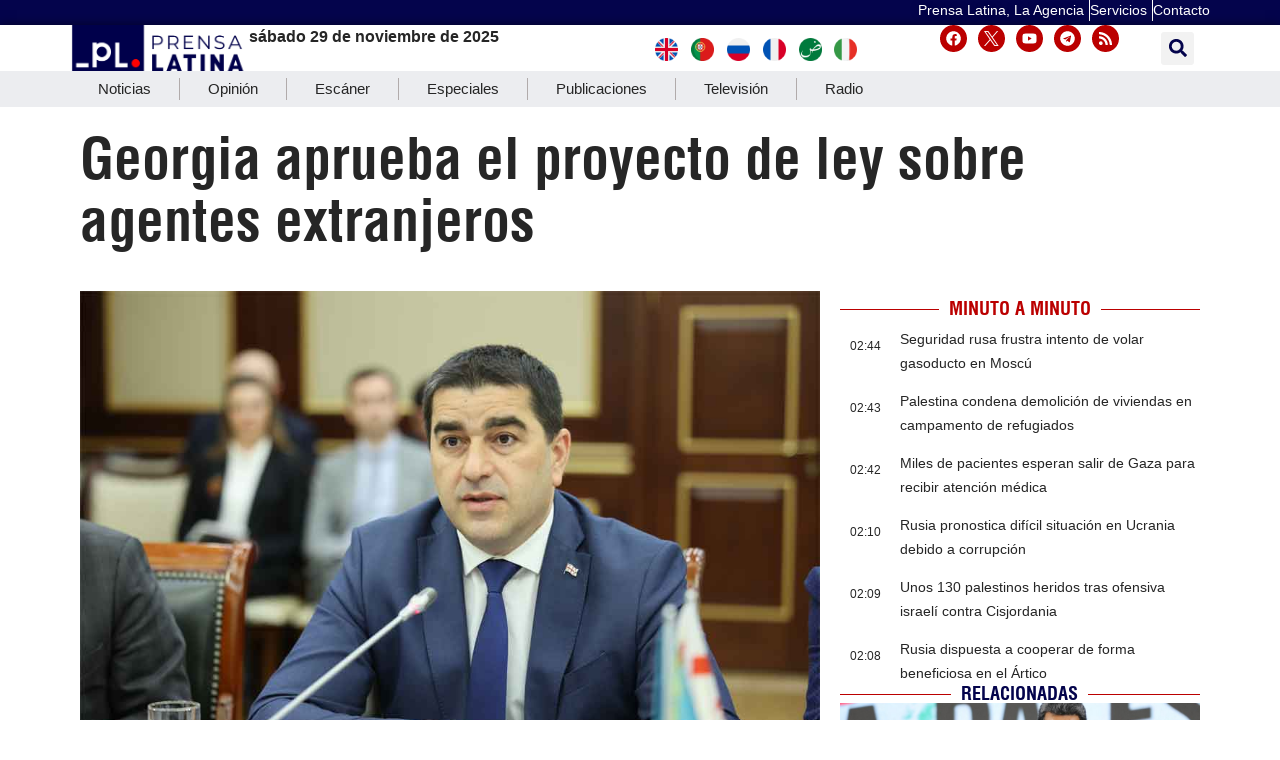

--- FILE ---
content_type: text/html; charset=UTF-8
request_url: https://www.prensa-latina.cu/2024/04/17/georgia-aprueba-el-proyecto-de-ley-sobre-agentes-extranjeros/
body_size: 31883
content:
<!doctype html>
<html dir="ltr" lang="es" prefix="og: https://ogp.me/ns#">
<head>
	<meta charset="UTF-8">
		<meta name="viewport" content="width=device-width, initial-scale=1">
	<link rel="profile" href="http://gmpg.org/xfn/11">
	<!-- Global site tag (gtag.js) - Google Analytics -->
	<script async src="https://www.googletagmanager.com/gtag/js?id=UA-68617633-1"></script>
        <script>
	  window.dataLayer = window.dataLayer || [];
          function gtag(){dataLayer.push(arguments);}
          gtag('js', new Date());

          gtag('config', 'UA-68617633-1', { cookie_flags: 'SameSite=None;Secure' });
        </script>
        
    <!-- Global site tag (gtag.js) - Google Analytics -->
    <script async src="https://www.googletagmanager.com/gtag/js?id=G-1RL233DVY7"></script>
    <script>
    window.dataLayer = window.dataLayer || [];
    function gtag(){dataLayer.push(arguments);}
    gtag('js', new Date());
    gtag('config', 'G-1RL233DVY7', { cookie_flags: 'SameSite=None;Secure' });
	</script>
     
    
	<title>Georgia aprueba el proyecto de ley sobre agentes extranjeros - Noticias Prensa Latina</title>
	<style>img:is([sizes="auto" i], [sizes^="auto," i]) { contain-intrinsic-size: 3000px 1500px }</style>
	
		<!-- All in One SEO 4.9.1 - aioseo.com -->
	<meta name="description" content="Tiflis, 17 abr (Prensa Latina) El Parlamento de Georgia volvió a aprobar hoy en primera lectura el polémico proyecto de ley sobre agentes extranjeros, pese a las manifestaciones en su contra, informó el presidente del órgano legislativo, Shalva Papuashvili." />
	<meta name="robots" content="max-image-preview:large" />
	<meta name="author" content="Germán Ferrás Álvarez"/>
	<meta name="google-site-verification" content="CNrky8zCUdcFocK3pLaYCI_xEYTwKLBHuxiRQp6KVns" />
	<meta name="msvalidate.01" content="D4C964C84111571B667AB021FF4EC4C8" />
	<meta name="yandex-verification" content="cbddc9a5c8d4065f" />
	<meta name="keywords" content="agentes,aprueba,extranjeros,georgia,ley,parlamento,nota informativa,prensa latina noticias" />
	<link rel="canonical" href="https://www.prensa-latina.cu/2024/04/17/georgia-aprueba-el-proyecto-de-ley-sobre-agentes-extranjeros/" />
	<meta name="generator" content="All in One SEO (AIOSEO) 4.9.1" />
		<meta property="og:locale" content="es_ES" />
		<meta property="og:site_name" content="Noticias Prensa Latina - Actualizando minuto a minuto" />
		<meta property="og:type" content="article" />
		<meta property="og:title" content="Georgia aprueba el proyecto de ley sobre agentes extranjeros - Noticias Prensa Latina" />
		<meta property="og:description" content="Tiflis, 17 abr (Prensa Latina) El Parlamento de Georgia volvió a aprobar hoy en primera lectura el polémico proyecto de ley sobre agentes extranjeros, pese a las manifestaciones en su contra, informó el presidente del órgano legislativo, Shalva Papuashvili." />
		<meta property="og:url" content="https://www.prensa-latina.cu/2024/04/17/georgia-aprueba-el-proyecto-de-ley-sobre-agentes-extranjeros/" />
		<meta property="og:image" content="https://www.prensa-latina.cu/wp-content/uploads/2024/04/Shalva-Papuashvili-1.jpg" />
		<meta property="og:image:secure_url" content="https://www.prensa-latina.cu/wp-content/uploads/2024/04/Shalva-Papuashvili-1.jpg" />
		<meta property="og:image:width" content="1024" />
		<meta property="og:image:height" content="683" />
		<meta property="article:published_time" content="2024-04-17T13:01:09+00:00" />
		<meta property="article:modified_time" content="2024-04-17T13:07:21+00:00" />
		<meta property="article:publisher" content="https://www.facebook.com/AgenciaPrensaLatinaOficial" />
		<meta name="twitter:card" content="summary_large_image" />
		<meta name="twitter:site" content="@PrensaLatina_cu" />
		<meta name="twitter:title" content="Georgia aprueba el proyecto de ley sobre agentes extranjeros - Noticias Prensa Latina" />
		<meta name="twitter:description" content="Tiflis, 17 abr (Prensa Latina) El Parlamento de Georgia volvió a aprobar hoy en primera lectura el polémico proyecto de ley sobre agentes extranjeros, pese a las manifestaciones en su contra, informó el presidente del órgano legislativo, Shalva Papuashvili." />
		<meta name="twitter:creator" content="@PrensaLatina_cu" />
		<meta name="twitter:image" content="https://www.prensa-latina.cu/wp-content/uploads/2024/04/Shalva-Papuashvili-1.jpg" />
		<script type="application/ld+json" class="aioseo-schema">
			{"@context":"https:\/\/schema.org","@graph":[{"@type":"BlogPosting","@id":"https:\/\/www.prensa-latina.cu\/2024\/04\/17\/georgia-aprueba-el-proyecto-de-ley-sobre-agentes-extranjeros\/#blogposting","name":"Georgia aprueba el proyecto de ley sobre agentes extranjeros - Noticias Prensa Latina","headline":"Georgia aprueba el proyecto de ley sobre agentes extranjeros","author":{"@id":"https:\/\/www.prensa-latina.cu\/author\/gfa\/#author"},"publisher":{"@id":"https:\/\/www.prensa-latina.cu\/#organization"},"image":{"@type":"ImageObject","url":"https:\/\/www.prensa-latina.cu\/wp-content\/uploads\/2024\/04\/Shalva-Papuashvili-1.jpg","width":1024,"height":683},"datePublished":"2024-04-17T09:01:09-04:00","dateModified":"2024-04-17T09:07:21-04:00","inLanguage":"es-ES","mainEntityOfPage":{"@id":"https:\/\/www.prensa-latina.cu\/2024\/04\/17\/georgia-aprueba-el-proyecto-de-ley-sobre-agentes-extranjeros\/#webpage"},"isPartOf":{"@id":"https:\/\/www.prensa-latina.cu\/2024\/04\/17\/georgia-aprueba-el-proyecto-de-ley-sobre-agentes-extranjeros\/#webpage"},"articleSection":"Nota Informativa, Prensa Latina Noticias, agentes, aprueba, extranjeros, georgia, ley, parlamento, Europa"},{"@type":"BreadcrumbList","@id":"https:\/\/www.prensa-latina.cu\/2024\/04\/17\/georgia-aprueba-el-proyecto-de-ley-sobre-agentes-extranjeros\/#breadcrumblist","itemListElement":[{"@type":"ListItem","@id":"https:\/\/www.prensa-latina.cu#listItem","position":1,"name":"Portada","item":"https:\/\/www.prensa-latina.cu","nextItem":{"@type":"ListItem","@id":"https:\/\/www.prensa-latina.cu\/sample-page\/#listItem","name":"Sample Page"}},{"@type":"ListItem","@id":"https:\/\/www.prensa-latina.cu\/sample-page\/#listItem","position":2,"name":"Sample Page","item":"https:\/\/www.prensa-latina.cu\/sample-page\/","nextItem":{"@type":"ListItem","@id":"https:\/\/www.prensa-latina.cu\/seccion\/nota-informativa\/#listItem","name":"Nota Informativa"},"previousItem":{"@type":"ListItem","@id":"https:\/\/www.prensa-latina.cu#listItem","name":"Portada"}},{"@type":"ListItem","@id":"https:\/\/www.prensa-latina.cu\/seccion\/nota-informativa\/#listItem","position":3,"name":"Nota Informativa","item":"https:\/\/www.prensa-latina.cu\/seccion\/nota-informativa\/","nextItem":{"@type":"ListItem","@id":"https:\/\/www.prensa-latina.cu\/2024\/04\/17\/georgia-aprueba-el-proyecto-de-ley-sobre-agentes-extranjeros\/#listItem","name":"Georgia aprueba el proyecto de ley sobre agentes extranjeros"},"previousItem":{"@type":"ListItem","@id":"https:\/\/www.prensa-latina.cu\/sample-page\/#listItem","name":"Sample Page"}},{"@type":"ListItem","@id":"https:\/\/www.prensa-latina.cu\/2024\/04\/17\/georgia-aprueba-el-proyecto-de-ley-sobre-agentes-extranjeros\/#listItem","position":4,"name":"Georgia aprueba el proyecto de ley sobre agentes extranjeros","previousItem":{"@type":"ListItem","@id":"https:\/\/www.prensa-latina.cu\/seccion\/nota-informativa\/#listItem","name":"Nota Informativa"}}]},{"@type":"Organization","@id":"https:\/\/www.prensa-latina.cu\/#organization","name":"Prensa Latina","description":"Actualizando minuto a minuto","url":"https:\/\/www.prensa-latina.cu\/","logo":{"@type":"ImageObject","url":"https:\/\/www.prensa-latina.cu\/wp-content\/uploads\/2022\/05\/LOGO_PRENSA_LATINA.png","@id":"https:\/\/www.prensa-latina.cu\/2024\/04\/17\/georgia-aprueba-el-proyecto-de-ley-sobre-agentes-extranjeros\/#organizationLogo"},"image":{"@id":"https:\/\/www.prensa-latina.cu\/2024\/04\/17\/georgia-aprueba-el-proyecto-de-ley-sobre-agentes-extranjeros\/#organizationLogo"},"sameAs":["https:\/\/www.facebook.com\/AgenciaPrensaLatinaOficial","https:\/\/twitter.com\/PrensaLatina_cu","https:\/\/www.youtube.com\/@AgenciaPrensaLatina"]},{"@type":"Person","@id":"https:\/\/www.prensa-latina.cu\/author\/gfa\/#author","url":"https:\/\/www.prensa-latina.cu\/author\/gfa\/","name":"Germ\u00e1n Ferr\u00e1s \u00c1lvarez","image":{"@type":"ImageObject","@id":"https:\/\/www.prensa-latina.cu\/2024\/04\/17\/georgia-aprueba-el-proyecto-de-ley-sobre-agentes-extranjeros\/#authorImage","url":"https:\/\/secure.gravatar.com\/avatar\/7f28d3672ab99957c475f1315b632576f85fcead0b5737c8e44448457b883285?s=96&d=mm&r=g","width":96,"height":96,"caption":"Germ\u00e1n Ferr\u00e1s \u00c1lvarez"}},{"@type":"WebPage","@id":"https:\/\/www.prensa-latina.cu\/2024\/04\/17\/georgia-aprueba-el-proyecto-de-ley-sobre-agentes-extranjeros\/#webpage","url":"https:\/\/www.prensa-latina.cu\/2024\/04\/17\/georgia-aprueba-el-proyecto-de-ley-sobre-agentes-extranjeros\/","name":"Georgia aprueba el proyecto de ley sobre agentes extranjeros - Noticias Prensa Latina","description":"Tiflis, 17 abr (Prensa Latina) El Parlamento de Georgia volvi\u00f3 a aprobar hoy en primera lectura el pol\u00e9mico proyecto de ley sobre agentes extranjeros, pese a las manifestaciones en su contra, inform\u00f3 el presidente del \u00f3rgano legislativo, Shalva Papuashvili.","inLanguage":"es-ES","isPartOf":{"@id":"https:\/\/www.prensa-latina.cu\/#website"},"breadcrumb":{"@id":"https:\/\/www.prensa-latina.cu\/2024\/04\/17\/georgia-aprueba-el-proyecto-de-ley-sobre-agentes-extranjeros\/#breadcrumblist"},"author":{"@id":"https:\/\/www.prensa-latina.cu\/author\/gfa\/#author"},"creator":{"@id":"https:\/\/www.prensa-latina.cu\/author\/gfa\/#author"},"image":{"@type":"ImageObject","url":"https:\/\/www.prensa-latina.cu\/wp-content\/uploads\/2024\/04\/Shalva-Papuashvili-1.jpg","@id":"https:\/\/www.prensa-latina.cu\/2024\/04\/17\/georgia-aprueba-el-proyecto-de-ley-sobre-agentes-extranjeros\/#mainImage","width":1024,"height":683},"primaryImageOfPage":{"@id":"https:\/\/www.prensa-latina.cu\/2024\/04\/17\/georgia-aprueba-el-proyecto-de-ley-sobre-agentes-extranjeros\/#mainImage"},"datePublished":"2024-04-17T09:01:09-04:00","dateModified":"2024-04-17T09:07:21-04:00"},{"@type":"WebSite","@id":"https:\/\/www.prensa-latina.cu\/#website","url":"https:\/\/www.prensa-latina.cu\/","name":"Prensa Latina","description":"Actualizando minuto a minuto","inLanguage":"es-ES","publisher":{"@id":"https:\/\/www.prensa-latina.cu\/#organization"}}]}
		</script>
		<!-- All in One SEO -->

			<script>
				var adminBaseUrl = "https:\/\/www.prensa-latina.cu\/wp-admin\/";
				// If the iframe loaded a frontend page (not wp-admin), open it in the main window
				var keywordsAllowed = ["","elementor","microthemer","trp-edit-translation","brizy-edit-iframe","oxygen","dp_action=dfg_popup_fetch","?rand=","bricks=run&brickspreview","template-preview=","breakdance_iframe=true"];
				var keywordFound = false;
				try {
					// If the BB builder loaded inside our iframe, redirect to the parent window in a way compatible with CORS
					if (window.parent !== window && window.location.href.indexOf('?fl_builder') > -1) {
						window.parent.postMessage(JSON.stringify({
							'functionName': 'vgfaNavigateTo',
							'arguments': window.location.href,
							'iframeId': null
						}), '*');
					} else {
						if (window.parent.location.href.indexOf(adminBaseUrl) < 0 && window.parent.location.href !== window.location.href) {

							keywordsAllowed.forEach(function (keyword) {
								if (keyword && (window.location.href.indexOf(keyword) > -1 || window.parent.location.href.indexOf(keyword) > -1)) {
									keywordFound = true;
								}
							});
							// Redirect if it is an url
							if (!keywordFound && window.location.href.indexOf('http') > -1) {
								window.parent.location.href = window.location.href.split('#')[0];
							}
						}
					}
				} finally {

				}
			</script>
			<link rel='dns-prefetch' href='//www.prensa-latina.cu' />
<link rel="alternate" type="application/rss+xml" title="Noticias Prensa Latina &raquo; Feed" href="https://www.prensa-latina.cu/feed/" />
<link rel="alternate" type="application/rss+xml" title="Noticias Prensa Latina &raquo; Feed de los comentarios" href="https://www.prensa-latina.cu/comments/feed/" />
<link rel="alternate" type="application/rss+xml" title="Noticias Prensa Latina &raquo; Comentario Georgia aprueba el proyecto de ley sobre agentes extranjeros del feed" href="https://www.prensa-latina.cu/2024/04/17/georgia-aprueba-el-proyecto-de-ley-sobre-agentes-extranjeros/feed/" />
<script>
window._wpemojiSettings = {"baseUrl":"https:\/\/s.w.org\/images\/core\/emoji\/16.0.1\/72x72\/","ext":".png","svgUrl":"https:\/\/s.w.org\/images\/core\/emoji\/16.0.1\/svg\/","svgExt":".svg","source":{"concatemoji":"https:\/\/www.prensa-latina.cu\/wp-includes\/js\/wp-emoji-release.min.js?ver=6.8.3"}};
/*! This file is auto-generated */
!function(s,n){var o,i,e;function c(e){try{var t={supportTests:e,timestamp:(new Date).valueOf()};sessionStorage.setItem(o,JSON.stringify(t))}catch(e){}}function p(e,t,n){e.clearRect(0,0,e.canvas.width,e.canvas.height),e.fillText(t,0,0);var t=new Uint32Array(e.getImageData(0,0,e.canvas.width,e.canvas.height).data),a=(e.clearRect(0,0,e.canvas.width,e.canvas.height),e.fillText(n,0,0),new Uint32Array(e.getImageData(0,0,e.canvas.width,e.canvas.height).data));return t.every(function(e,t){return e===a[t]})}function u(e,t){e.clearRect(0,0,e.canvas.width,e.canvas.height),e.fillText(t,0,0);for(var n=e.getImageData(16,16,1,1),a=0;a<n.data.length;a++)if(0!==n.data[a])return!1;return!0}function f(e,t,n,a){switch(t){case"flag":return n(e,"\ud83c\udff3\ufe0f\u200d\u26a7\ufe0f","\ud83c\udff3\ufe0f\u200b\u26a7\ufe0f")?!1:!n(e,"\ud83c\udde8\ud83c\uddf6","\ud83c\udde8\u200b\ud83c\uddf6")&&!n(e,"\ud83c\udff4\udb40\udc67\udb40\udc62\udb40\udc65\udb40\udc6e\udb40\udc67\udb40\udc7f","\ud83c\udff4\u200b\udb40\udc67\u200b\udb40\udc62\u200b\udb40\udc65\u200b\udb40\udc6e\u200b\udb40\udc67\u200b\udb40\udc7f");case"emoji":return!a(e,"\ud83e\udedf")}return!1}function g(e,t,n,a){var r="undefined"!=typeof WorkerGlobalScope&&self instanceof WorkerGlobalScope?new OffscreenCanvas(300,150):s.createElement("canvas"),o=r.getContext("2d",{willReadFrequently:!0}),i=(o.textBaseline="top",o.font="600 32px Arial",{});return e.forEach(function(e){i[e]=t(o,e,n,a)}),i}function t(e){var t=s.createElement("script");t.src=e,t.defer=!0,s.head.appendChild(t)}"undefined"!=typeof Promise&&(o="wpEmojiSettingsSupports",i=["flag","emoji"],n.supports={everything:!0,everythingExceptFlag:!0},e=new Promise(function(e){s.addEventListener("DOMContentLoaded",e,{once:!0})}),new Promise(function(t){var n=function(){try{var e=JSON.parse(sessionStorage.getItem(o));if("object"==typeof e&&"number"==typeof e.timestamp&&(new Date).valueOf()<e.timestamp+604800&&"object"==typeof e.supportTests)return e.supportTests}catch(e){}return null}();if(!n){if("undefined"!=typeof Worker&&"undefined"!=typeof OffscreenCanvas&&"undefined"!=typeof URL&&URL.createObjectURL&&"undefined"!=typeof Blob)try{var e="postMessage("+g.toString()+"("+[JSON.stringify(i),f.toString(),p.toString(),u.toString()].join(",")+"));",a=new Blob([e],{type:"text/javascript"}),r=new Worker(URL.createObjectURL(a),{name:"wpTestEmojiSupports"});return void(r.onmessage=function(e){c(n=e.data),r.terminate(),t(n)})}catch(e){}c(n=g(i,f,p,u))}t(n)}).then(function(e){for(var t in e)n.supports[t]=e[t],n.supports.everything=n.supports.everything&&n.supports[t],"flag"!==t&&(n.supports.everythingExceptFlag=n.supports.everythingExceptFlag&&n.supports[t]);n.supports.everythingExceptFlag=n.supports.everythingExceptFlag&&!n.supports.flag,n.DOMReady=!1,n.readyCallback=function(){n.DOMReady=!0}}).then(function(){return e}).then(function(){var e;n.supports.everything||(n.readyCallback(),(e=n.source||{}).concatemoji?t(e.concatemoji):e.wpemoji&&e.twemoji&&(t(e.twemoji),t(e.wpemoji)))}))}((window,document),window._wpemojiSettings);
</script>
<!-- www.prensa-latina.cu is managing ads with Advanced Ads 2.0.13 – https://wpadvancedads.com/ --><script id="prens-ready">
			window.advanced_ads_ready=function(e,a){a=a||"complete";var d=function(e){return"interactive"===a?"loading"!==e:"complete"===e};d(document.readyState)?e():document.addEventListener("readystatechange",(function(a){d(a.target.readyState)&&e()}),{once:"interactive"===a})},window.advanced_ads_ready_queue=window.advanced_ads_ready_queue||[];		</script>
		<link rel='stylesheet' id='dce-dynamic-visibility-style-css' href='https://www.prensa-latina.cu/wp-content/plugins/dynamic-visibility-for-elementor/assets/css/dynamic-visibility.css?ver=6.0.1' media='all' />
<style id='wp-emoji-styles-inline-css'>

	img.wp-smiley, img.emoji {
		display: inline !important;
		border: none !important;
		box-shadow: none !important;
		height: 1em !important;
		width: 1em !important;
		margin: 0 0.07em !important;
		vertical-align: -0.1em !important;
		background: none !important;
		padding: 0 !important;
	}
</style>
<link rel='stylesheet' id='wp-block-library-css' href='https://www.prensa-latina.cu/wp-includes/css/dist/block-library/style.min.css?ver=6.8.3' media='all' />
<link rel='stylesheet' id='aioseo/css/src/vue/standalone/blocks/table-of-contents/global.scss-css' href='https://www.prensa-latina.cu/wp-content/plugins/all-in-one-seo-pack/dist/Lite/assets/css/table-of-contents/global.e90f6d47.css?ver=4.9.1' media='all' />
<style id='global-styles-inline-css'>
:root{--wp--preset--aspect-ratio--square: 1;--wp--preset--aspect-ratio--4-3: 4/3;--wp--preset--aspect-ratio--3-4: 3/4;--wp--preset--aspect-ratio--3-2: 3/2;--wp--preset--aspect-ratio--2-3: 2/3;--wp--preset--aspect-ratio--16-9: 16/9;--wp--preset--aspect-ratio--9-16: 9/16;--wp--preset--color--black: #000000;--wp--preset--color--cyan-bluish-gray: #abb8c3;--wp--preset--color--white: #ffffff;--wp--preset--color--pale-pink: #f78da7;--wp--preset--color--vivid-red: #cf2e2e;--wp--preset--color--luminous-vivid-orange: #ff6900;--wp--preset--color--luminous-vivid-amber: #fcb900;--wp--preset--color--light-green-cyan: #7bdcb5;--wp--preset--color--vivid-green-cyan: #00d084;--wp--preset--color--pale-cyan-blue: #8ed1fc;--wp--preset--color--vivid-cyan-blue: #0693e3;--wp--preset--color--vivid-purple: #9b51e0;--wp--preset--gradient--vivid-cyan-blue-to-vivid-purple: linear-gradient(135deg,rgba(6,147,227,1) 0%,rgb(155,81,224) 100%);--wp--preset--gradient--light-green-cyan-to-vivid-green-cyan: linear-gradient(135deg,rgb(122,220,180) 0%,rgb(0,208,130) 100%);--wp--preset--gradient--luminous-vivid-amber-to-luminous-vivid-orange: linear-gradient(135deg,rgba(252,185,0,1) 0%,rgba(255,105,0,1) 100%);--wp--preset--gradient--luminous-vivid-orange-to-vivid-red: linear-gradient(135deg,rgba(255,105,0,1) 0%,rgb(207,46,46) 100%);--wp--preset--gradient--very-light-gray-to-cyan-bluish-gray: linear-gradient(135deg,rgb(238,238,238) 0%,rgb(169,184,195) 100%);--wp--preset--gradient--cool-to-warm-spectrum: linear-gradient(135deg,rgb(74,234,220) 0%,rgb(151,120,209) 20%,rgb(207,42,186) 40%,rgb(238,44,130) 60%,rgb(251,105,98) 80%,rgb(254,248,76) 100%);--wp--preset--gradient--blush-light-purple: linear-gradient(135deg,rgb(255,206,236) 0%,rgb(152,150,240) 100%);--wp--preset--gradient--blush-bordeaux: linear-gradient(135deg,rgb(254,205,165) 0%,rgb(254,45,45) 50%,rgb(107,0,62) 100%);--wp--preset--gradient--luminous-dusk: linear-gradient(135deg,rgb(255,203,112) 0%,rgb(199,81,192) 50%,rgb(65,88,208) 100%);--wp--preset--gradient--pale-ocean: linear-gradient(135deg,rgb(255,245,203) 0%,rgb(182,227,212) 50%,rgb(51,167,181) 100%);--wp--preset--gradient--electric-grass: linear-gradient(135deg,rgb(202,248,128) 0%,rgb(113,206,126) 100%);--wp--preset--gradient--midnight: linear-gradient(135deg,rgb(2,3,129) 0%,rgb(40,116,252) 100%);--wp--preset--font-size--small: 13px;--wp--preset--font-size--medium: 20px;--wp--preset--font-size--large: 36px;--wp--preset--font-size--x-large: 42px;--wp--preset--spacing--20: 0.44rem;--wp--preset--spacing--30: 0.67rem;--wp--preset--spacing--40: 1rem;--wp--preset--spacing--50: 1.5rem;--wp--preset--spacing--60: 2.25rem;--wp--preset--spacing--70: 3.38rem;--wp--preset--spacing--80: 5.06rem;--wp--preset--shadow--natural: 6px 6px 9px rgba(0, 0, 0, 0.2);--wp--preset--shadow--deep: 12px 12px 50px rgba(0, 0, 0, 0.4);--wp--preset--shadow--sharp: 6px 6px 0px rgba(0, 0, 0, 0.2);--wp--preset--shadow--outlined: 6px 6px 0px -3px rgba(255, 255, 255, 1), 6px 6px rgba(0, 0, 0, 1);--wp--preset--shadow--crisp: 6px 6px 0px rgba(0, 0, 0, 1);}:root { --wp--style--global--content-size: 800px;--wp--style--global--wide-size: 1200px; }:where(body) { margin: 0; }.wp-site-blocks > .alignleft { float: left; margin-right: 2em; }.wp-site-blocks > .alignright { float: right; margin-left: 2em; }.wp-site-blocks > .aligncenter { justify-content: center; margin-left: auto; margin-right: auto; }:where(.wp-site-blocks) > * { margin-block-start: 24px; margin-block-end: 0; }:where(.wp-site-blocks) > :first-child { margin-block-start: 0; }:where(.wp-site-blocks) > :last-child { margin-block-end: 0; }:root { --wp--style--block-gap: 24px; }:root :where(.is-layout-flow) > :first-child{margin-block-start: 0;}:root :where(.is-layout-flow) > :last-child{margin-block-end: 0;}:root :where(.is-layout-flow) > *{margin-block-start: 24px;margin-block-end: 0;}:root :where(.is-layout-constrained) > :first-child{margin-block-start: 0;}:root :where(.is-layout-constrained) > :last-child{margin-block-end: 0;}:root :where(.is-layout-constrained) > *{margin-block-start: 24px;margin-block-end: 0;}:root :where(.is-layout-flex){gap: 24px;}:root :where(.is-layout-grid){gap: 24px;}.is-layout-flow > .alignleft{float: left;margin-inline-start: 0;margin-inline-end: 2em;}.is-layout-flow > .alignright{float: right;margin-inline-start: 2em;margin-inline-end: 0;}.is-layout-flow > .aligncenter{margin-left: auto !important;margin-right: auto !important;}.is-layout-constrained > .alignleft{float: left;margin-inline-start: 0;margin-inline-end: 2em;}.is-layout-constrained > .alignright{float: right;margin-inline-start: 2em;margin-inline-end: 0;}.is-layout-constrained > .aligncenter{margin-left: auto !important;margin-right: auto !important;}.is-layout-constrained > :where(:not(.alignleft):not(.alignright):not(.alignfull)){max-width: var(--wp--style--global--content-size);margin-left: auto !important;margin-right: auto !important;}.is-layout-constrained > .alignwide{max-width: var(--wp--style--global--wide-size);}body .is-layout-flex{display: flex;}.is-layout-flex{flex-wrap: wrap;align-items: center;}.is-layout-flex > :is(*, div){margin: 0;}body .is-layout-grid{display: grid;}.is-layout-grid > :is(*, div){margin: 0;}body{padding-top: 0px;padding-right: 0px;padding-bottom: 0px;padding-left: 0px;}a:where(:not(.wp-element-button)){text-decoration: underline;}:root :where(.wp-element-button, .wp-block-button__link){background-color: #32373c;border-width: 0;color: #fff;font-family: inherit;font-size: inherit;line-height: inherit;padding: calc(0.667em + 2px) calc(1.333em + 2px);text-decoration: none;}.has-black-color{color: var(--wp--preset--color--black) !important;}.has-cyan-bluish-gray-color{color: var(--wp--preset--color--cyan-bluish-gray) !important;}.has-white-color{color: var(--wp--preset--color--white) !important;}.has-pale-pink-color{color: var(--wp--preset--color--pale-pink) !important;}.has-vivid-red-color{color: var(--wp--preset--color--vivid-red) !important;}.has-luminous-vivid-orange-color{color: var(--wp--preset--color--luminous-vivid-orange) !important;}.has-luminous-vivid-amber-color{color: var(--wp--preset--color--luminous-vivid-amber) !important;}.has-light-green-cyan-color{color: var(--wp--preset--color--light-green-cyan) !important;}.has-vivid-green-cyan-color{color: var(--wp--preset--color--vivid-green-cyan) !important;}.has-pale-cyan-blue-color{color: var(--wp--preset--color--pale-cyan-blue) !important;}.has-vivid-cyan-blue-color{color: var(--wp--preset--color--vivid-cyan-blue) !important;}.has-vivid-purple-color{color: var(--wp--preset--color--vivid-purple) !important;}.has-black-background-color{background-color: var(--wp--preset--color--black) !important;}.has-cyan-bluish-gray-background-color{background-color: var(--wp--preset--color--cyan-bluish-gray) !important;}.has-white-background-color{background-color: var(--wp--preset--color--white) !important;}.has-pale-pink-background-color{background-color: var(--wp--preset--color--pale-pink) !important;}.has-vivid-red-background-color{background-color: var(--wp--preset--color--vivid-red) !important;}.has-luminous-vivid-orange-background-color{background-color: var(--wp--preset--color--luminous-vivid-orange) !important;}.has-luminous-vivid-amber-background-color{background-color: var(--wp--preset--color--luminous-vivid-amber) !important;}.has-light-green-cyan-background-color{background-color: var(--wp--preset--color--light-green-cyan) !important;}.has-vivid-green-cyan-background-color{background-color: var(--wp--preset--color--vivid-green-cyan) !important;}.has-pale-cyan-blue-background-color{background-color: var(--wp--preset--color--pale-cyan-blue) !important;}.has-vivid-cyan-blue-background-color{background-color: var(--wp--preset--color--vivid-cyan-blue) !important;}.has-vivid-purple-background-color{background-color: var(--wp--preset--color--vivid-purple) !important;}.has-black-border-color{border-color: var(--wp--preset--color--black) !important;}.has-cyan-bluish-gray-border-color{border-color: var(--wp--preset--color--cyan-bluish-gray) !important;}.has-white-border-color{border-color: var(--wp--preset--color--white) !important;}.has-pale-pink-border-color{border-color: var(--wp--preset--color--pale-pink) !important;}.has-vivid-red-border-color{border-color: var(--wp--preset--color--vivid-red) !important;}.has-luminous-vivid-orange-border-color{border-color: var(--wp--preset--color--luminous-vivid-orange) !important;}.has-luminous-vivid-amber-border-color{border-color: var(--wp--preset--color--luminous-vivid-amber) !important;}.has-light-green-cyan-border-color{border-color: var(--wp--preset--color--light-green-cyan) !important;}.has-vivid-green-cyan-border-color{border-color: var(--wp--preset--color--vivid-green-cyan) !important;}.has-pale-cyan-blue-border-color{border-color: var(--wp--preset--color--pale-cyan-blue) !important;}.has-vivid-cyan-blue-border-color{border-color: var(--wp--preset--color--vivid-cyan-blue) !important;}.has-vivid-purple-border-color{border-color: var(--wp--preset--color--vivid-purple) !important;}.has-vivid-cyan-blue-to-vivid-purple-gradient-background{background: var(--wp--preset--gradient--vivid-cyan-blue-to-vivid-purple) !important;}.has-light-green-cyan-to-vivid-green-cyan-gradient-background{background: var(--wp--preset--gradient--light-green-cyan-to-vivid-green-cyan) !important;}.has-luminous-vivid-amber-to-luminous-vivid-orange-gradient-background{background: var(--wp--preset--gradient--luminous-vivid-amber-to-luminous-vivid-orange) !important;}.has-luminous-vivid-orange-to-vivid-red-gradient-background{background: var(--wp--preset--gradient--luminous-vivid-orange-to-vivid-red) !important;}.has-very-light-gray-to-cyan-bluish-gray-gradient-background{background: var(--wp--preset--gradient--very-light-gray-to-cyan-bluish-gray) !important;}.has-cool-to-warm-spectrum-gradient-background{background: var(--wp--preset--gradient--cool-to-warm-spectrum) !important;}.has-blush-light-purple-gradient-background{background: var(--wp--preset--gradient--blush-light-purple) !important;}.has-blush-bordeaux-gradient-background{background: var(--wp--preset--gradient--blush-bordeaux) !important;}.has-luminous-dusk-gradient-background{background: var(--wp--preset--gradient--luminous-dusk) !important;}.has-pale-ocean-gradient-background{background: var(--wp--preset--gradient--pale-ocean) !important;}.has-electric-grass-gradient-background{background: var(--wp--preset--gradient--electric-grass) !important;}.has-midnight-gradient-background{background: var(--wp--preset--gradient--midnight) !important;}.has-small-font-size{font-size: var(--wp--preset--font-size--small) !important;}.has-medium-font-size{font-size: var(--wp--preset--font-size--medium) !important;}.has-large-font-size{font-size: var(--wp--preset--font-size--large) !important;}.has-x-large-font-size{font-size: var(--wp--preset--font-size--x-large) !important;}
:root :where(.wp-block-pullquote){font-size: 1.5em;line-height: 1.6;}
</style>
<link rel='stylesheet' id='Destacada1_Api2Nota_widget-css' href='https://www.prensa-latina.cu/wp-content/plugins/display%20news%20api%20pl/css/featcards.css?ver=6.8.3' media='all' />
<link rel='stylesheet' id='Destacada2_Api2Nota_widget-css' href='https://www.prensa-latina.cu/wp-content/plugins/display%20news%20api%20pl/css/2newsapi.css?ver=6.8.3' media='all' />
<link rel='stylesheet' id='video_Api2Nota_widget-css' href='https://www.prensa-latina.cu/wp-content/plugins/display%20news%20api%20pl/css/featcards.css?ver=6.8.3' media='all' />
<link rel='stylesheet' id='bootstrap-css' href='https://www.prensa-latina.cu/wp-content/plugins/pl-widget/public/css/bootstrap.min.css?ver=4.5.2' media='all' />
<link rel='stylesheet' id='slide-portada-css' href='https://www.prensa-latina.cu/wp-content/plugins/pl-widget/public/css/slide-portada.css?ver=0.1.2' media='all' />
<link rel='stylesheet' id='newscard3grid-css' href='https://www.prensa-latina.cu/wp-content/plugins/pl-widget/public/css/newscard3grid.css?ver=0.1.2' media='all' />
<link rel='stylesheet' id='feature4news-css' href='https://www.prensa-latina.cu/wp-content/plugins/pl-widget/public/css/feature4news.css?ver=0.1.2' media='all' />
<link rel='stylesheet' id='1onlynews-css' href='https://www.prensa-latina.cu/wp-content/plugins/pl-widget/public/css/1onlynews.css?ver=0.1.2' media='all' />
<link rel='stylesheet' id='opinioncardsnews-css' href='https://www.prensa-latina.cu/wp-content/plugins/pl-widget/public/css/opinioncardsnews.css?ver=0.1.2' media='all' />
<link rel='stylesheet' id='boxsimplenews-css' href='https://www.prensa-latina.cu/wp-content/plugins/pl-widget/public/css/boxsimplenews.css?ver=0.1.2' media='all' />
<link rel='stylesheet' id='boxsimpletittle-css' href='https://www.prensa-latina.cu/wp-content/plugins/pl-widget/public/css/boxsimpletittle.css?ver=0.1.2' media='all' />
<link rel='stylesheet' id='2news-css' href='https://www.prensa-latina.cu/wp-content/plugins/pl-widget/public/css/1onlynews.css?ver=0.1.2' media='all' />
<link rel='stylesheet' id='2subnews-css' href='https://www.prensa-latina.cu/wp-content/plugins/pl-widget/public/css/boxsimplenews.css?ver=0.1.2' media='all' />
<link rel='stylesheet' id='2subtitles-css' href='https://www.prensa-latina.cu/wp-content/plugins/pl-widget/public/css/boxsimpletittle.css?ver=0.1.2' media='all' />
<link rel='stylesheet' id='3_principales-css' href='https://www.prensa-latina.cu/wp-content/plugins/pl-widget/public/css/3-principales.css?ver=0.1.2' media='all' />
<link rel='stylesheet' id='1_principal-css' href='https://www.prensa-latina.cu/wp-content/plugins/pl-widget/public/css/1-principal.css?ver=0.1.2' media='all' />
<link rel='stylesheet' id='1_notadestacada-css' href='https://www.prensa-latina.cu/wp-content/plugins/pl-widget/public/css/1-notadestacada.css?ver=0.1.2' media='all' />
<link rel='stylesheet' id='pltv-css' href='https://www.prensa-latina.cu/wp-content/plugins/pl-widget/public/css/pltv.css?ver=0.1.2' media='all' />
<link rel='stylesheet' id='newscard4-css' href='https://www.prensa-latina.cu/wp-content/plugins/pl-widget/public/css/newscard4.css?ver=0.1.2' media='all' />
<link rel='stylesheet' id='3tvrel-css' href='https://www.prensa-latina.cu/wp-content/plugins/pl-widget/public/css/3tvrel.css?ver=0.1.2' media='all' />
<link rel='stylesheet' id='4Ads-css' href='https://www.prensa-latina.cu/wp-content/plugins/pl-widget/public/css/4Ads.css?ver=0.1.2' media='all' />
<link rel='stylesheet' id='timeline-css' href='https://www.prensa-latina.cu/wp-content/plugins/pl-widget/public/css/timeline.css?ver=0.1.2' media='all' />
<link rel='stylesheet' id='urgente-css' href='https://www.prensa-latina.cu/wp-content/plugins/pl-widget/public/css/breakingnews.css?ver=0.1.2' media='all' />
<link rel='stylesheet' id='3newscard-css' href='https://www.prensa-latina.cu/wp-content/plugins/pl-widget/public/css/3newscard.css?ver=0.1.2' media='all' />
<link rel='stylesheet' id='styles-css' href='https://www.prensa-latina.cu/wp-content/plugins/pl-widget/public/css/styles.css?ver=0.1.2' media='all' />
<link rel='stylesheet' id='user-session-synchronizer-frontend-css' href='https://www.prensa-latina.cu/wp-content/plugins/user-session-synchronizer/assets/css/frontend.css?ver=1.0.0' media='all' />
<link rel='stylesheet' id='style-widget-css' href='https://www.prensa-latina.cu/wp-content/themes/hello-theme-child-master/style.css?ver=6.8.3' media='all' />
<link rel='stylesheet' id='hello-elementor-css' href='https://www.prensa-latina.cu/wp-content/themes/hello-elementor/assets/css/reset.css?ver=3.4.5' media='all' />
<link rel='stylesheet' id='hello-elementor-theme-style-css' href='https://www.prensa-latina.cu/wp-content/themes/hello-elementor/assets/css/theme.css?ver=3.4.5' media='all' />
<link rel='stylesheet' id='hello-elementor-header-footer-css' href='https://www.prensa-latina.cu/wp-content/themes/hello-elementor/assets/css/header-footer.css?ver=3.4.5' media='all' />
<link rel='stylesheet' id='elementor-frontend-css' href='https://www.prensa-latina.cu/wp-content/plugins/elementor/assets/css/frontend.min.css?ver=3.33.0' media='all' />
<link rel='stylesheet' id='elementor-post-6-css' href='https://www.prensa-latina.cu/wp-content/uploads/elementor/css/post-6.css?ver=1764340704' media='all' />
<link rel='stylesheet' id='widget-image-css' href='https://www.prensa-latina.cu/wp-content/plugins/elementor/assets/css/widget-image.min.css?ver=3.33.0' media='all' />
<link rel='stylesheet' id='e-animation-shrink-css' href='https://www.prensa-latina.cu/wp-content/plugins/elementor/assets/lib/animations/styles/e-animation-shrink.min.css?ver=3.33.0' media='all' />
<link rel='stylesheet' id='widget-social-icons-css' href='https://www.prensa-latina.cu/wp-content/plugins/elementor/assets/css/widget-social-icons.min.css?ver=3.33.0' media='all' />
<link rel='stylesheet' id='e-apple-webkit-css' href='https://www.prensa-latina.cu/wp-content/plugins/elementor/assets/css/conditionals/apple-webkit.min.css?ver=3.33.0' media='all' />
<link rel='stylesheet' id='widget-search-form-css' href='https://www.prensa-latina.cu/wp-content/plugins/elementor-pro/assets/css/widget-search-form.min.css?ver=3.31.2' media='all' />
<link rel='stylesheet' id='e-sticky-css' href='https://www.prensa-latina.cu/wp-content/plugins/elementor-pro/assets/css/modules/sticky.min.css?ver=3.31.2' media='all' />
<link rel='stylesheet' id='widget-nav-menu-css' href='https://www.prensa-latina.cu/wp-content/plugins/elementor-pro/assets/css/widget-nav-menu.min.css?ver=3.31.2' media='all' />
<link rel='stylesheet' id='widget-icon-box-css' href='https://www.prensa-latina.cu/wp-content/plugins/elementor/assets/css/widget-icon-box.min.css?ver=3.33.0' media='all' />
<link rel='stylesheet' id='widget-heading-css' href='https://www.prensa-latina.cu/wp-content/plugins/elementor/assets/css/widget-heading.min.css?ver=3.33.0' media='all' />
<link rel='stylesheet' id='swiper-css' href='https://www.prensa-latina.cu/wp-content/plugins/elementor/assets/lib/swiper/v8/css/swiper.min.css?ver=8.4.5' media='all' />
<link rel='stylesheet' id='e-swiper-css' href='https://www.prensa-latina.cu/wp-content/plugins/elementor/assets/css/conditionals/e-swiper.min.css?ver=3.33.0' media='all' />
<link rel='stylesheet' id='widget-media-carousel-css' href='https://www.prensa-latina.cu/wp-content/plugins/elementor-pro/assets/css/widget-media-carousel.min.css?ver=3.31.2' media='all' />
<link rel='stylesheet' id='widget-carousel-module-base-css' href='https://www.prensa-latina.cu/wp-content/plugins/elementor-pro/assets/css/widget-carousel-module-base.min.css?ver=3.31.2' media='all' />
<link rel='stylesheet' id='widget-divider-css' href='https://www.prensa-latina.cu/wp-content/plugins/elementor/assets/css/widget-divider.min.css?ver=3.33.0' media='all' />
<link rel='stylesheet' id='widget-post-info-css' href='https://www.prensa-latina.cu/wp-content/plugins/elementor-pro/assets/css/widget-post-info.min.css?ver=3.31.2' media='all' />
<link rel='stylesheet' id='widget-icon-list-css' href='https://www.prensa-latina.cu/wp-content/plugins/elementor/assets/css/widget-icon-list.min.css?ver=3.33.0' media='all' />
<link rel='stylesheet' id='widget-loop-common-css' href='https://www.prensa-latina.cu/wp-content/plugins/elementor-pro/assets/css/widget-loop-common.min.css?ver=3.31.2' media='all' />
<link rel='stylesheet' id='widget-loop-grid-css' href='https://www.prensa-latina.cu/wp-content/plugins/elementor-pro/assets/css/widget-loop-grid.min.css?ver=3.31.2' media='all' />
<link rel='stylesheet' id='e-animation-slideInLeft-css' href='https://www.prensa-latina.cu/wp-content/plugins/elementor/assets/lib/animations/styles/slideInLeft.min.css?ver=3.33.0' media='all' />
<link rel='stylesheet' id='e-animation-slideInRight-css' href='https://www.prensa-latina.cu/wp-content/plugins/elementor/assets/lib/animations/styles/slideInRight.min.css?ver=3.33.0' media='all' />
<link rel='stylesheet' id='e-popup-css' href='https://www.prensa-latina.cu/wp-content/plugins/elementor-pro/assets/css/conditionals/popup.min.css?ver=3.31.2' media='all' />
<link rel='stylesheet' id='e-animation-fadeInLeft-css' href='https://www.prensa-latina.cu/wp-content/plugins/elementor/assets/lib/animations/styles/fadeInLeft.min.css?ver=3.33.0' media='all' />
<link rel='stylesheet' id='elementor-post-526347-css' href='https://www.prensa-latina.cu/wp-content/uploads/elementor/css/post-526347.css?ver=1764340704' media='all' />
<link rel='stylesheet' id='elementor-post-526391-css' href='https://www.prensa-latina.cu/wp-content/uploads/elementor/css/post-526391.css?ver=1764340705' media='all' />
<link rel='stylesheet' id='elementor-post-523719-css' href='https://www.prensa-latina.cu/wp-content/uploads/elementor/css/post-523719.css?ver=1764340993' media='all' />
<link rel='stylesheet' id='elementor-post-526562-css' href='https://www.prensa-latina.cu/wp-content/uploads/elementor/css/post-526562.css?ver=1764340705' media='all' />
<link rel='stylesheet' id='elementor-post-528936-css' href='https://www.prensa-latina.cu/wp-content/uploads/elementor/css/post-528936.css?ver=1764340705' media='all' />
<link rel='stylesheet' id='hello-elementor-child-style-css' href='https://www.prensa-latina.cu/wp-content/themes/hello-theme-child-master/style.css?ver=1.0.0' media='all' />
<link rel='stylesheet' id='elementor-gf-local-roboto-css' href='https://www.prensa-latina.cu/wp-content/uploads/elementor/google-fonts/css/roboto.css?ver=1751052140' media='all' />
<link rel='stylesheet' id='elementor-gf-local-robotoslab-css' href='https://www.prensa-latina.cu/wp-content/uploads/elementor/google-fonts/css/robotoslab.css?ver=1751052086' media='all' />
<link rel='stylesheet' id='elementor-icons-twitter_x-1-css' href='https://www.prensa-latina.cu/wp-content/uploads/elementor/custom-icons/twitter_x-1/css/twitter_x.css?ver=1.0.0' media='all' />
<script src="https://www.prensa-latina.cu/wp-includes/js/jquery/jquery.min.js?ver=3.7.1" id="jquery-core-js"></script>
<script src="https://www.prensa-latina.cu/wp-includes/js/jquery/jquery-migrate.min.js?ver=3.4.1" id="jquery-migrate-js"></script>
<script src="https://www.prensa-latina.cu/wp-content/plugins/pl-widget/public/js/jquery.min.js?ver=3.5.1" id="custom_jquery-js"></script>
<script src="https://www.prensa-latina.cu/wp-content/plugins/user-session-synchronizer/assets/js/frontend.min.js?ver=1.0.0" id="user-session-synchronizer-frontend-js"></script>
<script id="advanced-ads-advanced-js-js-extra">
var advads_options = {"blog_id":"1","privacy":{"enabled":false,"consent-method":"","custom-cookie-name":"","custom-cookie-value":"","state":"not_needed"}};
</script>
<script src="https://www.prensa-latina.cu/wp-content/plugins/advanced-ads/public/assets/js/advanced.min.js?ver=2.0.13" id="advanced-ads-advanced-js-js"></script>
<link rel="https://api.w.org/" href="https://www.prensa-latina.cu/wp-json/" /><link rel="alternate" title="JSON" type="application/json" href="https://www.prensa-latina.cu/wp-json/wp/v2/posts/837498" /><link rel="EditURI" type="application/rsd+xml" title="RSD" href="https://www.prensa-latina.cu/xmlrpc.php?rsd" />
<meta name="generator" content="WordPress 6.8.3" />
<link rel='shortlink' href='https://www.prensa-latina.cu/?p=837498' />
<link rel="alternate" title="oEmbed (JSON)" type="application/json+oembed" href="https://www.prensa-latina.cu/wp-json/oembed/1.0/embed?url=https%3A%2F%2Fwww.prensa-latina.cu%2F2024%2F04%2F17%2Fgeorgia-aprueba-el-proyecto-de-ley-sobre-agentes-extranjeros%2F" />
<link rel="alternate" title="oEmbed (XML)" type="text/xml+oembed" href="https://www.prensa-latina.cu/wp-json/oembed/1.0/embed?url=https%3A%2F%2Fwww.prensa-latina.cu%2F2024%2F04%2F17%2Fgeorgia-aprueba-el-proyecto-de-ley-sobre-agentes-extranjeros%2F&#038;format=xml" />
<meta name="generator" content="Elementor 3.33.0; features: e_font_icon_svg, additional_custom_breakpoints; settings: css_print_method-external, google_font-enabled, font_display-swap">
<meta name="referrer" content="no-referrer-when-downgrade">
<script type="text/javascript" src="https://ads.vidoomy.com/prensalatinacu_22015.js" async></script>

<script type="text/javascript">
    (function(c,l,a,r,i,t,y){
        c[a]=c[a]||function(){(c[a].q=c[a].q||[]).push(arguments)};
        t=l.createElement(r);t.async=1;t.src="https://www.clarity.ms/tag/"+i;
        y=l.getElementsByTagName(r)[0];y.parentNode.insertBefore(t,y);
    })(window, document, "clarity", "script", "pzivaqimtv");
</script>

			<style>
				.e-con.e-parent:nth-of-type(n+4):not(.e-lazyloaded):not(.e-no-lazyload),
				.e-con.e-parent:nth-of-type(n+4):not(.e-lazyloaded):not(.e-no-lazyload) * {
					background-image: none !important;
				}
				@media screen and (max-height: 1024px) {
					.e-con.e-parent:nth-of-type(n+3):not(.e-lazyloaded):not(.e-no-lazyload),
					.e-con.e-parent:nth-of-type(n+3):not(.e-lazyloaded):not(.e-no-lazyload) * {
						background-image: none !important;
					}
				}
				@media screen and (max-height: 640px) {
					.e-con.e-parent:nth-of-type(n+2):not(.e-lazyloaded):not(.e-no-lazyload),
					.e-con.e-parent:nth-of-type(n+2):not(.e-lazyloaded):not(.e-no-lazyload) * {
						background-image: none !important;
					}
				}
			</style>
			<link rel="icon" href="https://www.prensa-latina.cu/wp-content/uploads/2023/07/cropped-favicon-blanco-32x32.jpg" sizes="32x32" />
<link rel="icon" href="https://www.prensa-latina.cu/wp-content/uploads/2023/07/cropped-favicon-blanco-192x192.jpg" sizes="192x192" />
<link rel="apple-touch-icon" href="https://www.prensa-latina.cu/wp-content/uploads/2023/07/cropped-favicon-blanco-180x180.jpg" />
<meta name="msapplication-TileImage" content="https://www.prensa-latina.cu/wp-content/uploads/2023/07/cropped-favicon-blanco-270x270.jpg" />
		<style id="wp-custom-css">
			
.prens-adlabel {
  font-size: 10px;
	color: gray;}
#ad-slider {
	width: 95%;
	margin: auto;
	overflow: hidden;
}




.cobertura {
  display: flex;
  align-items: center;
  
}
.live-sign {
  position: relative;
  height: 10px;
  width: 10px;
  border-radius: 50%;
  background-color: #ca1b00;
  animation: pulse 2s infinite;
  margin-right: 10px;
   margin-left: 5px;
  
}

.live-sign::before {
  content: "";
  position: absolute;
  top: -2px;
  left: -2px;
  height: 14px;
  width: 14px;
  background-color: #ca1b00;
  border-radius: 100%;
  opacity: .3;
  animation: heartbeat_scale 1s infinite;
  display: block;
}

@keyframes heartbeat_scale {
  0% {
    transform: scale(1);
  }
  50% {
    transform: scale(1.3);
  }
  100% {
    transform: scale(1);
  }
}

@keyframes pulse {
  0% {
    background-color: #ca1b00;
    transform: scale(1);
  }
  50% {
    background-color: white;
    transform: scale(1.3);
  }
  100% {
    background-color: #ca1b00;
    transform: scale(1);
  }
}
		</style>
		
   
</head>
<body class="wp-singular post-template-default single single-post postid-837498 single-format-standard wp-custom-logo wp-embed-responsive wp-theme-hello-elementor wp-child-theme-hello-theme-child-master hello-elementor-default elementor-default elementor-kit-6 aa-prefix-prens- aa-disabled-bots elementor-page-523719">


<a class="skip-link screen-reader-text" href="#content">Ir al contenido</a>

		<header data-elementor-type="header" data-elementor-id="526347" class="elementor elementor-526347 elementor-location-header" data-elementor-post-type="elementor_library">
			<div class="elementor-element elementor-element-aefa963 elementor-hidden-mobile e-flex e-con-boxed e-con e-parent" data-id="aefa963" data-element_type="container" data-settings="{&quot;background_background&quot;:&quot;classic&quot;}">
					<div class="e-con-inner">
				<div class="elementor-element elementor-element-05494de elementor-widget elementor-widget-text-editor" data-id="05494de" data-element_type="widget" data-widget_type="text-editor.default">
				<div class="elementor-widget-container">
									<p><span style="color: #ffffff;"><a style="color: #ffffff;" title="Quienes Somos" href="https://www.prensa-latina.cu/quienes-somos/">Prensa Latina, La Agencia</a></span></p>								</div>
				</div>
				<div class="elementor-element elementor-element-144061e elementor-widget elementor-widget-text-editor" data-id="144061e" data-element_type="widget" data-widget_type="text-editor.default">
				<div class="elementor-widget-container">
									<p><a title="Servicios PL" href="https://www.prensa-latina.cu/servicios-pl/"><span style="color: #ffffff;">Servicios</span></a></p>								</div>
				</div>
				<div class="elementor-element elementor-element-99bf41a elementor-widget elementor-widget-text-editor" data-id="99bf41a" data-element_type="widget" data-widget_type="text-editor.default">
				<div class="elementor-widget-container">
									<p><a title="Contacto" href="https://www.prensa-latina.cu/contacto"><span style="color: #ffffff;">Contacto</span></a></p>								</div>
				</div>
					</div>
				</div>
		<div class="elementor-element elementor-element-7ac4f45 elementor-hidden-mobile e-flex e-con-boxed e-con e-parent" data-id="7ac4f45" data-element_type="container" data-settings="{&quot;background_background&quot;:&quot;classic&quot;,&quot;sticky&quot;:&quot;top&quot;,&quot;sticky_on&quot;:[&quot;desktop&quot;,&quot;tablet&quot;,&quot;mobile&quot;],&quot;sticky_offset&quot;:0,&quot;sticky_effects_offset&quot;:0,&quot;sticky_anchor_link_offset&quot;:0}">
					<div class="e-con-inner">
		<div class="elementor-element elementor-element-a343831 e-con-full e-flex e-con e-child" data-id="a343831" data-element_type="container">
				<div class="elementor-element elementor-element-ec688d1 elementor-widget elementor-widget-image" data-id="ec688d1" data-element_type="widget" data-widget_type="image.default">
				<div class="elementor-widget-container">
																<a href="https://www.prensa-latina.cu">
							<img fetchpriority="high" width="800" height="205" src="https://www.prensa-latina.cu/wp-content/uploads/2023/07/2._Identificador_Horizontal_Color-Institucional-1-1024x262.png" class="attachment-large size-large wp-image-526350" alt="" srcset="https://www.prensa-latina.cu/wp-content/uploads/2023/07/2._Identificador_Horizontal_Color-Institucional-1-1024x262.png 1024w, https://www.prensa-latina.cu/wp-content/uploads/2023/07/2._Identificador_Horizontal_Color-Institucional-1-300x77.png 300w, https://www.prensa-latina.cu/wp-content/uploads/2023/07/2._Identificador_Horizontal_Color-Institucional-1-768x196.png 768w, https://www.prensa-latina.cu/wp-content/uploads/2023/07/2._Identificador_Horizontal_Color-Institucional-1-1536x393.png 1536w, https://www.prensa-latina.cu/wp-content/uploads/2023/07/2._Identificador_Horizontal_Color-Institucional-1-2048x524.png 2048w" sizes="(max-width: 800px) 100vw, 800px" />								</a>
															</div>
				</div>
				</div>
		<div class="elementor-element elementor-element-82ffd20 e-con-full e-flex e-con e-child" data-id="82ffd20" data-element_type="container">
				<div class="elementor-element elementor-element-ca80bab elementor-widget elementor-widget-shortcode" data-id="ca80bab" data-element_type="widget" data-widget_type="shortcode.default">
				<div class="elementor-widget-container">
							<div class="elementor-shortcode"> sábado 29 de noviembre de 2025</div>
						</div>
				</div>
				</div>
		<div class="elementor-element elementor-element-5ac1346 e-con-full e-flex e-con e-child" data-id="5ac1346" data-element_type="container">
				<div class="elementor-element elementor-element-fbcd651 elementor-widget elementor-widget-html" data-id="fbcd651" data-element_type="widget" data-widget_type="html.default">
				<div class="elementor-widget-container">
					<div class="bandera english" title="english"><a href="https://www.plenglish.com"><img src="https://www.prensa-latina.cu/wp-content/uploads/2023/07/reino-unido1.png"></a></div>

<!– bandera portugues ->

<div class="bandera portugues" title="portugues">
    <a href="https://www.prensalatina.com.br/"><img src="https://www.prensa-latina.cu/wp-content/uploads/2023/07/11.png"></a>
</div>

<!– bandera rusia ->

<div class="bandera rusia" title="rusia"><a href="https://ruso.prensa-latina.cu"><img src="https://www.prensa-latina.cu/wp-content/uploads/2023/07/rusia1.png"></a>
</div>

<!– bandera francia ->

<div class="bandera francia" title="francia">
    <a href="https://frances.prensa-latina.cu/"><img src="https://www.prensa-latina.cu/wp-content/uploads/2023/07/francia1.png"></a>
</div>

<!– bandera arabe ->

<div class="bandera arabia" title="arabia">
    <a href="https://arabic.prensa-latina.cu/"><img src="https://www.prensa-latina.cu/wp-content/uploads/2023/07/Flag_arabic1.png"></a>
</div>

<!– bandera italia ->

<div class="bandera italia" title="italia">
        <a href="https://italiano.prensa-latina.cu/"><img src="https://www.prensa-latina.cu/wp-content/uploads/2023/07/italia1.png"></a>
</div>
				</div>
				</div>
				</div>
		<div class="elementor-element elementor-element-a199aaf e-con-full e-flex e-con e-child" data-id="a199aaf" data-element_type="container">
				<div class="elementor-element elementor-element-72ae65b elementor-shape-circle elementor-grid-0 e-grid-align-center elementor-widget elementor-widget-global elementor-global-703540 elementor-widget-social-icons" data-id="72ae65b" data-element_type="widget" data-widget_type="social-icons.default">
				<div class="elementor-widget-container">
							<div class="elementor-social-icons-wrapper elementor-grid" role="list">
							<span class="elementor-grid-item" role="listitem">
					<a class="elementor-icon elementor-social-icon elementor-social-icon-facebook elementor-animation-shrink elementor-repeater-item-ba0e1a1" href="https://www.facebook.com/AgenciaPrensaLatinaOficial" target="_blank">
						<span class="elementor-screen-only">Facebook</span>
						<svg aria-hidden="true" class="e-font-icon-svg e-fab-facebook" viewBox="0 0 512 512" xmlns="http://www.w3.org/2000/svg"><path d="M504 256C504 119 393 8 256 8S8 119 8 256c0 123.78 90.69 226.38 209.25 245V327.69h-63V256h63v-54.64c0-62.15 37-96.48 93.67-96.48 27.14 0 55.52 4.84 55.52 4.84v61h-31.28c-30.8 0-40.41 19.12-40.41 38.73V256h68.78l-11 71.69h-57.78V501C413.31 482.38 504 379.78 504 256z"></path></svg>					</a>
				</span>
							<span class="elementor-grid-item" role="listitem">
					<a class="elementor-icon elementor-social-icon elementor-social-icon-icon-twitter-x elementor-animation-shrink elementor-repeater-item-5bf8c20" href="https://twitter.com/PrensaLatina_cu" target="_blank">
						<span class="elementor-screen-only">Icon-twitter-x</span>
						<i aria-hidden="true" class="icon icon-twitter-x"></i>					</a>
				</span>
							<span class="elementor-grid-item" role="listitem">
					<a class="elementor-icon elementor-social-icon elementor-social-icon-youtube elementor-animation-shrink elementor-repeater-item-cd99d32" href="https://www.youtube.com/@AgenciaPrensa_Latina" target="_blank">
						<span class="elementor-screen-only">Youtube</span>
						<svg aria-hidden="true" class="e-font-icon-svg e-fab-youtube" viewBox="0 0 576 512" xmlns="http://www.w3.org/2000/svg"><path d="M549.655 124.083c-6.281-23.65-24.787-42.276-48.284-48.597C458.781 64 288 64 288 64S117.22 64 74.629 75.486c-23.497 6.322-42.003 24.947-48.284 48.597-11.412 42.867-11.412 132.305-11.412 132.305s0 89.438 11.412 132.305c6.281 23.65 24.787 41.5 48.284 47.821C117.22 448 288 448 288 448s170.78 0 213.371-11.486c23.497-6.321 42.003-24.171 48.284-47.821 11.412-42.867 11.412-132.305 11.412-132.305s0-89.438-11.412-132.305zm-317.51 213.508V175.185l142.739 81.205-142.739 81.201z"></path></svg>					</a>
				</span>
							<span class="elementor-grid-item" role="listitem">
					<a class="elementor-icon elementor-social-icon elementor-social-icon-telegram elementor-animation-shrink elementor-repeater-item-6a000b9" href="https://t.me/TesoroLatino" target="_blank">
						<span class="elementor-screen-only">Telegram</span>
						<svg aria-hidden="true" class="e-font-icon-svg e-fab-telegram" viewBox="0 0 496 512" xmlns="http://www.w3.org/2000/svg"><path d="M248 8C111 8 0 119 0 256s111 248 248 248 248-111 248-248S385 8 248 8zm121.8 169.9l-40.7 191.8c-3 13.6-11.1 16.9-22.4 10.5l-62-45.7-29.9 28.8c-3.3 3.3-6.1 6.1-12.5 6.1l4.4-63.1 114.9-103.8c5-4.4-1.1-6.9-7.7-2.5l-142 89.4-61.2-19.1c-13.3-4.2-13.6-13.3 2.8-19.7l239.1-92.2c11.1-4 20.8 2.7 17.2 19.5z"></path></svg>					</a>
				</span>
							<span class="elementor-grid-item" role="listitem">
					<a class="elementor-icon elementor-social-icon elementor-social-icon-rss elementor-animation-shrink elementor-repeater-item-5c07561" href="https://www.prensa-latina.cu/feed?rss-2" target="_blank">
						<span class="elementor-screen-only">Rss</span>
						<svg aria-hidden="true" class="e-font-icon-svg e-fas-rss" viewBox="0 0 448 512" xmlns="http://www.w3.org/2000/svg"><path d="M128.081 415.959c0 35.369-28.672 64.041-64.041 64.041S0 451.328 0 415.959s28.672-64.041 64.041-64.041 64.04 28.673 64.04 64.041zm175.66 47.25c-8.354-154.6-132.185-278.587-286.95-286.95C7.656 175.765 0 183.105 0 192.253v48.069c0 8.415 6.49 15.472 14.887 16.018 111.832 7.284 201.473 96.702 208.772 208.772.547 8.397 7.604 14.887 16.018 14.887h48.069c9.149.001 16.489-7.655 15.995-16.79zm144.249.288C439.596 229.677 251.465 40.445 16.503 32.01 7.473 31.686 0 38.981 0 48.016v48.068c0 8.625 6.835 15.645 15.453 15.999 191.179 7.839 344.627 161.316 352.465 352.465.353 8.618 7.373 15.453 15.999 15.453h48.068c9.034-.001 16.329-7.474 16.005-16.504z"></path></svg>					</a>
				</span>
					</div>
						</div>
				</div>
				</div>
				<div class="elementor-element elementor-element-f7ae4cc elementor-search-form--skin-full_screen elementor-widget elementor-widget-search-form" data-id="f7ae4cc" data-element_type="widget" data-settings="{&quot;skin&quot;:&quot;full_screen&quot;}" data-widget_type="search-form.default">
				<div class="elementor-widget-container">
							<search role="search">
			<form class="elementor-search-form" action="https://www.prensa-latina.cu" method="get">
												<div class="elementor-search-form__toggle" role="button" tabindex="0" aria-label="Search">
					<div class="e-font-icon-svg-container"><svg aria-hidden="true" class="e-font-icon-svg e-fas-search" viewBox="0 0 512 512" xmlns="http://www.w3.org/2000/svg"><path d="M505 442.7L405.3 343c-4.5-4.5-10.6-7-17-7H372c27.6-35.3 44-79.7 44-128C416 93.1 322.9 0 208 0S0 93.1 0 208s93.1 208 208 208c48.3 0 92.7-16.4 128-44v16.3c0 6.4 2.5 12.5 7 17l99.7 99.7c9.4 9.4 24.6 9.4 33.9 0l28.3-28.3c9.4-9.4 9.4-24.6.1-34zM208 336c-70.7 0-128-57.2-128-128 0-70.7 57.2-128 128-128 70.7 0 128 57.2 128 128 0 70.7-57.2 128-128 128z"></path></svg></div>				</div>
								<div class="elementor-search-form__container">
					<label class="elementor-screen-only" for="elementor-search-form-f7ae4cc">Search</label>

					
					<input id="elementor-search-form-f7ae4cc" placeholder="Buscar..." class="elementor-search-form__input" type="search" name="s" value="">
					
					
										<div class="dialog-lightbox-close-button dialog-close-button" role="button" tabindex="0" aria-label="Close this search box.">
						<svg aria-hidden="true" class="e-font-icon-svg e-eicon-close" viewBox="0 0 1000 1000" xmlns="http://www.w3.org/2000/svg"><path d="M742 167L500 408 258 167C246 154 233 150 217 150 196 150 179 158 167 167 154 179 150 196 150 212 150 229 154 242 171 254L408 500 167 742C138 771 138 800 167 829 196 858 225 858 254 829L496 587 738 829C750 842 767 846 783 846 800 846 817 842 829 829 842 817 846 804 846 783 846 767 842 750 829 737L588 500 833 258C863 229 863 200 833 171 804 137 775 137 742 167Z"></path></svg>					</div>
									</div>
			</form>
		</search>
						</div>
				</div>
					</div>
				</div>
		<div class="elementor-element elementor-element-4214747 elementor-hidden-mobile e-flex e-con-boxed e-con e-parent" data-id="4214747" data-element_type="container" data-settings="{&quot;background_background&quot;:&quot;classic&quot;}">
					<div class="e-con-inner">
				<div class="elementor-element elementor-element-1047646 elementor-nav-menu--dropdown-none elementor-nav-menu__align-center elementor-widget elementor-widget-nav-menu" data-id="1047646" data-element_type="widget" data-settings="{&quot;layout&quot;:&quot;horizontal&quot;,&quot;submenu_icon&quot;:{&quot;value&quot;:&quot;&lt;svg class=\&quot;e-font-icon-svg e-fas-caret-down\&quot; viewBox=\&quot;0 0 320 512\&quot; xmlns=\&quot;http:\/\/www.w3.org\/2000\/svg\&quot;&gt;&lt;path d=\&quot;M31.3 192h257.3c17.8 0 26.7 21.5 14.1 34.1L174.1 354.8c-7.8 7.8-20.5 7.8-28.3 0L17.2 226.1C4.6 213.5 13.5 192 31.3 192z\&quot;&gt;&lt;\/path&gt;&lt;\/svg&gt;&quot;,&quot;library&quot;:&quot;fa-solid&quot;}}" data-widget_type="nav-menu.default">
				<div class="elementor-widget-container">
								<nav aria-label="Menu" class="elementor-nav-menu--main elementor-nav-menu__container elementor-nav-menu--layout-horizontal e--pointer-background e--animation-fade">
				<ul id="menu-1-1047646" class="elementor-nav-menu"><li class="menu menu-item menu-item-type-custom menu-item-object-custom menu-item-625803"><a href="#menu" class="elementor-item elementor-item-anchor">Noticias</a></li>
<li class="menu-item menu-item-type-custom menu-item-object-custom menu-item-625798"><a href="https://www.prensa-latina.cu/opinion/" class="elementor-item">Opinión</a></li>
<li class="menu-item menu-item-type-custom menu-item-object-custom menu-item-619332"><a href="https://publica.prensa-latina.cu/escaner" class="elementor-item">Escáner</a></li>
<li class="menu-item menu-item-type-custom menu-item-object-custom menu-item-619333"><a href="https://publica.prensa-latina.cu/especiales/" class="elementor-item">Especiales</a></li>
<li class="menu-item menu-item-type-custom menu-item-object-custom menu-item-619331"><a href="https://publica.prensa-latina.cu/publicaciones/" class="elementor-item">Publicaciones</a></li>
<li class="menu-item menu-item-type-custom menu-item-object-custom menu-item-619334"><a href="https://media.prensa-latina.cu" class="elementor-item">Televisión</a></li>
<li class="menu-item menu-item-type-custom menu-item-object-custom menu-item-619335"><a href="https://radio.prensa-latina.cu/" class="elementor-item">Radio</a></li>
</ul>			</nav>
						<nav class="elementor-nav-menu--dropdown elementor-nav-menu__container" aria-hidden="true">
				<ul id="menu-2-1047646" class="elementor-nav-menu"><li class="menu menu-item menu-item-type-custom menu-item-object-custom menu-item-625803"><a href="#menu" class="elementor-item elementor-item-anchor" tabindex="-1">Noticias</a></li>
<li class="menu-item menu-item-type-custom menu-item-object-custom menu-item-625798"><a href="https://www.prensa-latina.cu/opinion/" class="elementor-item" tabindex="-1">Opinión</a></li>
<li class="menu-item menu-item-type-custom menu-item-object-custom menu-item-619332"><a href="https://publica.prensa-latina.cu/escaner" class="elementor-item" tabindex="-1">Escáner</a></li>
<li class="menu-item menu-item-type-custom menu-item-object-custom menu-item-619333"><a href="https://publica.prensa-latina.cu/especiales/" class="elementor-item" tabindex="-1">Especiales</a></li>
<li class="menu-item menu-item-type-custom menu-item-object-custom menu-item-619331"><a href="https://publica.prensa-latina.cu/publicaciones/" class="elementor-item" tabindex="-1">Publicaciones</a></li>
<li class="menu-item menu-item-type-custom menu-item-object-custom menu-item-619334"><a href="https://media.prensa-latina.cu" class="elementor-item" tabindex="-1">Televisión</a></li>
<li class="menu-item menu-item-type-custom menu-item-object-custom menu-item-619335"><a href="https://radio.prensa-latina.cu/" class="elementor-item" tabindex="-1">Radio</a></li>
</ul>			</nav>
						</div>
				</div>
					</div>
				</div>
		<div class="elementor-element elementor-element-f9f2a54 elementor-hidden-desktop elementor-hidden-tablet e-flex e-con-boxed e-con e-parent" data-id="f9f2a54" data-element_type="container">
					<div class="e-con-inner">
		<div class="elementor-element elementor-element-f014e9a e-con-full e-flex e-con e-child" data-id="f014e9a" data-element_type="container">
				<div class="elementor-element elementor-element-d091f28 elementor-widget elementor-widget-image" data-id="d091f28" data-element_type="widget" data-widget_type="image.default">
				<div class="elementor-widget-container">
																<a href="https://www.prensa-latina.cu">
							<img width="7645" height="1956" src="https://www.prensa-latina.cu/wp-content/uploads/2023/07/2._Identificador_Horizontal_Color-Institucional-1.png" class="attachment-full size-full wp-image-526350" alt="" srcset="https://www.prensa-latina.cu/wp-content/uploads/2023/07/2._Identificador_Horizontal_Color-Institucional-1.png 7645w, https://www.prensa-latina.cu/wp-content/uploads/2023/07/2._Identificador_Horizontal_Color-Institucional-1-300x77.png 300w, https://www.prensa-latina.cu/wp-content/uploads/2023/07/2._Identificador_Horizontal_Color-Institucional-1-1024x262.png 1024w, https://www.prensa-latina.cu/wp-content/uploads/2023/07/2._Identificador_Horizontal_Color-Institucional-1-768x196.png 768w, https://www.prensa-latina.cu/wp-content/uploads/2023/07/2._Identificador_Horizontal_Color-Institucional-1-1536x393.png 1536w, https://www.prensa-latina.cu/wp-content/uploads/2023/07/2._Identificador_Horizontal_Color-Institucional-1-2048x524.png 2048w" sizes="(max-width: 7645px) 100vw, 7645px" />								</a>
															</div>
				</div>
				</div>
		<div class="elementor-element elementor-element-51a742e e-con-full e-flex e-con e-child" data-id="51a742e" data-element_type="container">
				<div class="elementor-element elementor-element-b4b007d elementor-mobile-position-right elementor-view-default elementor-position-top elementor-widget elementor-widget-icon-box" data-id="b4b007d" data-element_type="widget" data-widget_type="icon-box.default">
				<div class="elementor-widget-container">
							<div class="elementor-icon-box-wrapper">

						<div class="elementor-icon-box-icon">
				<a href="#elementor-action%3Aaction%3Dpopup%3Aopen%26settings%3DeyJpZCI6IjUyODkzNiIsInRvZ2dsZSI6ZmFsc2V9" class="elementor-icon" tabindex="-1" aria-label="MENU">
				<svg aria-hidden="true" class="e-font-icon-svg e-fas-bars" viewBox="0 0 448 512" xmlns="http://www.w3.org/2000/svg"><path d="M16 132h416c8.837 0 16-7.163 16-16V76c0-8.837-7.163-16-16-16H16C7.163 60 0 67.163 0 76v40c0 8.837 7.163 16 16 16zm0 160h416c8.837 0 16-7.163 16-16v-40c0-8.837-7.163-16-16-16H16c-8.837 0-16 7.163-16 16v40c0 8.837 7.163 16 16 16zm0 160h416c8.837 0 16-7.163 16-16v-40c0-8.837-7.163-16-16-16H16c-8.837 0-16 7.163-16 16v40c0 8.837 7.163 16 16 16z"></path></svg>				</a>
			</div>
			
						<div class="elementor-icon-box-content">

									<span class="elementor-icon-box-title">
						<a href="#elementor-action%3Aaction%3Dpopup%3Aopen%26settings%3DeyJpZCI6IjUyODkzNiIsInRvZ2dsZSI6ZmFsc2V9" >
							MENU						</a>
					</span>
				
				
			</div>
			
		</div>
						</div>
				</div>
				</div>
					</div>
				</div>
		<div class="elementor-element elementor-element-1044c26 e-flex e-con-boxed e-con e-parent" data-id="1044c26" data-element_type="container" data-settings="{&quot;background_background&quot;:&quot;classic&quot;,&quot;sticky&quot;:&quot;top&quot;,&quot;sticky_offset&quot;:46,&quot;sticky_on&quot;:[&quot;desktop&quot;,&quot;tablet&quot;,&quot;mobile&quot;],&quot;sticky_effects_offset&quot;:0,&quot;sticky_anchor_link_offset&quot;:0}">
					<div class="e-con-inner">
					</div>
				</div>
				</header>
				<div data-elementor-type="single-post" data-elementor-id="523719" class="elementor elementor-523719 elementor-location-single post-837498 post type-post status-publish format-standard has-post-thumbnail hentry category-nota-informativa category-repositorio tag-agentes tag-aprueba tag-extranjeros tag-georgia tag-ley tag-parlamento ruta-geografica-europa" data-elementor-post-type="elementor_library">
			<div class="elementor-element elementor-element-41212fa e-flex e-con-boxed e-con e-parent" data-id="41212fa" data-element_type="container">
					<div class="e-con-inner">
		<div class="elementor-element elementor-element-1379ac8 e-con-full e-flex e-con e-child" data-id="1379ac8" data-element_type="container">
				<div class="elementor-element elementor-element-67d10ba elementor-widget elementor-widget-theme-post-title elementor-page-title elementor-widget-heading" data-id="67d10ba" data-element_type="widget" data-widget_type="theme-post-title.default">
				<div class="elementor-widget-container">
					<h1 class="elementor-heading-title elementor-size-default">Georgia aprueba el proyecto de ley sobre agentes extranjeros</h1>				</div>
				</div>
				</div>
					</div>
				</div>
		<div class="elementor-element elementor-element-6276117 e-flex e-con-boxed e-con e-parent" data-id="6276117" data-element_type="container">
					<div class="e-con-inner">
		<div class="elementor-element elementor-element-ee759ba e-con-full e-flex e-con e-child" data-id="ee759ba" data-element_type="container">
		<div class="elementor-element elementor-element-5a38e61 e-flex e-con-boxed e-con e-child" data-id="5a38e61" data-element_type="container">
					<div class="e-con-inner">
				<div class="elementor-element elementor-element-74898fd elementor-widget elementor-widget-theme-post-featured-image elementor-widget-image" data-id="74898fd" data-element_type="widget" data-widget_type="theme-post-featured-image.default">
				<div class="elementor-widget-container">
															<img width="1024" height="683" src="https://www.prensa-latina.cu/wp-content/uploads/2024/04/Shalva-Papuashvili-1.jpg" class="attachment-full size-full wp-image-837519" alt="" />															</div>
				</div>
				<div class="elementor-element elementor-element-d2a4feb elementor-widget elementor-widget-theme-post-excerpt" data-id="d2a4feb" data-element_type="widget" data-widget_type="theme-post-excerpt.default">
				<div class="elementor-widget-container">
					Tiflis, 17 abr (Prensa Latina) El Parlamento de Georgia volvió a aprobar hoy en primera lectura el polémico proyecto de ley sobre agentes extranjeros, pese a las manifestaciones en su contra, informó el presidente del órgano legislativo, Shalva Papuashvili.				</div>
				</div>
					</div>
				</div>
		<div class="elementor-element elementor-element-f5ec5bf e-flex e-con-boxed e-con e-child" data-id="f5ec5bf" data-element_type="container">
					<div class="e-con-inner">
		<!-- dce invisible element 6cba98b -->			</div>
				</div>
				<div class="elementor-element elementor-element-80c8584 elementor-mobile-align-left elementor-widget elementor-widget-post-info" data-id="80c8584" data-element_type="widget" data-widget_type="post-info.default">
				<div class="elementor-widget-container">
							<ul class="elementor-inline-items elementor-icon-list-items elementor-post-info">
								<li class="elementor-icon-list-item elementor-repeater-item-b8cb6c4 elementor-inline-item" itemprop="datePublished">
						<a href="https://www.prensa-latina.cu/2024/04/17/">
														<span class="elementor-icon-list-text elementor-post-info__item elementor-post-info__item--type-date">
										<time>abril 17, 2024 | 09:01 </time>					</span>
									</a>
				</li>
				</ul>
						</div>
				</div>
				<div class="elementor-element elementor-element-0aea3a0 elementor-widget elementor-widget-theme-post-content" data-id="0aea3a0" data-element_type="widget" data-widget_type="theme-post-content.default">
				<div class="elementor-widget-container">
							<div class="ss-inline-share-wrapper ss-left-inline-content ss-small-icons ss-with-spacing ss-circle-icons ss-without-labels">

			
			<div class="ss-inline-share-content">

								
		<ul class="ss-social-icons-container">

							<li class="">

					
						
						<a href="#" aria-label="Facebook" data-ss-ss-link="https://www.facebook.com/sharer.php?t=Georgia%20aprueba%20el%20proyecto%20de%20ley%20sobre%20agentes%20extranjeros&#038;u=https%3A%2F%2Fwww.prensa-latina.cu%2F2024%2F04%2F17%2Fgeorgia-aprueba-el-proyecto-de-ley-sobre-agentes-extranjeros%2F" class="ss-facebook-color" rel="nofollow noopener" data-ss-ss-network-id="facebook" data-ss-ss-post-id="837498" data-ss-ss-location="inline_content" data-ss-ss-permalink="https://www.prensa-latina.cu/2024/04/17/georgia-aprueba-el-proyecto-de-ley-sobre-agentes-extranjeros/" data-ss-ss-type="share" data-has-api="true"> 
					
						<span class="ss-share-network-content">
							<i class="ss-network-icon"><svg class="ss-svg-icon" aria-hidden="true" role="img" focusable="false" width="32" height="32" viewBox="0 0 32 32" xmlns="http://www.w3.org/2000/svg"><path d="M32 16.098C32 7.208 24.837 0 16 0S0 7.207 0 16.098C0 24.133 5.851 30.792 13.5 32V20.751H9.437v-4.653H13.5V12.55c0-4.034 2.389-6.263 6.043-6.263 1.751 0 3.582.315 3.582.315v3.961h-2.018c-1.987 0-2.607 1.241-2.607 2.514v3.02h4.438l-.71 4.653H18.5V32C26.149 30.792 32 24.133 32 16.098z" /></svg></i>

							
							
						</span>

											</a>
					
									</li>
							<li class="">

					
						
						<a href="#" aria-label="X (Twitter)" data-ss-ss-link="https://twitter.com/intent/tweet?text=Georgia+aprueba+el+proyecto+de+ley+sobre+agentes+extranjeros&#038;url=https%3A%2F%2Fwww.prensa-latina.cu%2F2024%2F04%2F17%2Fgeorgia-aprueba-el-proyecto-de-ley-sobre-agentes-extranjeros%2F&#038;via=PrensaLatina_cu" class="ss-twitter-color" rel="nofollow noopener" data-ss-ss-network-id="twitter" data-ss-ss-post-id="837498" data-ss-ss-location="inline_content" data-ss-ss-permalink="https://www.prensa-latina.cu/2024/04/17/georgia-aprueba-el-proyecto-de-ley-sobre-agentes-extranjeros/" data-ss-ss-type="share"> 
					
						<span class="ss-share-network-content">
							<i class="ss-network-icon"><svg class="ss-svg-icon" aria-hidden="true" role="img" focusable="false" width="32" height="32" viewBox="0 0 24 24"><path d="M18.244 2.25h3.308l-7.227 8.26 8.502 11.24H16.17l-5.214-6.817L4.99 21.75H1.68l7.73-8.835L1.254 2.25H8.08l4.713 6.231zm-1.161 17.52h1.833L7.084 4.126H5.117z"></path></svg></i>

							
							
						</span>

											</a>
					
									</li>
							<li class="">

					
						
						<a href="#" aria-label="Copy Link" data-ss-ss-link="https://www.prensa-latina.cu/2024/04/17/georgia-aprueba-el-proyecto-de-ley-sobre-agentes-extranjeros/" class="ss-copy-color" rel="nofollow noopener" data-ss-ss-network-id="copy" data-ss-ss-post-id="837498" data-ss-ss-location="inline_content" data-ss-ss-permalink="https://www.prensa-latina.cu/2024/04/17/georgia-aprueba-el-proyecto-de-ley-sobre-agentes-extranjeros/" data-ss-ss-type="share"> 
					
						<span class="ss-share-network-content">
							<i class="ss-network-icon"><svg class="ss-svg-icon" aria-hidden="true" role="img" focusable="false" width="32" height="32" viewBox="0 0 32 32" xmlns="http://www.w3.org/2000/svg"><path d="M25.313 28v-18.688h-14.625v18.688h14.625zM25.313 6.688c1.438 0 2.688 1.188 2.688 2.625v18.688c0 1.438-1.25 2.688-2.688 2.688h-14.625c-1.438 0-2.688-1.25-2.688-2.688v-18.688c0-1.438 1.25-2.625 2.688-2.625h14.625zM21.313 1.313v2.688h-16v18.688h-2.625v-18.688c0-1.438 1.188-2.688 2.625-2.688h16z"></path></svg></i>

							
							
						</span>

											</a>
					
									</li>
							<li class="">

					
						
						<a href="#" aria-label="Email" data-ss-ss-link="mailto:?body=https%3A%2F%2Fwww.prensa-latina.cu%2F2024%2F04%2F17%2Fgeorgia-aprueba-el-proyecto-de-ley-sobre-agentes-extranjeros%2F&#038;subject=Georgia%20aprueba%20el%20proyecto%20de%20ley%20sobre%20agentes%20extranjeros" class="ss-envelope-color" rel="nofollow noopener" data-ss-ss-network-id="envelope" data-ss-ss-post-id="837498" data-ss-ss-location="inline_content" data-ss-ss-permalink="https://www.prensa-latina.cu/2024/04/17/georgia-aprueba-el-proyecto-de-ley-sobre-agentes-extranjeros/" data-ss-ss-type="share"> 
					
						<span class="ss-share-network-content">
							<i class="ss-network-icon"><svg class="ss-svg-icon" aria-hidden="true" role="img" focusable="false" width="32" height="32" viewBox="0 0 32 32" xmlns="http://www.w3.org/2000/svg"><path d="M32 12.964v14.179c0 1.571-1.286 2.857-2.857 2.857h-26.286c-1.571 0-2.857-1.286-2.857-2.857v-14.179c0.536 0.589 1.143 1.107 1.804 1.554 2.964 2.018 5.964 4.036 8.875 6.161 1.5 1.107 3.357 2.464 5.304 2.464h0.036c1.946 0 3.804-1.357 5.304-2.464 2.911-2.107 5.911-4.143 8.893-6.161 0.643-0.446 1.25-0.964 1.786-1.554zM32 7.714c0 2-1.482 3.804-3.054 4.893-2.786 1.929-5.589 3.857-8.357 5.804-1.161 0.804-3.125 2.446-4.571 2.446h-0.036c-1.446 0-3.411-1.643-4.571-2.446-2.768-1.946-5.571-3.875-8.339-5.804-1.268-0.857-3.071-2.875-3.071-4.5 0-1.75 0.946-3.25 2.857-3.25h26.286c1.554 0 2.857 1.286 2.857 2.857z"></path></svg></i>

							
							
						</span>

											</a>
					
									</li>
			
					</ul>
		
			</div><!-- END .ss-inline-share-content -->
		</div><!-- END .ss-inline-share-wrapper -->
		<p>   Ochenta y tres votos a favor, ni un solo voto en contra, el proyecto fue aprobado en primera lectura, declaró Papuashvili en un vídeo publicado este miércoles por el canal interno del Parlamento.</p>
<p>   La sesión plenaria se celebró en medio de las protestas en Tiflis en contra de este proyecto de ley.</p>
<p>   El 7 de marzo de 2023, el Parlamento de Georgia aprobó en primera lectura un proyecto de ley que obligaba a registrarse como «agentes de influencia extranjera» a las organizaciones no gubernamentales, medios de comunicación y demás entidades que reciban al menos el 20 por ciento de sus fondos desde el exterior.</p>
<p>   La iniciativa encendió los ánimos en el país y dio origen a protestas multitudinarias, con decenas de heridos y más de un centenar de detenidos. Tres días después, el Parlamento en segunda lectura votó por mayoría abrumadora en contra de ese proyecto de ley.    El pasado 3 de abril, el partido gobernante Sueño Georgiano volvió a introducir la iniciativa en el Parlamento. El texto del proyecto de ley es el mismo que en 2023, pero el término «agente de influencia extranjera» se sustituye por «organización que promueve los intereses de una potencia extranjera».</p>
<p>   Quienes se oponen a este proyecto lo califican de análogo a la ley rusa por la introducción del concepto de agente extranjero en la legislación. </p>
<p>   Pese a que Estados Unidos cuenta desde hace muchos años con una ley sobre el registro de agentes extranjeros, los opositores argumentan que la diferencia fundamental es que el propósito de Washington es controlar las actividades de los enemigos, mientras que la ley de Georgia es contra los amigos del país. </p>
<p>mem/gfa</p>
				</div>
				</div>
				<div class="elementor-element elementor-element-4f75016 elementor-widget elementor-widget-post-info" data-id="4f75016" data-element_type="widget" data-widget_type="post-info.default">
				<div class="elementor-widget-container">
							<ul class="elementor-inline-items elementor-icon-list-items elementor-post-info">
								<li class="elementor-icon-list-item elementor-repeater-item-17dda3e elementor-inline-item">
													<span class="elementor-icon-list-text elementor-post-info__item elementor-post-info__item--type-custom">
										#<a href="https://www.prensa-latina.cu/etiqueta/agentes/" rel="tag">agentes</a>   #<a href="https://www.prensa-latina.cu/etiqueta/aprueba/" rel="tag">aprueba</a>   #<a href="https://www.prensa-latina.cu/etiqueta/extranjeros/" rel="tag">extranjeros</a>   #<a href="https://www.prensa-latina.cu/etiqueta/georgia/" rel="tag">georgia</a>   #<a href="https://www.prensa-latina.cu/etiqueta/ley/" rel="tag">ley</a>   #<a href="https://www.prensa-latina.cu/etiqueta/parlamento/" rel="tag">parlamento</a>					</span>
								</li>
				</ul>
						</div>
				</div>
				</div>
		<div class="elementor-element elementor-element-a9b470a e-con-full e-flex e-con e-child" data-id="a9b470a" data-element_type="container">
				<div class="elementor-element elementor-element-664d6f0 elementor-widget-divider--view-line_text elementor-widget-divider--element-align-center elementor-widget elementor-widget-divider" data-id="664d6f0" data-element_type="widget" data-widget_type="divider.default">
				<div class="elementor-widget-container">
							<div class="elementor-divider">
			<span class="elementor-divider-separator">
							<span class="elementor-divider__text elementor-divider__element">
				MINUTO A MINUTO				</span>
						</span>
		</div>
						</div>
				</div>
				<div class="elementor-element elementor-element-67d5daa elementor-grid-1 elementor-grid-tablet-2 elementor-grid-mobile-1 elementor-widget elementor-widget-loop-grid" data-id="67d5daa" data-element_type="widget" data-settings="{&quot;template_id&quot;:&quot;564841&quot;,&quot;columns&quot;:1,&quot;row_gap&quot;:{&quot;unit&quot;:&quot;px&quot;,&quot;size&quot;:14,&quot;sizes&quot;:[]},&quot;_skin&quot;:&quot;post&quot;,&quot;columns_tablet&quot;:&quot;2&quot;,&quot;columns_mobile&quot;:&quot;1&quot;,&quot;edit_handle_selector&quot;:&quot;[data-elementor-type=\&quot;loop-item\&quot;]&quot;,&quot;row_gap_tablet&quot;:{&quot;unit&quot;:&quot;px&quot;,&quot;size&quot;:&quot;&quot;,&quot;sizes&quot;:[]},&quot;row_gap_mobile&quot;:{&quot;unit&quot;:&quot;px&quot;,&quot;size&quot;:&quot;&quot;,&quot;sizes&quot;:[]}}" data-widget_type="loop-grid.post">
				<div class="elementor-widget-container">
							<div class="elementor-loop-container elementor-grid" role="list">
		<style id="loop-564841">.elementor-564841 .elementor-element.elementor-element-99d1766{--display:flex;--flex-direction:row;--container-widget-width:initial;--container-widget-height:100%;--container-widget-flex-grow:1;--container-widget-align-self:stretch;--flex-wrap-mobile:wrap;--gap:0px 0px;--row-gap:0px;--column-gap:0px;--margin-top:0px;--margin-bottom:0px;--margin-left:0px;--margin-right:0px;--padding-top:0px;--padding-bottom:0px;--padding-left:0px;--padding-right:0px;}.elementor-564841 .elementor-element.elementor-element-9368a84{--display:flex;--flex-direction:column;--container-widget-width:100%;--container-widget-height:initial;--container-widget-flex-grow:0;--container-widget-align-self:initial;--flex-wrap-mobile:wrap;}.elementor-widget-post-info .elementor-icon-list-item:not(:last-child):after{border-color:var( --e-global-color-text );}.elementor-widget-post-info .elementor-icon-list-icon i{color:var( --e-global-color-primary );}.elementor-widget-post-info .elementor-icon-list-icon svg{fill:var( --e-global-color-primary );}.elementor-widget-post-info .elementor-icon-list-text, .elementor-widget-post-info .elementor-icon-list-text a{color:var( --e-global-color-secondary );}.elementor-widget-post-info .elementor-icon-list-item{font-family:var( --e-global-typography-text-font-family ), Sans-serif;font-weight:var( --e-global-typography-text-font-weight );}.elementor-564841 .elementor-element.elementor-element-e8b7234 .elementor-icon-list-icon{width:14px;}.elementor-564841 .elementor-element.elementor-element-e8b7234 .elementor-icon-list-icon i{font-size:14px;}.elementor-564841 .elementor-element.elementor-element-e8b7234 .elementor-icon-list-icon svg{--e-icon-list-icon-size:14px;}.elementor-564841 .elementor-element.elementor-element-e8b7234 .elementor-icon-list-text, .elementor-564841 .elementor-element.elementor-element-e8b7234 .elementor-icon-list-text a{color:var( --e-global-color-primary );}.elementor-564841 .elementor-element.elementor-element-e8b7234 .elementor-icon-list-item{font-family:"Helvetica", Sans-serif;font-size:12px;font-weight:400;}.elementor-564841 .elementor-element.elementor-element-8edfeb0{--display:flex;--flex-direction:column;--container-widget-width:100%;--container-widget-height:initial;--container-widget-flex-grow:0;--container-widget-align-self:initial;--flex-wrap-mobile:wrap;--margin-top:0px;--margin-bottom:0px;--margin-left:0px;--margin-right:0px;--padding-top:0px;--padding-bottom:0px;--padding-left:0px;--padding-right:0px;}.elementor-widget-theme-post-title .elementor-heading-title{font-family:var( --e-global-typography-primary-font-family ), Sans-serif;font-weight:var( --e-global-typography-primary-font-weight );color:var( --e-global-color-primary );}.elementor-564841 .elementor-element.elementor-element-66ea3cc .elementor-heading-title{font-family:"Helvetica", Sans-serif;font-size:14px;font-weight:400;}@media(max-width:767px){.elementor-564841 .elementor-element.elementor-element-9368a84{--width:25%;}.elementor-564841 .elementor-element.elementor-element-e8b7234{width:auto;max-width:auto;}.elementor-564841 .elementor-element.elementor-element-e8b7234 > .elementor-widget-container{margin:0px 0px 0px 0px;padding:0px 0px 0px 0px;}.elementor-564841 .elementor-element.elementor-element-e8b7234.elementor-element{--align-self:flex-start;}.elementor-564841 .elementor-element.elementor-element-8edfeb0{--width:75%;}.elementor-564841 .elementor-element.elementor-element-66ea3cc .elementor-heading-title{font-size:13px;}}@media(min-width:768px){.elementor-564841 .elementor-element.elementor-element-9368a84{--width:17%;}.elementor-564841 .elementor-element.elementor-element-8edfeb0{--width:85%;}}</style>		<div data-elementor-type="loop-item" data-elementor-id="564841" class="elementor elementor-564841 e-loop-item e-loop-item-1672434 post-1672434 post type-post status-publish format-standard hentry category-nota-informativa tag-frustra tag-fsb tag-gasoducto tag-rusia tag-sabotaje tag-seguridad ruta-geografica-europa" data-elementor-post-type="elementor_library" data-custom-edit-handle="1">
			<div class="elementor-element elementor-element-99d1766 e-flex e-con-boxed e-con e-parent" data-id="99d1766" data-element_type="container">
					<div class="e-con-inner">
		<div class="elementor-element elementor-element-9368a84 e-con-full e-flex e-con e-child" data-id="9368a84" data-element_type="container">
				<div class="elementor-element elementor-element-e8b7234 elementor-widget-mobile__width-auto elementor-widget elementor-widget-post-info" data-id="e8b7234" data-element_type="widget" data-widget_type="post-info.default">
				<div class="elementor-widget-container">
							<ul class="elementor-inline-items elementor-icon-list-items elementor-post-info">
								<li class="elementor-icon-list-item elementor-repeater-item-a243dda elementor-inline-item">
													<span class="elementor-icon-list-text elementor-post-info__item elementor-post-info__item--type-time">
										<time>02:44</time>					</span>
								</li>
				</ul>
						</div>
				</div>
				</div>
		<div class="elementor-element elementor-element-8edfeb0 e-con-full e-flex e-con e-child" data-id="8edfeb0" data-element_type="container">
				<div class="elementor-element elementor-element-66ea3cc elementor-widget elementor-widget-theme-post-title elementor-page-title elementor-widget-heading" data-id="66ea3cc" data-element_type="widget" data-widget_type="theme-post-title.default">
				<div class="elementor-widget-container">
					<span class="elementor-heading-title elementor-size-default"><a href="https://www.prensa-latina.cu/2025/11/29/seguridad-rusa-frustra-intento-de-volar-gasoducto-en-moscu/">Seguridad rusa frustra intento de volar gasoducto en Moscú</a></span>				</div>
				</div>
				</div>
					</div>
				</div>
				</div>
				<div data-elementor-type="loop-item" data-elementor-id="564841" class="elementor elementor-564841 e-loop-item e-loop-item-1672433 post-1672433 post type-post status-publish format-standard hentry category-nota-informativa tag-cisjordania tag-israel tag-jenin tag-palestina tag-viviendas ruta-geografica-africa-medio-oriente" data-elementor-post-type="elementor_library" data-custom-edit-handle="1">
			<div class="elementor-element elementor-element-99d1766 e-flex e-con-boxed e-con e-parent" data-id="99d1766" data-element_type="container">
					<div class="e-con-inner">
		<div class="elementor-element elementor-element-9368a84 e-con-full e-flex e-con e-child" data-id="9368a84" data-element_type="container">
				<div class="elementor-element elementor-element-e8b7234 elementor-widget-mobile__width-auto elementor-widget elementor-widget-post-info" data-id="e8b7234" data-element_type="widget" data-widget_type="post-info.default">
				<div class="elementor-widget-container">
							<ul class="elementor-inline-items elementor-icon-list-items elementor-post-info">
								<li class="elementor-icon-list-item elementor-repeater-item-a243dda elementor-inline-item">
													<span class="elementor-icon-list-text elementor-post-info__item elementor-post-info__item--type-time">
										<time>02:43</time>					</span>
								</li>
				</ul>
						</div>
				</div>
				</div>
		<div class="elementor-element elementor-element-8edfeb0 e-con-full e-flex e-con e-child" data-id="8edfeb0" data-element_type="container">
				<div class="elementor-element elementor-element-66ea3cc elementor-widget elementor-widget-theme-post-title elementor-page-title elementor-widget-heading" data-id="66ea3cc" data-element_type="widget" data-widget_type="theme-post-title.default">
				<div class="elementor-widget-container">
					<span class="elementor-heading-title elementor-size-default"><a href="https://www.prensa-latina.cu/2025/11/29/palestina-condena-demolicion-de-viviendas-en-campamento-de-refugiados/">Palestina condena demolición de viviendas en campamento de refugiados</a></span>				</div>
				</div>
				</div>
					</div>
				</div>
				</div>
				<div data-elementor-type="loop-item" data-elementor-id="564841" class="elementor elementor-564841 e-loop-item e-loop-item-1672432 post-1672432 post type-post status-publish format-standard hentry category-nota-informativa tag-evacuacion tag-gaza tag-heridos tag-israel tag-pacientes tag-palestina ruta-geografica-africa-medio-oriente" data-elementor-post-type="elementor_library" data-custom-edit-handle="1">
			<div class="elementor-element elementor-element-99d1766 e-flex e-con-boxed e-con e-parent" data-id="99d1766" data-element_type="container">
					<div class="e-con-inner">
		<div class="elementor-element elementor-element-9368a84 e-con-full e-flex e-con e-child" data-id="9368a84" data-element_type="container">
				<div class="elementor-element elementor-element-e8b7234 elementor-widget-mobile__width-auto elementor-widget elementor-widget-post-info" data-id="e8b7234" data-element_type="widget" data-widget_type="post-info.default">
				<div class="elementor-widget-container">
							<ul class="elementor-inline-items elementor-icon-list-items elementor-post-info">
								<li class="elementor-icon-list-item elementor-repeater-item-a243dda elementor-inline-item">
													<span class="elementor-icon-list-text elementor-post-info__item elementor-post-info__item--type-time">
										<time>02:42</time>					</span>
								</li>
				</ul>
						</div>
				</div>
				</div>
		<div class="elementor-element elementor-element-8edfeb0 e-con-full e-flex e-con e-child" data-id="8edfeb0" data-element_type="container">
				<div class="elementor-element elementor-element-66ea3cc elementor-widget elementor-widget-theme-post-title elementor-page-title elementor-widget-heading" data-id="66ea3cc" data-element_type="widget" data-widget_type="theme-post-title.default">
				<div class="elementor-widget-container">
					<span class="elementor-heading-title elementor-size-default"><a href="https://www.prensa-latina.cu/2025/11/29/miles-de-pacientes-esperan-salir-de-gaza-para-recibir-atencion-medica/">Miles de pacientes esperan salir de Gaza para recibir atención médica</a></span>				</div>
				</div>
				</div>
					</div>
				</div>
				</div>
				<div data-elementor-type="loop-item" data-elementor-id="564841" class="elementor elementor-564841 e-loop-item e-loop-item-1672431 post-1672431 post type-post status-publish format-standard hentry category-nota-informativa tag-dificultades tag-pronostica tag-rusia tag-ucrania ruta-geografica-europa" data-elementor-post-type="elementor_library" data-custom-edit-handle="1">
			<div class="elementor-element elementor-element-99d1766 e-flex e-con-boxed e-con e-parent" data-id="99d1766" data-element_type="container">
					<div class="e-con-inner">
		<div class="elementor-element elementor-element-9368a84 e-con-full e-flex e-con e-child" data-id="9368a84" data-element_type="container">
				<div class="elementor-element elementor-element-e8b7234 elementor-widget-mobile__width-auto elementor-widget elementor-widget-post-info" data-id="e8b7234" data-element_type="widget" data-widget_type="post-info.default">
				<div class="elementor-widget-container">
							<ul class="elementor-inline-items elementor-icon-list-items elementor-post-info">
								<li class="elementor-icon-list-item elementor-repeater-item-a243dda elementor-inline-item">
													<span class="elementor-icon-list-text elementor-post-info__item elementor-post-info__item--type-time">
										<time>02:10</time>					</span>
								</li>
				</ul>
						</div>
				</div>
				</div>
		<div class="elementor-element elementor-element-8edfeb0 e-con-full e-flex e-con e-child" data-id="8edfeb0" data-element_type="container">
				<div class="elementor-element elementor-element-66ea3cc elementor-widget elementor-widget-theme-post-title elementor-page-title elementor-widget-heading" data-id="66ea3cc" data-element_type="widget" data-widget_type="theme-post-title.default">
				<div class="elementor-widget-container">
					<span class="elementor-heading-title elementor-size-default"><a href="https://www.prensa-latina.cu/2025/11/29/rusia-pronostica-dificil-situacion-en-ucrania-debido-a-corrupcion/">Rusia pronostica difícil situación en Ucrania debido a corrupción</a></span>				</div>
				</div>
				</div>
					</div>
				</div>
				</div>
				<div data-elementor-type="loop-item" data-elementor-id="564841" class="elementor elementor-564841 e-loop-item e-loop-item-1672430 post-1672430 post type-post status-publish format-standard hentry category-nota-informativa tag-cisjordania tag-heridos tag-israel tag-palestinos ruta-geografica-africa-medio-oriente" data-elementor-post-type="elementor_library" data-custom-edit-handle="1">
			<div class="elementor-element elementor-element-99d1766 e-flex e-con-boxed e-con e-parent" data-id="99d1766" data-element_type="container">
					<div class="e-con-inner">
		<div class="elementor-element elementor-element-9368a84 e-con-full e-flex e-con e-child" data-id="9368a84" data-element_type="container">
				<div class="elementor-element elementor-element-e8b7234 elementor-widget-mobile__width-auto elementor-widget elementor-widget-post-info" data-id="e8b7234" data-element_type="widget" data-widget_type="post-info.default">
				<div class="elementor-widget-container">
							<ul class="elementor-inline-items elementor-icon-list-items elementor-post-info">
								<li class="elementor-icon-list-item elementor-repeater-item-a243dda elementor-inline-item">
													<span class="elementor-icon-list-text elementor-post-info__item elementor-post-info__item--type-time">
										<time>02:09</time>					</span>
								</li>
				</ul>
						</div>
				</div>
				</div>
		<div class="elementor-element elementor-element-8edfeb0 e-con-full e-flex e-con e-child" data-id="8edfeb0" data-element_type="container">
				<div class="elementor-element elementor-element-66ea3cc elementor-widget elementor-widget-theme-post-title elementor-page-title elementor-widget-heading" data-id="66ea3cc" data-element_type="widget" data-widget_type="theme-post-title.default">
				<div class="elementor-widget-container">
					<span class="elementor-heading-title elementor-size-default"><a href="https://www.prensa-latina.cu/2025/11/29/unos-130-palestinos-heridos-tras-ofensiva-israeli-contra-cisjordania/">Unos 130 palestinos heridos tras ofensiva israelí contra Cisjordania</a></span>				</div>
				</div>
				</div>
					</div>
				</div>
				</div>
				<div data-elementor-type="loop-item" data-elementor-id="564841" class="elementor elementor-564841 e-loop-item e-loop-item-1672429 post-1672429 post type-post status-publish format-standard hentry category-nota-informativa tag-cooperar tag-dispuesta tag-rusia ruta-geografica-europa" data-elementor-post-type="elementor_library" data-custom-edit-handle="1">
			<div class="elementor-element elementor-element-99d1766 e-flex e-con-boxed e-con e-parent" data-id="99d1766" data-element_type="container">
					<div class="e-con-inner">
		<div class="elementor-element elementor-element-9368a84 e-con-full e-flex e-con e-child" data-id="9368a84" data-element_type="container">
				<div class="elementor-element elementor-element-e8b7234 elementor-widget-mobile__width-auto elementor-widget elementor-widget-post-info" data-id="e8b7234" data-element_type="widget" data-widget_type="post-info.default">
				<div class="elementor-widget-container">
							<ul class="elementor-inline-items elementor-icon-list-items elementor-post-info">
								<li class="elementor-icon-list-item elementor-repeater-item-a243dda elementor-inline-item">
													<span class="elementor-icon-list-text elementor-post-info__item elementor-post-info__item--type-time">
										<time>02:08</time>					</span>
								</li>
				</ul>
						</div>
				</div>
				</div>
		<div class="elementor-element elementor-element-8edfeb0 e-con-full e-flex e-con e-child" data-id="8edfeb0" data-element_type="container">
				<div class="elementor-element elementor-element-66ea3cc elementor-widget elementor-widget-theme-post-title elementor-page-title elementor-widget-heading" data-id="66ea3cc" data-element_type="widget" data-widget_type="theme-post-title.default">
				<div class="elementor-widget-container">
					<span class="elementor-heading-title elementor-size-default"><a href="https://www.prensa-latina.cu/2025/11/29/rusia-dispuesta-a-cooperar-de-forma-beneficiosa-en-el-artico/">Rusia dispuesta a cooperar de forma beneficiosa en el Ártico</a></span>				</div>
				</div>
				</div>
					</div>
				</div>
				</div>
				</div>
		
						</div>
				</div>
				<div class="elementor-element elementor-element-aeaa56f elementor-widget-divider--view-line_text elementor-widget-divider--element-align-center elementor-widget elementor-widget-divider" data-id="aeaa56f" data-element_type="widget" data-widget_type="divider.default">
				<div class="elementor-widget-container">
							<div class="elementor-divider">
			<span class="elementor-divider-separator">
							<span class="elementor-divider__text elementor-divider__element">
				relacionadas				</span>
						</span>
		</div>
						</div>
				</div>
				<div class="elementor-element elementor-element-5850f7e elementor-grid-1 elementor-grid-tablet-2 elementor-grid-mobile-1 elementor-widget elementor-widget-loop-grid" data-id="5850f7e" data-element_type="widget" data-settings="{&quot;template_id&quot;:&quot;694260&quot;,&quot;columns&quot;:1,&quot;_skin&quot;:&quot;post&quot;,&quot;columns_tablet&quot;:&quot;2&quot;,&quot;columns_mobile&quot;:&quot;1&quot;,&quot;edit_handle_selector&quot;:&quot;[data-elementor-type=\&quot;loop-item\&quot;]&quot;,&quot;row_gap&quot;:{&quot;unit&quot;:&quot;px&quot;,&quot;size&quot;:&quot;&quot;,&quot;sizes&quot;:[]},&quot;row_gap_tablet&quot;:{&quot;unit&quot;:&quot;px&quot;,&quot;size&quot;:&quot;&quot;,&quot;sizes&quot;:[]},&quot;row_gap_mobile&quot;:{&quot;unit&quot;:&quot;px&quot;,&quot;size&quot;:&quot;&quot;,&quot;sizes&quot;:[]}}" data-widget_type="loop-grid.post">
				<div class="elementor-widget-container">
							<div class="elementor-loop-container elementor-grid" role="list">
		<style id="loop-694260">.elementor-694260 .elementor-element.elementor-element-64c45ba8{--display:flex;--flex-direction:column;--container-widget-width:100%;--container-widget-height:initial;--container-widget-flex-grow:0;--container-widget-align-self:initial;--flex-wrap-mobile:wrap;--margin-top:0px;--margin-bottom:0px;--margin-left:0px;--margin-right:0px;--padding-top:0px;--padding-bottom:0px;--padding-left:0px;--padding-right:0px;}.elementor-694260 .elementor-element.elementor-element-64c45ba8:hover{box-shadow:0px 0px 10px 0px rgba(0,0,0,0.5);}.elementor-widget-theme-post-featured-image .widget-image-caption{color:var( --e-global-color-text );font-family:var( --e-global-typography-text-font-family ), Sans-serif;font-weight:var( --e-global-typography-text-font-weight );}.elementor-694260 .elementor-element.elementor-element-7fcd32d7 img{height:220px;object-fit:cover;object-position:center center;}.elementor-widget-theme-post-title .elementor-heading-title{font-family:var( --e-global-typography-primary-font-family ), Sans-serif;font-weight:var( --e-global-typography-primary-font-weight );color:var( --e-global-color-primary );}.elementor-694260 .elementor-element.elementor-element-26d800c8 > .elementor-widget-container{padding:0px 5px 0px 4px;border-style:solid;border-width:0px 0px 0px 4px;border-color:var( --e-global-color-accent );}.elementor-694260 .elementor-element.elementor-element-26d800c8 .elementor-heading-title{font-family:"Helvetica Condensed", Sans-serif;font-size:18px;font-weight:600;line-height:22px;color:#07035A;}.elementor-widget-post-info .elementor-icon-list-item:not(:last-child):after{border-color:var( --e-global-color-text );}.elementor-widget-post-info .elementor-icon-list-icon i{color:var( --e-global-color-primary );}.elementor-widget-post-info .elementor-icon-list-icon svg{fill:var( --e-global-color-primary );}.elementor-widget-post-info .elementor-icon-list-text, .elementor-widget-post-info .elementor-icon-list-text a{color:var( --e-global-color-secondary );}.elementor-widget-post-info .elementor-icon-list-item{font-family:var( --e-global-typography-text-font-family ), Sans-serif;font-weight:var( --e-global-typography-text-font-weight );}.elementor-694260 .elementor-element.elementor-element-62384e4a > .elementor-widget-container{margin:-18px 0px -18px 0px;padding:0px 0px 0px 9px;}.elementor-694260 .elementor-element.elementor-element-62384e4a .elementor-icon-list-icon{width:14px;}.elementor-694260 .elementor-element.elementor-element-62384e4a .elementor-icon-list-icon i{font-size:14px;}.elementor-694260 .elementor-element.elementor-element-62384e4a .elementor-icon-list-icon svg{--e-icon-list-icon-size:14px;}.elementor-694260 .elementor-element.elementor-element-62384e4a .elementor-icon-list-text, .elementor-694260 .elementor-element.elementor-element-62384e4a .elementor-icon-list-text a{color:var( --e-global-color-text );}.elementor-694260 .elementor-element.elementor-element-62384e4a .elementor-icon-list-item{font-family:"Helvetica", Sans-serif;font-size:12px;font-weight:300;}</style>		<div data-elementor-type="loop-item" data-elementor-id="694260" class="elementor elementor-694260 e-loop-item e-loop-item-1672207 post-1672207 post type-post status-publish format-standard has-post-thumbnail hentry category-nota-informativa category-repositorio tag-parlamento tag-venezuela ruta-geografica-suramerica" data-elementor-post-type="elementor_library" data-custom-edit-handle="1">
			<div class="elementor-element elementor-element-64c45ba8 e-flex e-con-boxed e-con e-parent" data-id="64c45ba8" data-element_type="container">
					<div class="e-con-inner">
				<div class="elementor-element elementor-element-7fcd32d7 elementor-widget elementor-widget-theme-post-featured-image elementor-widget-image" data-id="7fcd32d7" data-element_type="widget" data-widget_type="theme-post-featured-image.default">
				<div class="elementor-widget-container">
															<img loading="lazy" width="800" height="555" src="https://www.prensa-latina.cu/wp-content/uploads/2025/11/ven-maduro-ley-1-1.jpg" class="attachment-large size-large wp-image-1672239" alt="nicolas-maduro-celebra-aniversario-de-ley-organica-simon-bolivar" />															</div>
				</div>
				<div class="elementor-element elementor-element-26d800c8 elementor-widget elementor-widget-theme-post-title elementor-page-title elementor-widget-heading" data-id="26d800c8" data-element_type="widget" data-widget_type="theme-post-title.default">
				<div class="elementor-widget-container">
					<h4 class="elementor-heading-title elementor-size-default"><a href="https://www.prensa-latina.cu/2025/11/28/nicolas-maduro-celebra-aniversario-de-ley-organica-simon-bolivar/">Nicolás Maduro celebra aniversario de Ley Orgánica Simón Bolívar</a></h4>				</div>
				</div>
				<div class="elementor-element elementor-element-62384e4a elementor-widget elementor-widget-post-info" data-id="62384e4a" data-element_type="widget" data-widget_type="post-info.default">
				<div class="elementor-widget-container">
							<ul class="elementor-inline-items elementor-icon-list-items elementor-post-info">
								<li class="elementor-icon-list-item elementor-repeater-item-7ac1a0c elementor-inline-item" itemprop="datePublished">
													<span class="elementor-icon-list-text elementor-post-info__item elementor-post-info__item--type-date">
										<time>noviembre 28, 2025</time>					</span>
								</li>
				<li class="elementor-icon-list-item elementor-repeater-item-5341eb1 elementor-inline-item">
													<span class="elementor-icon-list-text elementor-post-info__item elementor-post-info__item--type-time">
										<time>15:19</time>					</span>
								</li>
				</ul>
						</div>
				</div>
					</div>
				</div>
				</div>
				<div data-elementor-type="loop-item" data-elementor-id="694260" class="elementor elementor-694260 e-loop-item e-loop-item-1671931 post-1671931 post type-post status-publish format-standard hentry category-nota-informativa category-repositorio tag-parlamento tag-vietnam ruta-geografica-asia-oceania" data-elementor-post-type="elementor_library" data-custom-edit-handle="1">
			<div class="elementor-element elementor-element-64c45ba8 e-flex e-con-boxed e-con e-parent" data-id="64c45ba8" data-element_type="container">
					<div class="e-con-inner">
				<div class="elementor-element elementor-element-26d800c8 elementor-widget elementor-widget-theme-post-title elementor-page-title elementor-widget-heading" data-id="26d800c8" data-element_type="widget" data-widget_type="theme-post-title.default">
				<div class="elementor-widget-container">
					<h4 class="elementor-heading-title elementor-size-default"><a href="https://www.prensa-latina.cu/2025/11/28/planificacion-y-plan-maestro-a-debate-en-parlamento-de-vietnam/">Planificación y Plan Maestro a debate en Parlamento de Vietnam</a></h4>				</div>
				</div>
				<div class="elementor-element elementor-element-62384e4a elementor-widget elementor-widget-post-info" data-id="62384e4a" data-element_type="widget" data-widget_type="post-info.default">
				<div class="elementor-widget-container">
							<ul class="elementor-inline-items elementor-icon-list-items elementor-post-info">
								<li class="elementor-icon-list-item elementor-repeater-item-7ac1a0c elementor-inline-item" itemprop="datePublished">
													<span class="elementor-icon-list-text elementor-post-info__item elementor-post-info__item--type-date">
										<time>noviembre 28, 2025</time>					</span>
								</li>
				<li class="elementor-icon-list-item elementor-repeater-item-5341eb1 elementor-inline-item">
													<span class="elementor-icon-list-text elementor-post-info__item elementor-post-info__item--type-time">
										<time>04:32</time>					</span>
								</li>
				</ul>
						</div>
				</div>
					</div>
				</div>
				</div>
				<div data-elementor-type="loop-item" data-elementor-id="694260" class="elementor elementor-694260 e-loop-item e-loop-item-1671840 post-1671840 post type-post status-publish format-standard has-post-thumbnail hentry category-economia category-nota-ionformativa tag-asia tag-gasolina tag-impuesto tag-parlamento ruta-geografica-asia-oceania" data-elementor-post-type="elementor_library" data-custom-edit-handle="1">
			<div class="elementor-element elementor-element-64c45ba8 e-flex e-con-boxed e-con e-parent" data-id="64c45ba8" data-element_type="container">
					<div class="e-con-inner">
				<div class="elementor-element elementor-element-7fcd32d7 elementor-widget elementor-widget-theme-post-featured-image elementor-widget-image" data-id="7fcd32d7" data-element_type="widget" data-widget_type="theme-post-featured-image.default">
				<div class="elementor-widget-container">
															<img loading="lazy" width="800" height="600" src="https://www.prensa-latina.cu/wp-content/uploads/2025/04/Japon-Gasolina-1.jpg" class="attachment-large size-large wp-image-1556912" alt="" />															</div>
				</div>
				<div class="elementor-element elementor-element-26d800c8 elementor-widget elementor-widget-theme-post-title elementor-page-title elementor-widget-heading" data-id="26d800c8" data-element_type="widget" data-widget_type="theme-post-title.default">
				<div class="elementor-widget-container">
					<h4 class="elementor-heading-title elementor-size-default"><a href="https://www.prensa-latina.cu/2025/11/28/japon-suprime-impuesto-a-la-gasolina-a-partir-del-31-de-diciembre/">Japón suprime impuesto a la gasolina a partir del 31 de diciembre</a></h4>				</div>
				</div>
				<div class="elementor-element elementor-element-62384e4a elementor-widget elementor-widget-post-info" data-id="62384e4a" data-element_type="widget" data-widget_type="post-info.default">
				<div class="elementor-widget-container">
							<ul class="elementor-inline-items elementor-icon-list-items elementor-post-info">
								<li class="elementor-icon-list-item elementor-repeater-item-7ac1a0c elementor-inline-item" itemprop="datePublished">
													<span class="elementor-icon-list-text elementor-post-info__item elementor-post-info__item--type-date">
										<time>noviembre 28, 2025</time>					</span>
								</li>
				<li class="elementor-icon-list-item elementor-repeater-item-5341eb1 elementor-inline-item">
													<span class="elementor-icon-list-text elementor-post-info__item elementor-post-info__item--type-time">
										<time>00:25</time>					</span>
								</li>
				</ul>
						</div>
				</div>
					</div>
				</div>
				</div>
				<div data-elementor-type="loop-item" data-elementor-id="694260" class="elementor elementor-694260 e-loop-item e-loop-item-1671776 post-1671776 post type-post status-publish format-standard has-post-thumbnail hentry category-nota-informativa tag-agua tag-ley tag-mexico tag-reforma tag-sheinbaum ruta-geografica-centroamerica-caribe" data-elementor-post-type="elementor_library" data-custom-edit-handle="1">
			<div class="elementor-element elementor-element-64c45ba8 e-flex e-con-boxed e-con e-parent" data-id="64c45ba8" data-element_type="container">
					<div class="e-con-inner">
				<div class="elementor-element elementor-element-7fcd32d7 elementor-widget elementor-widget-theme-post-featured-image elementor-widget-image" data-id="7fcd32d7" data-element_type="widget" data-widget_type="theme-post-featured-image.default">
				<div class="elementor-widget-container">
															<img loading="lazy" width="800" height="402" src="https://www.prensa-latina.cu/wp-content/uploads/2025/11/mexico-agua-1.jpg" class="attachment-large size-large wp-image-1671794" alt="" />															</div>
				</div>
				<div class="elementor-element elementor-element-26d800c8 elementor-widget elementor-widget-theme-post-title elementor-page-title elementor-widget-heading" data-id="26d800c8" data-element_type="widget" data-widget_type="theme-post-title.default">
				<div class="elementor-widget-container">
					<h4 class="elementor-heading-title elementor-size-default"><a href="https://www.prensa-latina.cu/2025/11/27/destacan-iniciativas-contra-acaparamiento-de-agua-en-mexico/">Destacan iniciativas contra acaparamiento de agua en México</a></h4>				</div>
				</div>
				<div class="elementor-element elementor-element-62384e4a elementor-widget elementor-widget-post-info" data-id="62384e4a" data-element_type="widget" data-widget_type="post-info.default">
				<div class="elementor-widget-container">
							<ul class="elementor-inline-items elementor-icon-list-items elementor-post-info">
								<li class="elementor-icon-list-item elementor-repeater-item-7ac1a0c elementor-inline-item" itemprop="datePublished">
													<span class="elementor-icon-list-text elementor-post-info__item elementor-post-info__item--type-date">
										<time>noviembre 27, 2025</time>					</span>
								</li>
				<li class="elementor-icon-list-item elementor-repeater-item-5341eb1 elementor-inline-item">
													<span class="elementor-icon-list-text elementor-post-info__item elementor-post-info__item--type-time">
										<time>18:56</time>					</span>
								</li>
				</ul>
						</div>
				</div>
					</div>
				</div>
				</div>
				</div>
		
						</div>
				</div>
				</div>
					</div>
				</div>
				</div>
				<footer data-elementor-type="footer" data-elementor-id="526391" class="elementor elementor-526391 elementor-location-footer" data-elementor-post-type="elementor_library">
			<div class="elementor-element elementor-element-66c31f1 e-con-full elementor-hidden-desktop elementor-hidden-tablet e-flex e-con e-parent" data-id="66c31f1" data-element_type="container" data-settings="{&quot;background_background&quot;:&quot;classic&quot;,&quot;sticky&quot;:&quot;bottom&quot;,&quot;sticky_on&quot;:[&quot;mobile&quot;],&quot;sticky_offset&quot;:0,&quot;sticky_effects_offset&quot;:0,&quot;sticky_anchor_link_offset&quot;:0}">
				<div class="elementor-element elementor-element-5960ccc elementor-shape-circle elementor-grid-0 e-grid-align-center elementor-widget elementor-widget-social-icons" data-id="5960ccc" data-element_type="widget" data-widget_type="social-icons.default">
				<div class="elementor-widget-container">
							<div class="elementor-social-icons-wrapper elementor-grid" role="list">
							<span class="elementor-grid-item" role="listitem">
					<a class="elementor-icon elementor-social-icon elementor-social-icon-facebook elementor-animation-shrink elementor-repeater-item-ba0e1a1" href="https://www.facebook.com/AgenciaPrensaLatinaOficial" target="_blank">
						<span class="elementor-screen-only">Facebook</span>
						<svg aria-hidden="true" class="e-font-icon-svg e-fab-facebook" viewBox="0 0 512 512" xmlns="http://www.w3.org/2000/svg"><path d="M504 256C504 119 393 8 256 8S8 119 8 256c0 123.78 90.69 226.38 209.25 245V327.69h-63V256h63v-54.64c0-62.15 37-96.48 93.67-96.48 27.14 0 55.52 4.84 55.52 4.84v61h-31.28c-30.8 0-40.41 19.12-40.41 38.73V256h68.78l-11 71.69h-57.78V501C413.31 482.38 504 379.78 504 256z"></path></svg>					</a>
				</span>
							<span class="elementor-grid-item" role="listitem">
					<a class="elementor-icon elementor-social-icon elementor-social-icon-icon-twitter-x elementor-animation-shrink elementor-repeater-item-5bf8c20" href="https://twitter.com/PrensaLatina_cu" target="_blank">
						<span class="elementor-screen-only">Icon-twitter-x</span>
						<i aria-hidden="true" class="icon icon-twitter-x"></i>					</a>
				</span>
							<span class="elementor-grid-item" role="listitem">
					<a class="elementor-icon elementor-social-icon elementor-social-icon-youtube elementor-animation-shrink elementor-repeater-item-cd99d32" href="https://www.youtube.com/channel/UCgF1c2Q8T2OeCR_WeQH3AOA" target="_blank">
						<span class="elementor-screen-only">Youtube</span>
						<svg aria-hidden="true" class="e-font-icon-svg e-fab-youtube" viewBox="0 0 576 512" xmlns="http://www.w3.org/2000/svg"><path d="M549.655 124.083c-6.281-23.65-24.787-42.276-48.284-48.597C458.781 64 288 64 288 64S117.22 64 74.629 75.486c-23.497 6.322-42.003 24.947-48.284 48.597-11.412 42.867-11.412 132.305-11.412 132.305s0 89.438 11.412 132.305c6.281 23.65 24.787 41.5 48.284 47.821C117.22 448 288 448 288 448s170.78 0 213.371-11.486c23.497-6.321 42.003-24.171 48.284-47.821 11.412-42.867 11.412-132.305 11.412-132.305s0-89.438-11.412-132.305zm-317.51 213.508V175.185l142.739 81.205-142.739 81.201z"></path></svg>					</a>
				</span>
							<span class="elementor-grid-item" role="listitem">
					<a class="elementor-icon elementor-social-icon elementor-social-icon-telegram elementor-animation-shrink elementor-repeater-item-6a000b9" href="https://t.me/TesoroLatino" target="_blank">
						<span class="elementor-screen-only">Telegram</span>
						<svg aria-hidden="true" class="e-font-icon-svg e-fab-telegram" viewBox="0 0 496 512" xmlns="http://www.w3.org/2000/svg"><path d="M248 8C111 8 0 119 0 256s111 248 248 248 248-111 248-248S385 8 248 8zm121.8 169.9l-40.7 191.8c-3 13.6-11.1 16.9-22.4 10.5l-62-45.7-29.9 28.8c-3.3 3.3-6.1 6.1-12.5 6.1l4.4-63.1 114.9-103.8c5-4.4-1.1-6.9-7.7-2.5l-142 89.4-61.2-19.1c-13.3-4.2-13.6-13.3 2.8-19.7l239.1-92.2c11.1-4 20.8 2.7 17.2 19.5z"></path></svg>					</a>
				</span>
							<span class="elementor-grid-item" role="listitem">
					<a class="elementor-icon elementor-social-icon elementor-social-icon-rss elementor-animation-shrink elementor-repeater-item-5c07561" href="https://www.prensa-latina.cu/feed?rss-2" target="_blank">
						<span class="elementor-screen-only">Rss</span>
						<svg aria-hidden="true" class="e-font-icon-svg e-fas-rss" viewBox="0 0 448 512" xmlns="http://www.w3.org/2000/svg"><path d="M128.081 415.959c0 35.369-28.672 64.041-64.041 64.041S0 451.328 0 415.959s28.672-64.041 64.041-64.041 64.04 28.673 64.04 64.041zm175.66 47.25c-8.354-154.6-132.185-278.587-286.95-286.95C7.656 175.765 0 183.105 0 192.253v48.069c0 8.415 6.49 15.472 14.887 16.018 111.832 7.284 201.473 96.702 208.772 208.772.547 8.397 7.604 14.887 16.018 14.887h48.069c9.149.001 16.489-7.655 15.995-16.79zm144.249.288C439.596 229.677 251.465 40.445 16.503 32.01 7.473 31.686 0 38.981 0 48.016v48.068c0 8.625 6.835 15.645 15.453 15.999 191.179 7.839 344.627 161.316 352.465 352.465.353 8.618 7.373 15.453 15.999 15.453h48.068c9.034-.001 16.329-7.474 16.005-16.504z"></path></svg>					</a>
				</span>
					</div>
						</div>
				</div>
				<div class="elementor-element elementor-element-9f43dcc elementor-search-form--skin-full_screen elementor-widget elementor-widget-search-form" data-id="9f43dcc" data-element_type="widget" data-settings="{&quot;skin&quot;:&quot;full_screen&quot;}" data-widget_type="search-form.default">
				<div class="elementor-widget-container">
							<search role="search">
			<form class="elementor-search-form" action="https://www.prensa-latina.cu" method="get">
												<div class="elementor-search-form__toggle" role="button" tabindex="0" aria-label="Search">
					<div class="e-font-icon-svg-container"><svg aria-hidden="true" class="e-font-icon-svg e-fas-search" viewBox="0 0 512 512" xmlns="http://www.w3.org/2000/svg"><path d="M505 442.7L405.3 343c-4.5-4.5-10.6-7-17-7H372c27.6-35.3 44-79.7 44-128C416 93.1 322.9 0 208 0S0 93.1 0 208s93.1 208 208 208c48.3 0 92.7-16.4 128-44v16.3c0 6.4 2.5 12.5 7 17l99.7 99.7c9.4 9.4 24.6 9.4 33.9 0l28.3-28.3c9.4-9.4 9.4-24.6.1-34zM208 336c-70.7 0-128-57.2-128-128 0-70.7 57.2-128 128-128 70.7 0 128 57.2 128 128 0 70.7-57.2 128-128 128z"></path></svg></div>				</div>
								<div class="elementor-search-form__container">
					<label class="elementor-screen-only" for="elementor-search-form-9f43dcc">Search</label>

					
					<input id="elementor-search-form-9f43dcc" placeholder="Buscar..." class="elementor-search-form__input" type="search" name="s" value="">
					
					
										<div class="dialog-lightbox-close-button dialog-close-button" role="button" tabindex="0" aria-label="Close this search box.">
						<svg aria-hidden="true" class="e-font-icon-svg e-eicon-close" viewBox="0 0 1000 1000" xmlns="http://www.w3.org/2000/svg"><path d="M742 167L500 408 258 167C246 154 233 150 217 150 196 150 179 158 167 167 154 179 150 196 150 212 150 229 154 242 171 254L408 500 167 742C138 771 138 800 167 829 196 858 225 858 254 829L496 587 738 829C750 842 767 846 783 846 800 846 817 842 829 829 842 817 846 804 846 783 846 767 842 750 829 737L588 500 833 258C863 229 863 200 833 171 804 137 775 137 742 167Z"></path></svg>					</div>
									</div>
			</form>
		</search>
						</div>
				</div>
				</div>
		<div class="elementor-element elementor-element-9ddba3f e-con-full e-flex e-con e-parent" data-id="9ddba3f" data-element_type="container">
		<div class="elementor-element elementor-element-994c5c9 e-con-full e-flex e-con e-child" data-id="994c5c9" data-element_type="container">
				<div class="elementor-element elementor-element-4d10e09 elementor-widget elementor-widget-heading" data-id="4d10e09" data-element_type="widget" data-widget_type="heading.default">
				<div class="elementor-widget-container">
					<span class="elementor-heading-title elementor-size-default">Agencias de noticias y medios digitales</span>				</div>
				</div>
				<div class="elementor-element elementor-element-2ca629f elementor-skin-carousel elementor-widget elementor-widget-media-carousel" data-id="2ca629f" data-element_type="widget" data-settings="{&quot;slides_per_view&quot;:&quot;10&quot;,&quot;slides_per_view_tablet&quot;:&quot;5&quot;,&quot;slides_per_view_mobile&quot;:&quot;2&quot;,&quot;slides_to_scroll&quot;:&quot;10&quot;,&quot;slides_to_scroll_tablet&quot;:&quot;5&quot;,&quot;slides_to_scroll_mobile&quot;:&quot;3&quot;,&quot;autoplay_speed&quot;:9000,&quot;space_between&quot;:{&quot;unit&quot;:&quot;px&quot;,&quot;size&quot;:20,&quot;sizes&quot;:[]},&quot;skin&quot;:&quot;carousel&quot;,&quot;effect&quot;:&quot;slide&quot;,&quot;speed&quot;:500,&quot;autoplay&quot;:&quot;yes&quot;,&quot;loop&quot;:&quot;yes&quot;,&quot;pause_on_hover&quot;:&quot;yes&quot;,&quot;pause_on_interaction&quot;:&quot;yes&quot;,&quot;space_between_tablet&quot;:{&quot;unit&quot;:&quot;px&quot;,&quot;size&quot;:10,&quot;sizes&quot;:[]},&quot;space_between_mobile&quot;:{&quot;unit&quot;:&quot;px&quot;,&quot;size&quot;:10,&quot;sizes&quot;:[]}}" data-widget_type="media-carousel.default">
				<div class="elementor-widget-container">
									<div class="elementor-swiper">
					<div class="elementor-main-swiper swiper" role="region" aria-roledescription="carousel" aria-label="Slides">
				<div class="swiper-wrapper">
											<div class="swiper-slide" role="group" aria-roledescription="slide">
							<a href="https://mundo.sputniknews.com/">		<div class="elementor-carousel-image" role="img" aria-label="sputnik-logo-new" style="background-image: url(&#039;https://www.prensa-latina.cu/wp-content/uploads/2023/07/sputnik-logo-new.webp&#039;)">

			
					</div>
					<div class="elementor-carousel-image-overlay e-overlay-animation-fade">
				<svg class="e-font-icon-svg e-fas-link" viewBox="0 0 512 512" xmlns="http://www.w3.org/2000/svg"><path d="M326.612 185.391c59.747 59.809 58.927 155.698.36 214.59-.11.12-.24.25-.36.37l-67.2 67.2c-59.27 59.27-155.699 59.262-214.96 0-59.27-59.26-59.27-155.7 0-214.96l37.106-37.106c9.84-9.84 26.786-3.3 27.294 10.606.648 17.722 3.826 35.527 9.69 52.721 1.986 5.822.567 12.262-3.783 16.612l-13.087 13.087c-28.026 28.026-28.905 73.66-1.155 101.96 28.024 28.579 74.086 28.749 102.325.51l67.2-67.19c28.191-28.191 28.073-73.757 0-101.83-3.701-3.694-7.429-6.564-10.341-8.569a16.037 16.037 0 0 1-6.947-12.606c-.396-10.567 3.348-21.456 11.698-29.806l21.054-21.055c5.521-5.521 14.182-6.199 20.584-1.731a152.482 152.482 0 0 1 20.522 17.197zM467.547 44.449c-59.261-59.262-155.69-59.27-214.96 0l-67.2 67.2c-.12.12-.25.25-.36.37-58.566 58.892-59.387 154.781.36 214.59a152.454 152.454 0 0 0 20.521 17.196c6.402 4.468 15.064 3.789 20.584-1.731l21.054-21.055c8.35-8.35 12.094-19.239 11.698-29.806a16.037 16.037 0 0 0-6.947-12.606c-2.912-2.005-6.64-4.875-10.341-8.569-28.073-28.073-28.191-73.639 0-101.83l67.2-67.19c28.239-28.239 74.3-28.069 102.325.51 27.75 28.3 26.872 73.934-1.155 101.96l-13.087 13.087c-4.35 4.35-5.769 10.79-3.783 16.612 5.864 17.194 9.042 34.999 9.69 52.721.509 13.906 17.454 20.446 27.294 10.606l37.106-37.106c59.271-59.259 59.271-155.699.001-214.959z"></path></svg>			</div>
			</a>						</div>
											<div class="swiper-slide" role="group" aria-roledescription="slide">
							<a href="https://espanol.almayadeen.net/">		<div class="elementor-carousel-image" role="img" aria-label="al-mayadeen-logo" style="background-image: url(&#039;https://www.prensa-latina.cu/wp-content/uploads/2023/07/al-mayadeen-logo.webp&#039;)">

			
					</div>
					<div class="elementor-carousel-image-overlay e-overlay-animation-fade">
				<svg class="e-font-icon-svg e-fas-link" viewBox="0 0 512 512" xmlns="http://www.w3.org/2000/svg"><path d="M326.612 185.391c59.747 59.809 58.927 155.698.36 214.59-.11.12-.24.25-.36.37l-67.2 67.2c-59.27 59.27-155.699 59.262-214.96 0-59.27-59.26-59.27-155.7 0-214.96l37.106-37.106c9.84-9.84 26.786-3.3 27.294 10.606.648 17.722 3.826 35.527 9.69 52.721 1.986 5.822.567 12.262-3.783 16.612l-13.087 13.087c-28.026 28.026-28.905 73.66-1.155 101.96 28.024 28.579 74.086 28.749 102.325.51l67.2-67.19c28.191-28.191 28.073-73.757 0-101.83-3.701-3.694-7.429-6.564-10.341-8.569a16.037 16.037 0 0 1-6.947-12.606c-.396-10.567 3.348-21.456 11.698-29.806l21.054-21.055c5.521-5.521 14.182-6.199 20.584-1.731a152.482 152.482 0 0 1 20.522 17.197zM467.547 44.449c-59.261-59.262-155.69-59.27-214.96 0l-67.2 67.2c-.12.12-.25.25-.36.37-58.566 58.892-59.387 154.781.36 214.59a152.454 152.454 0 0 0 20.521 17.196c6.402 4.468 15.064 3.789 20.584-1.731l21.054-21.055c8.35-8.35 12.094-19.239 11.698-29.806a16.037 16.037 0 0 0-6.947-12.606c-2.912-2.005-6.64-4.875-10.341-8.569-28.073-28.073-28.191-73.639 0-101.83l67.2-67.19c28.239-28.239 74.3-28.069 102.325.51 27.75 28.3 26.872 73.934-1.155 101.96l-13.087 13.087c-4.35 4.35-5.769 10.79-3.783 16.612 5.864 17.194 9.042 34.999 9.69 52.721.509 13.906 17.454 20.446 27.294 10.606l37.106-37.106c59.271-59.259 59.271-155.699.001-214.959z"></path></svg>			</div>
			</a>						</div>
											<div class="swiper-slide" role="group" aria-roledescription="slide">
							<a href="http://www.hispantv.com">		<div class="elementor-carousel-image" role="img" aria-label="hispantv" style="background-image: url(&#039;https://www.prensa-latina.cu/wp-content/uploads/2023/07/hispantv.webp&#039;)">

			
					</div>
					<div class="elementor-carousel-image-overlay e-overlay-animation-fade">
				<svg class="e-font-icon-svg e-fas-link" viewBox="0 0 512 512" xmlns="http://www.w3.org/2000/svg"><path d="M326.612 185.391c59.747 59.809 58.927 155.698.36 214.59-.11.12-.24.25-.36.37l-67.2 67.2c-59.27 59.27-155.699 59.262-214.96 0-59.27-59.26-59.27-155.7 0-214.96l37.106-37.106c9.84-9.84 26.786-3.3 27.294 10.606.648 17.722 3.826 35.527 9.69 52.721 1.986 5.822.567 12.262-3.783 16.612l-13.087 13.087c-28.026 28.026-28.905 73.66-1.155 101.96 28.024 28.579 74.086 28.749 102.325.51l67.2-67.19c28.191-28.191 28.073-73.757 0-101.83-3.701-3.694-7.429-6.564-10.341-8.569a16.037 16.037 0 0 1-6.947-12.606c-.396-10.567 3.348-21.456 11.698-29.806l21.054-21.055c5.521-5.521 14.182-6.199 20.584-1.731a152.482 152.482 0 0 1 20.522 17.197zM467.547 44.449c-59.261-59.262-155.69-59.27-214.96 0l-67.2 67.2c-.12.12-.25.25-.36.37-58.566 58.892-59.387 154.781.36 214.59a152.454 152.454 0 0 0 20.521 17.196c6.402 4.468 15.064 3.789 20.584-1.731l21.054-21.055c8.35-8.35 12.094-19.239 11.698-29.806a16.037 16.037 0 0 0-6.947-12.606c-2.912-2.005-6.64-4.875-10.341-8.569-28.073-28.073-28.191-73.639 0-101.83l67.2-67.19c28.239-28.239 74.3-28.069 102.325.51 27.75 28.3 26.872 73.934-1.155 101.96l-13.087 13.087c-4.35 4.35-5.769 10.79-3.783 16.612 5.864 17.194 9.042 34.999 9.69 52.721.509 13.906 17.454 20.446 27.294 10.606l37.106-37.106c59.271-59.259 59.271-155.699.001-214.959z"></path></svg>			</div>
			</a>						</div>
											<div class="swiper-slide" role="group" aria-roledescription="slide">
							<a href="http://www.avn.info.ve/">		<div class="elementor-carousel-image" role="img" aria-label="avn-logo" style="background-image: url(&#039;https://www.prensa-latina.cu/wp-content/uploads/2023/07/avn-logo.webp&#039;)">

			
					</div>
					<div class="elementor-carousel-image-overlay e-overlay-animation-fade">
				<svg class="e-font-icon-svg e-fas-link" viewBox="0 0 512 512" xmlns="http://www.w3.org/2000/svg"><path d="M326.612 185.391c59.747 59.809 58.927 155.698.36 214.59-.11.12-.24.25-.36.37l-67.2 67.2c-59.27 59.27-155.699 59.262-214.96 0-59.27-59.26-59.27-155.7 0-214.96l37.106-37.106c9.84-9.84 26.786-3.3 27.294 10.606.648 17.722 3.826 35.527 9.69 52.721 1.986 5.822.567 12.262-3.783 16.612l-13.087 13.087c-28.026 28.026-28.905 73.66-1.155 101.96 28.024 28.579 74.086 28.749 102.325.51l67.2-67.19c28.191-28.191 28.073-73.757 0-101.83-3.701-3.694-7.429-6.564-10.341-8.569a16.037 16.037 0 0 1-6.947-12.606c-.396-10.567 3.348-21.456 11.698-29.806l21.054-21.055c5.521-5.521 14.182-6.199 20.584-1.731a152.482 152.482 0 0 1 20.522 17.197zM467.547 44.449c-59.261-59.262-155.69-59.27-214.96 0l-67.2 67.2c-.12.12-.25.25-.36.37-58.566 58.892-59.387 154.781.36 214.59a152.454 152.454 0 0 0 20.521 17.196c6.402 4.468 15.064 3.789 20.584-1.731l21.054-21.055c8.35-8.35 12.094-19.239 11.698-29.806a16.037 16.037 0 0 0-6.947-12.606c-2.912-2.005-6.64-4.875-10.341-8.569-28.073-28.073-28.191-73.639 0-101.83l67.2-67.19c28.239-28.239 74.3-28.069 102.325.51 27.75 28.3 26.872 73.934-1.155 101.96l-13.087 13.087c-4.35 4.35-5.769 10.79-3.783 16.612 5.864 17.194 9.042 34.999 9.69 52.721.509 13.906 17.454 20.446 27.294 10.606l37.106-37.106c59.271-59.259 59.271-155.699.001-214.959z"></path></svg>			</div>
			</a>						</div>
											<div class="swiper-slide" role="group" aria-roledescription="slide">
							<a href="http://spanish.xinhuanet.com">		<div class="elementor-carousel-image" role="img" aria-label="xinhua-logo" style="background-image: url(&#039;https://www.prensa-latina.cu/wp-content/uploads/2023/07/xinhua-logo.webp&#039;)">

			
					</div>
					<div class="elementor-carousel-image-overlay e-overlay-animation-fade">
				<svg class="e-font-icon-svg e-fas-link" viewBox="0 0 512 512" xmlns="http://www.w3.org/2000/svg"><path d="M326.612 185.391c59.747 59.809 58.927 155.698.36 214.59-.11.12-.24.25-.36.37l-67.2 67.2c-59.27 59.27-155.699 59.262-214.96 0-59.27-59.26-59.27-155.7 0-214.96l37.106-37.106c9.84-9.84 26.786-3.3 27.294 10.606.648 17.722 3.826 35.527 9.69 52.721 1.986 5.822.567 12.262-3.783 16.612l-13.087 13.087c-28.026 28.026-28.905 73.66-1.155 101.96 28.024 28.579 74.086 28.749 102.325.51l67.2-67.19c28.191-28.191 28.073-73.757 0-101.83-3.701-3.694-7.429-6.564-10.341-8.569a16.037 16.037 0 0 1-6.947-12.606c-.396-10.567 3.348-21.456 11.698-29.806l21.054-21.055c5.521-5.521 14.182-6.199 20.584-1.731a152.482 152.482 0 0 1 20.522 17.197zM467.547 44.449c-59.261-59.262-155.69-59.27-214.96 0l-67.2 67.2c-.12.12-.25.25-.36.37-58.566 58.892-59.387 154.781.36 214.59a152.454 152.454 0 0 0 20.521 17.196c6.402 4.468 15.064 3.789 20.584-1.731l21.054-21.055c8.35-8.35 12.094-19.239 11.698-29.806a16.037 16.037 0 0 0-6.947-12.606c-2.912-2.005-6.64-4.875-10.341-8.569-28.073-28.073-28.191-73.639 0-101.83l67.2-67.19c28.239-28.239 74.3-28.069 102.325.51 27.75 28.3 26.872 73.934-1.155 101.96l-13.087 13.087c-4.35 4.35-5.769 10.79-3.783 16.612 5.864 17.194 9.042 34.999 9.69 52.721.509 13.906 17.454 20.446 27.294 10.606l37.106-37.106c59.271-59.259 59.271-155.699.001-214.959z"></path></svg>			</div>
			</a>						</div>
											<div class="swiper-slide" role="group" aria-roledescription="slide">
							<a href="http://www.fidelcastro.cu/es">		<div class="elementor-carousel-image" role="img" aria-label="fidel-logo" style="background-image: url(&#039;https://www.prensa-latina.cu/wp-content/uploads/2023/07/fidel-logo.webp&#039;)">

			
					</div>
					<div class="elementor-carousel-image-overlay e-overlay-animation-fade">
				<svg class="e-font-icon-svg e-fas-link" viewBox="0 0 512 512" xmlns="http://www.w3.org/2000/svg"><path d="M326.612 185.391c59.747 59.809 58.927 155.698.36 214.59-.11.12-.24.25-.36.37l-67.2 67.2c-59.27 59.27-155.699 59.262-214.96 0-59.27-59.26-59.27-155.7 0-214.96l37.106-37.106c9.84-9.84 26.786-3.3 27.294 10.606.648 17.722 3.826 35.527 9.69 52.721 1.986 5.822.567 12.262-3.783 16.612l-13.087 13.087c-28.026 28.026-28.905 73.66-1.155 101.96 28.024 28.579 74.086 28.749 102.325.51l67.2-67.19c28.191-28.191 28.073-73.757 0-101.83-3.701-3.694-7.429-6.564-10.341-8.569a16.037 16.037 0 0 1-6.947-12.606c-.396-10.567 3.348-21.456 11.698-29.806l21.054-21.055c5.521-5.521 14.182-6.199 20.584-1.731a152.482 152.482 0 0 1 20.522 17.197zM467.547 44.449c-59.261-59.262-155.69-59.27-214.96 0l-67.2 67.2c-.12.12-.25.25-.36.37-58.566 58.892-59.387 154.781.36 214.59a152.454 152.454 0 0 0 20.521 17.196c6.402 4.468 15.064 3.789 20.584-1.731l21.054-21.055c8.35-8.35 12.094-19.239 11.698-29.806a16.037 16.037 0 0 0-6.947-12.606c-2.912-2.005-6.64-4.875-10.341-8.569-28.073-28.073-28.191-73.639 0-101.83l67.2-67.19c28.239-28.239 74.3-28.069 102.325.51 27.75 28.3 26.872 73.934-1.155 101.96l-13.087 13.087c-4.35 4.35-5.769 10.79-3.783 16.612 5.864 17.194 9.042 34.999 9.69 52.721.509 13.906 17.454 20.446 27.294 10.606l37.106-37.106c59.271-59.259 59.271-155.699.001-214.959z"></path></svg>			</div>
			</a>						</div>
											<div class="swiper-slide" role="group" aria-roledescription="slide">
							<a href="https://news.vnanet.vn/?LangID=4">		<div class="elementor-carousel-image" role="img" aria-label="logovna1" style="background-image: url(&#039;https://www.prensa-latina.cu/wp-content/uploads/2023/07/logovna1-1.jpg&#039;)">

			
					</div>
					<div class="elementor-carousel-image-overlay e-overlay-animation-fade">
				<svg class="e-font-icon-svg e-fas-link" viewBox="0 0 512 512" xmlns="http://www.w3.org/2000/svg"><path d="M326.612 185.391c59.747 59.809 58.927 155.698.36 214.59-.11.12-.24.25-.36.37l-67.2 67.2c-59.27 59.27-155.699 59.262-214.96 0-59.27-59.26-59.27-155.7 0-214.96l37.106-37.106c9.84-9.84 26.786-3.3 27.294 10.606.648 17.722 3.826 35.527 9.69 52.721 1.986 5.822.567 12.262-3.783 16.612l-13.087 13.087c-28.026 28.026-28.905 73.66-1.155 101.96 28.024 28.579 74.086 28.749 102.325.51l67.2-67.19c28.191-28.191 28.073-73.757 0-101.83-3.701-3.694-7.429-6.564-10.341-8.569a16.037 16.037 0 0 1-6.947-12.606c-.396-10.567 3.348-21.456 11.698-29.806l21.054-21.055c5.521-5.521 14.182-6.199 20.584-1.731a152.482 152.482 0 0 1 20.522 17.197zM467.547 44.449c-59.261-59.262-155.69-59.27-214.96 0l-67.2 67.2c-.12.12-.25.25-.36.37-58.566 58.892-59.387 154.781.36 214.59a152.454 152.454 0 0 0 20.521 17.196c6.402 4.468 15.064 3.789 20.584-1.731l21.054-21.055c8.35-8.35 12.094-19.239 11.698-29.806a16.037 16.037 0 0 0-6.947-12.606c-2.912-2.005-6.64-4.875-10.341-8.569-28.073-28.073-28.191-73.639 0-101.83l67.2-67.19c28.239-28.239 74.3-28.069 102.325.51 27.75 28.3 26.872 73.934-1.155 101.96l-13.087 13.087c-4.35 4.35-5.769 10.79-3.783 16.612 5.864 17.194 9.042 34.999 9.69 52.721.509 13.906 17.454 20.446 27.294 10.606l37.106-37.106c59.271-59.259 59.271-155.699.001-214.959z"></path></svg>			</div>
			</a>						</div>
											<div class="swiper-slide" role="group" aria-roledescription="slide">
							<a href="http://www.sana.sy/es/">		<div class="elementor-carousel-image" role="img" aria-label="SANA" style="background-image: url(&#039;https://www.prensa-latina.cu/wp-content/uploads/2023/07/SANA.webp&#039;)">

			
					</div>
					<div class="elementor-carousel-image-overlay e-overlay-animation-fade">
				<svg class="e-font-icon-svg e-fas-link" viewBox="0 0 512 512" xmlns="http://www.w3.org/2000/svg"><path d="M326.612 185.391c59.747 59.809 58.927 155.698.36 214.59-.11.12-.24.25-.36.37l-67.2 67.2c-59.27 59.27-155.699 59.262-214.96 0-59.27-59.26-59.27-155.7 0-214.96l37.106-37.106c9.84-9.84 26.786-3.3 27.294 10.606.648 17.722 3.826 35.527 9.69 52.721 1.986 5.822.567 12.262-3.783 16.612l-13.087 13.087c-28.026 28.026-28.905 73.66-1.155 101.96 28.024 28.579 74.086 28.749 102.325.51l67.2-67.19c28.191-28.191 28.073-73.757 0-101.83-3.701-3.694-7.429-6.564-10.341-8.569a16.037 16.037 0 0 1-6.947-12.606c-.396-10.567 3.348-21.456 11.698-29.806l21.054-21.055c5.521-5.521 14.182-6.199 20.584-1.731a152.482 152.482 0 0 1 20.522 17.197zM467.547 44.449c-59.261-59.262-155.69-59.27-214.96 0l-67.2 67.2c-.12.12-.25.25-.36.37-58.566 58.892-59.387 154.781.36 214.59a152.454 152.454 0 0 0 20.521 17.196c6.402 4.468 15.064 3.789 20.584-1.731l21.054-21.055c8.35-8.35 12.094-19.239 11.698-29.806a16.037 16.037 0 0 0-6.947-12.606c-2.912-2.005-6.64-4.875-10.341-8.569-28.073-28.073-28.191-73.639 0-101.83l67.2-67.19c28.239-28.239 74.3-28.069 102.325.51 27.75 28.3 26.872 73.934-1.155 101.96l-13.087 13.087c-4.35 4.35-5.769 10.79-3.783 16.612 5.864 17.194 9.042 34.999 9.69 52.721.509 13.906 17.454 20.446 27.294 10.606l37.106-37.106c59.271-59.259 59.271-155.699.001-214.959z"></path></svg>			</div>
			</a>						</div>
											<div class="swiper-slide" role="group" aria-roledescription="slide">
							<a href="http://www.el19digital.com/">		<div class="elementor-carousel-image" role="img" aria-label="el19digital" style="background-image: url(&#039;https://www.prensa-latina.cu/wp-content/uploads/2023/07/el19digital.webp&#039;)">

			
					</div>
					<div class="elementor-carousel-image-overlay e-overlay-animation-fade">
				<svg class="e-font-icon-svg e-fas-link" viewBox="0 0 512 512" xmlns="http://www.w3.org/2000/svg"><path d="M326.612 185.391c59.747 59.809 58.927 155.698.36 214.59-.11.12-.24.25-.36.37l-67.2 67.2c-59.27 59.27-155.699 59.262-214.96 0-59.27-59.26-59.27-155.7 0-214.96l37.106-37.106c9.84-9.84 26.786-3.3 27.294 10.606.648 17.722 3.826 35.527 9.69 52.721 1.986 5.822.567 12.262-3.783 16.612l-13.087 13.087c-28.026 28.026-28.905 73.66-1.155 101.96 28.024 28.579 74.086 28.749 102.325.51l67.2-67.19c28.191-28.191 28.073-73.757 0-101.83-3.701-3.694-7.429-6.564-10.341-8.569a16.037 16.037 0 0 1-6.947-12.606c-.396-10.567 3.348-21.456 11.698-29.806l21.054-21.055c5.521-5.521 14.182-6.199 20.584-1.731a152.482 152.482 0 0 1 20.522 17.197zM467.547 44.449c-59.261-59.262-155.69-59.27-214.96 0l-67.2 67.2c-.12.12-.25.25-.36.37-58.566 58.892-59.387 154.781.36 214.59a152.454 152.454 0 0 0 20.521 17.196c6.402 4.468 15.064 3.789 20.584-1.731l21.054-21.055c8.35-8.35 12.094-19.239 11.698-29.806a16.037 16.037 0 0 0-6.947-12.606c-2.912-2.005-6.64-4.875-10.341-8.569-28.073-28.073-28.191-73.639 0-101.83l67.2-67.19c28.239-28.239 74.3-28.069 102.325.51 27.75 28.3 26.872 73.934-1.155 101.96l-13.087 13.087c-4.35 4.35-5.769 10.79-3.783 16.612 5.864 17.194 9.042 34.999 9.69 52.721.509 13.906 17.454 20.446 27.294 10.606l37.106-37.106c59.271-59.259 59.271-155.699.001-214.959z"></path></svg>			</div>
			</a>						</div>
											<div class="swiper-slide" role="group" aria-roledescription="slide">
							<a href="https://www.correo.ca/">		<div class="elementor-carousel-image" role="img" aria-label="correo-canadiense" style="background-image: url(&#039;https://www.prensa-latina.cu/wp-content/uploads/2023/07/correo-canadiense.jpg&#039;)">

			
					</div>
					<div class="elementor-carousel-image-overlay e-overlay-animation-fade">
				<svg class="e-font-icon-svg e-fas-link" viewBox="0 0 512 512" xmlns="http://www.w3.org/2000/svg"><path d="M326.612 185.391c59.747 59.809 58.927 155.698.36 214.59-.11.12-.24.25-.36.37l-67.2 67.2c-59.27 59.27-155.699 59.262-214.96 0-59.27-59.26-59.27-155.7 0-214.96l37.106-37.106c9.84-9.84 26.786-3.3 27.294 10.606.648 17.722 3.826 35.527 9.69 52.721 1.986 5.822.567 12.262-3.783 16.612l-13.087 13.087c-28.026 28.026-28.905 73.66-1.155 101.96 28.024 28.579 74.086 28.749 102.325.51l67.2-67.19c28.191-28.191 28.073-73.757 0-101.83-3.701-3.694-7.429-6.564-10.341-8.569a16.037 16.037 0 0 1-6.947-12.606c-.396-10.567 3.348-21.456 11.698-29.806l21.054-21.055c5.521-5.521 14.182-6.199 20.584-1.731a152.482 152.482 0 0 1 20.522 17.197zM467.547 44.449c-59.261-59.262-155.69-59.27-214.96 0l-67.2 67.2c-.12.12-.25.25-.36.37-58.566 58.892-59.387 154.781.36 214.59a152.454 152.454 0 0 0 20.521 17.196c6.402 4.468 15.064 3.789 20.584-1.731l21.054-21.055c8.35-8.35 12.094-19.239 11.698-29.806a16.037 16.037 0 0 0-6.947-12.606c-2.912-2.005-6.64-4.875-10.341-8.569-28.073-28.073-28.191-73.639 0-101.83l67.2-67.19c28.239-28.239 74.3-28.069 102.325.51 27.75 28.3 26.872 73.934-1.155 101.96l-13.087 13.087c-4.35 4.35-5.769 10.79-3.783 16.612 5.864 17.194 9.042 34.999 9.69 52.721.509 13.906 17.454 20.446 27.294 10.606l37.106-37.106c59.271-59.259 59.271-155.699.001-214.959z"></path></svg>			</div>
			</a>						</div>
											<div class="swiper-slide" role="group" aria-roledescription="slide">
							<a href="https://stenincontest.com/">		<div class="elementor-carousel-image" role="img" aria-label="" style="background-image: url(&#039;https://www.prensa-latina.cu/wp-content/plugins/elementor/assets/images/placeholder.png&#039;)">

			
					</div>
					<div class="elementor-carousel-image-overlay e-overlay-animation-fade">
				<svg class="e-font-icon-svg e-fas-link" viewBox="0 0 512 512" xmlns="http://www.w3.org/2000/svg"><path d="M326.612 185.391c59.747 59.809 58.927 155.698.36 214.59-.11.12-.24.25-.36.37l-67.2 67.2c-59.27 59.27-155.699 59.262-214.96 0-59.27-59.26-59.27-155.7 0-214.96l37.106-37.106c9.84-9.84 26.786-3.3 27.294 10.606.648 17.722 3.826 35.527 9.69 52.721 1.986 5.822.567 12.262-3.783 16.612l-13.087 13.087c-28.026 28.026-28.905 73.66-1.155 101.96 28.024 28.579 74.086 28.749 102.325.51l67.2-67.19c28.191-28.191 28.073-73.757 0-101.83-3.701-3.694-7.429-6.564-10.341-8.569a16.037 16.037 0 0 1-6.947-12.606c-.396-10.567 3.348-21.456 11.698-29.806l21.054-21.055c5.521-5.521 14.182-6.199 20.584-1.731a152.482 152.482 0 0 1 20.522 17.197zM467.547 44.449c-59.261-59.262-155.69-59.27-214.96 0l-67.2 67.2c-.12.12-.25.25-.36.37-58.566 58.892-59.387 154.781.36 214.59a152.454 152.454 0 0 0 20.521 17.196c6.402 4.468 15.064 3.789 20.584-1.731l21.054-21.055c8.35-8.35 12.094-19.239 11.698-29.806a16.037 16.037 0 0 0-6.947-12.606c-2.912-2.005-6.64-4.875-10.341-8.569-28.073-28.073-28.191-73.639 0-101.83l67.2-67.19c28.239-28.239 74.3-28.069 102.325.51 27.75 28.3 26.872 73.934-1.155 101.96l-13.087 13.087c-4.35 4.35-5.769 10.79-3.783 16.612 5.864 17.194 9.042 34.999 9.69 52.721.509 13.906 17.454 20.446 27.294 10.606l37.106-37.106c59.271-59.259 59.271-155.699.001-214.959z"></path></svg>			</div>
			</a>						</div>
											<div class="swiper-slide" role="group" aria-roledescription="slide">
							<a href="https://cuatrof.net">		<div class="elementor-carousel-image" role="img" aria-label="Banner-4F" style="background-image: url(&#039;https://www.prensa-latina.cu/wp-content/uploads/2023/07/Banner-4F.jpg&#039;)">

			
					</div>
					<div class="elementor-carousel-image-overlay e-overlay-animation-fade">
				<svg class="e-font-icon-svg e-fas-link" viewBox="0 0 512 512" xmlns="http://www.w3.org/2000/svg"><path d="M326.612 185.391c59.747 59.809 58.927 155.698.36 214.59-.11.12-.24.25-.36.37l-67.2 67.2c-59.27 59.27-155.699 59.262-214.96 0-59.27-59.26-59.27-155.7 0-214.96l37.106-37.106c9.84-9.84 26.786-3.3 27.294 10.606.648 17.722 3.826 35.527 9.69 52.721 1.986 5.822.567 12.262-3.783 16.612l-13.087 13.087c-28.026 28.026-28.905 73.66-1.155 101.96 28.024 28.579 74.086 28.749 102.325.51l67.2-67.19c28.191-28.191 28.073-73.757 0-101.83-3.701-3.694-7.429-6.564-10.341-8.569a16.037 16.037 0 0 1-6.947-12.606c-.396-10.567 3.348-21.456 11.698-29.806l21.054-21.055c5.521-5.521 14.182-6.199 20.584-1.731a152.482 152.482 0 0 1 20.522 17.197zM467.547 44.449c-59.261-59.262-155.69-59.27-214.96 0l-67.2 67.2c-.12.12-.25.25-.36.37-58.566 58.892-59.387 154.781.36 214.59a152.454 152.454 0 0 0 20.521 17.196c6.402 4.468 15.064 3.789 20.584-1.731l21.054-21.055c8.35-8.35 12.094-19.239 11.698-29.806a16.037 16.037 0 0 0-6.947-12.606c-2.912-2.005-6.64-4.875-10.341-8.569-28.073-28.073-28.191-73.639 0-101.83l67.2-67.19c28.239-28.239 74.3-28.069 102.325.51 27.75 28.3 26.872 73.934-1.155 101.96l-13.087 13.087c-4.35 4.35-5.769 10.79-3.783 16.612 5.864 17.194 9.042 34.999 9.69 52.721.509 13.906 17.454 20.446 27.294 10.606l37.106-37.106c59.271-59.259 59.271-155.699.001-214.959z"></path></svg>			</div>
			</a>						</div>
											<div class="swiper-slide" role="group" aria-roledescription="slide">
							<a href="https://www.chinadaily.com.cn/">		<div class="elementor-carousel-image" role="img" aria-label="CHina-Daily-logo" style="background-image: url(&#039;https://www.prensa-latina.cu/wp-content/uploads/2023/07/CHina-Daily-logo.png&#039;)">

			
					</div>
					<div class="elementor-carousel-image-overlay e-overlay-animation-fade">
				<svg class="e-font-icon-svg e-fas-link" viewBox="0 0 512 512" xmlns="http://www.w3.org/2000/svg"><path d="M326.612 185.391c59.747 59.809 58.927 155.698.36 214.59-.11.12-.24.25-.36.37l-67.2 67.2c-59.27 59.27-155.699 59.262-214.96 0-59.27-59.26-59.27-155.7 0-214.96l37.106-37.106c9.84-9.84 26.786-3.3 27.294 10.606.648 17.722 3.826 35.527 9.69 52.721 1.986 5.822.567 12.262-3.783 16.612l-13.087 13.087c-28.026 28.026-28.905 73.66-1.155 101.96 28.024 28.579 74.086 28.749 102.325.51l67.2-67.19c28.191-28.191 28.073-73.757 0-101.83-3.701-3.694-7.429-6.564-10.341-8.569a16.037 16.037 0 0 1-6.947-12.606c-.396-10.567 3.348-21.456 11.698-29.806l21.054-21.055c5.521-5.521 14.182-6.199 20.584-1.731a152.482 152.482 0 0 1 20.522 17.197zM467.547 44.449c-59.261-59.262-155.69-59.27-214.96 0l-67.2 67.2c-.12.12-.25.25-.36.37-58.566 58.892-59.387 154.781.36 214.59a152.454 152.454 0 0 0 20.521 17.196c6.402 4.468 15.064 3.789 20.584-1.731l21.054-21.055c8.35-8.35 12.094-19.239 11.698-29.806a16.037 16.037 0 0 0-6.947-12.606c-2.912-2.005-6.64-4.875-10.341-8.569-28.073-28.073-28.191-73.639 0-101.83l67.2-67.19c28.239-28.239 74.3-28.069 102.325.51 27.75 28.3 26.872 73.934-1.155 101.96l-13.087 13.087c-4.35 4.35-5.769 10.79-3.783 16.612 5.864 17.194 9.042 34.999 9.69 52.721.509 13.906 17.454 20.446 27.294 10.606l37.106-37.106c59.271-59.259 59.271-155.699.001-214.959z"></path></svg>			</div>
			</a>						</div>
											<div class="swiper-slide" role="group" aria-roledescription="slide">
							<a href="http://spanish.china.org.cn">		<div class="elementor-carousel-image" role="img" aria-label="china-org_logo" style="background-image: url(&#039;https://www.prensa-latina.cu/wp-content/uploads/2023/07/china-org_logo.gif&#039;)">

			
					</div>
					<div class="elementor-carousel-image-overlay e-overlay-animation-fade">
				<svg class="e-font-icon-svg e-fas-link" viewBox="0 0 512 512" xmlns="http://www.w3.org/2000/svg"><path d="M326.612 185.391c59.747 59.809 58.927 155.698.36 214.59-.11.12-.24.25-.36.37l-67.2 67.2c-59.27 59.27-155.699 59.262-214.96 0-59.27-59.26-59.27-155.7 0-214.96l37.106-37.106c9.84-9.84 26.786-3.3 27.294 10.606.648 17.722 3.826 35.527 9.69 52.721 1.986 5.822.567 12.262-3.783 16.612l-13.087 13.087c-28.026 28.026-28.905 73.66-1.155 101.96 28.024 28.579 74.086 28.749 102.325.51l67.2-67.19c28.191-28.191 28.073-73.757 0-101.83-3.701-3.694-7.429-6.564-10.341-8.569a16.037 16.037 0 0 1-6.947-12.606c-.396-10.567 3.348-21.456 11.698-29.806l21.054-21.055c5.521-5.521 14.182-6.199 20.584-1.731a152.482 152.482 0 0 1 20.522 17.197zM467.547 44.449c-59.261-59.262-155.69-59.27-214.96 0l-67.2 67.2c-.12.12-.25.25-.36.37-58.566 58.892-59.387 154.781.36 214.59a152.454 152.454 0 0 0 20.521 17.196c6.402 4.468 15.064 3.789 20.584-1.731l21.054-21.055c8.35-8.35 12.094-19.239 11.698-29.806a16.037 16.037 0 0 0-6.947-12.606c-2.912-2.005-6.64-4.875-10.341-8.569-28.073-28.073-28.191-73.639 0-101.83l67.2-67.19c28.239-28.239 74.3-28.069 102.325.51 27.75 28.3 26.872 73.934-1.155 101.96l-13.087 13.087c-4.35 4.35-5.769 10.79-3.783 16.612 5.864 17.194 9.042 34.999 9.69 52.721.509 13.906 17.454 20.446 27.294 10.606l37.106-37.106c59.271-59.259 59.271-155.699.001-214.959z"></path></svg>			</div>
			</a>						</div>
											<div class="swiper-slide" role="group" aria-roledescription="slide">
							<a href="https://www.ahn.hn">		<div class="elementor-carousel-image" role="img" aria-label="Logo AHN Oficial" style="background-image: url(&#039;https://www.prensa-latina.cu/wp-content/uploads/2023/07/Logo-AHN-Oficial.png&#039;)">

			
					</div>
					<div class="elementor-carousel-image-overlay e-overlay-animation-fade">
				<svg class="e-font-icon-svg e-fas-link" viewBox="0 0 512 512" xmlns="http://www.w3.org/2000/svg"><path d="M326.612 185.391c59.747 59.809 58.927 155.698.36 214.59-.11.12-.24.25-.36.37l-67.2 67.2c-59.27 59.27-155.699 59.262-214.96 0-59.27-59.26-59.27-155.7 0-214.96l37.106-37.106c9.84-9.84 26.786-3.3 27.294 10.606.648 17.722 3.826 35.527 9.69 52.721 1.986 5.822.567 12.262-3.783 16.612l-13.087 13.087c-28.026 28.026-28.905 73.66-1.155 101.96 28.024 28.579 74.086 28.749 102.325.51l67.2-67.19c28.191-28.191 28.073-73.757 0-101.83-3.701-3.694-7.429-6.564-10.341-8.569a16.037 16.037 0 0 1-6.947-12.606c-.396-10.567 3.348-21.456 11.698-29.806l21.054-21.055c5.521-5.521 14.182-6.199 20.584-1.731a152.482 152.482 0 0 1 20.522 17.197zM467.547 44.449c-59.261-59.262-155.69-59.27-214.96 0l-67.2 67.2c-.12.12-.25.25-.36.37-58.566 58.892-59.387 154.781.36 214.59a152.454 152.454 0 0 0 20.521 17.196c6.402 4.468 15.064 3.789 20.584-1.731l21.054-21.055c8.35-8.35 12.094-19.239 11.698-29.806a16.037 16.037 0 0 0-6.947-12.606c-2.912-2.005-6.64-4.875-10.341-8.569-28.073-28.073-28.191-73.639 0-101.83l67.2-67.19c28.239-28.239 74.3-28.069 102.325.51 27.75 28.3 26.872 73.934-1.155 101.96l-13.087 13.087c-4.35 4.35-5.769 10.79-3.783 16.612 5.864 17.194 9.042 34.999 9.69 52.721.509 13.906 17.454 20.446 27.294 10.606l37.106-37.106c59.271-59.259 59.271-155.699.001-214.959z"></path></svg>			</div>
			</a>						</div>
									</div>
																					</div>
				</div>
								</div>
				</div>
				<div class="elementor-element elementor-element-583a727 elementor-widget-divider--view-line elementor-widget elementor-widget-divider" data-id="583a727" data-element_type="widget" data-widget_type="divider.default">
				<div class="elementor-widget-container">
							<div class="elementor-divider">
			<span class="elementor-divider-separator">
						</span>
		</div>
						</div>
				</div>
				</div>
				</div>
		<div class="elementor-element elementor-element-864c610 e-flex e-con-boxed e-con e-parent" data-id="864c610" data-element_type="container" data-settings="{&quot;background_background&quot;:&quot;classic&quot;}">
					<div class="e-con-inner">
		<div class="elementor-element elementor-element-8c07125 e-con-full e-flex e-con e-child" data-id="8c07125" data-element_type="container">
				<div class="elementor-element elementor-element-d4d380f elementor-widget elementor-widget-image" data-id="d4d380f" data-element_type="widget" data-widget_type="image.default">
				<div class="elementor-widget-container">
															<img loading="lazy" width="268" height="300" src="https://www.prensa-latina.cu/wp-content/uploads/2023/07/identificador_blanco_transparente-268x300.png" class="attachment-medium size-medium wp-image-526397" alt="" srcset="https://www.prensa-latina.cu/wp-content/uploads/2023/07/identificador_blanco_transparente-268x300.png 268w, https://www.prensa-latina.cu/wp-content/uploads/2023/07/identificador_blanco_transparente-915x1024.png 915w, https://www.prensa-latina.cu/wp-content/uploads/2023/07/identificador_blanco_transparente-768x860.png 768w, https://www.prensa-latina.cu/wp-content/uploads/2023/07/identificador_blanco_transparente.png 1121w" sizes="(max-width: 268px) 100vw, 268px" />															</div>
				</div>
				</div>
		<div class="elementor-element elementor-element-7cf9456 e-con-full e-flex e-con e-child" data-id="7cf9456" data-element_type="container">
				<div class="elementor-element elementor-element-6c07d5c elementor-widget elementor-widget-text-editor" data-id="6c07d5c" data-element_type="widget" data-widget_type="text-editor.default">
				<div class="elementor-widget-container">
									<p><strong>© 2016-2024 Agencia Informativa Latinoamericana S.A.</strong></p><p>Radio – Televisión – Publicaciones impresas y digitales.<br />Todos los derechos reservados.</p><p>Calle E No.454 esquina a 19, Vedado, La Habana, Cuba.<br />Teléf: (+53) 7 838 3496, (+53) 7 838 3497<br />Prensa Latina © 2023 .</p><p>Sitio diseñado y desarrollado por el Departamento de Desarrollo de la Dirección Técnica de Prensa Latina.</p>								</div>
				</div>
				</div>
					</div>
				</div>
				</footer>
		
			<div id="acf-hidden-wp-editor" style="display: none;">
				<div id="wp-acf_content-wrap" class="wp-core-ui wp-editor-wrap tmce-active"><link rel='stylesheet' id='dashicons-css' href='https://www.prensa-latina.cu/wp-includes/css/dashicons.min.css?ver=6.8.3' media='all' />
<link rel='stylesheet' id='editor-buttons-css' href='https://www.prensa-latina.cu/wp-includes/css/editor.min.css?ver=6.8.3' media='all' />
<div id="wp-acf_content-editor-tools" class="wp-editor-tools hide-if-no-js"><div class="wp-editor-tabs"><button type="button" id="acf_content-tmce" aria-pressed="true" class="wp-switch-editor switch-tmce" data-wp-editor-id="acf_content">Visual</button>
<button type="button" id="acf_content-html" class="wp-switch-editor switch-html" data-wp-editor-id="acf_content">Código</button>
</div>
</div>
<div id="wp-acf_content-editor-container" class="wp-editor-container"><div id="qt_acf_content_toolbar" class="quicktags-toolbar hide-if-no-js"></div><textarea class="wp-editor-area" rows="20" autocomplete="off" cols="40" name="acf_content" id="acf_content"></textarea></div>
</div>

			</div>
			<script type="speculationrules">
{"prefetch":[{"source":"document","where":{"and":[{"href_matches":"\/*"},{"not":{"href_matches":["\/wp-*.php","\/wp-admin\/*","\/wp-content\/uploads\/*","\/wp-content\/*","\/wp-content\/plugins\/*","\/wp-content\/themes\/hello-theme-child-master\/*","\/wp-content\/themes\/hello-elementor\/*","\/*\\?(.+)"]}},{"not":{"selector_matches":"a[rel~=\"nofollow\"]"}},{"not":{"selector_matches":".no-prefetch, .no-prefetch a"}}]},"eagerness":"conservative"}]}
</script>
		<div data-elementor-type="popup" data-elementor-id="528936" class="elementor elementor-528936 elementor-location-popup" data-elementor-settings="{&quot;entrance_animation&quot;:&quot;fadeInLeft&quot;,&quot;exit_animation&quot;:&quot;fadeInLeft&quot;,&quot;entrance_animation_duration&quot;:{&quot;unit&quot;:&quot;px&quot;,&quot;size&quot;:0.6,&quot;sizes&quot;:[]},&quot;open_selector&quot;:&quot;a[href=\&quot;#menu\&quot;]&quot;,&quot;classes&quot;:&quot;menu&quot;,&quot;a11y_navigation&quot;:&quot;yes&quot;,&quot;triggers&quot;:[],&quot;timing&quot;:[]}" data-elementor-post-type="elementor_library">
					<section class="elementor-section elementor-top-section elementor-element elementor-element-435994d3 elementor-section-boxed elementor-section-height-default elementor-section-height-default" data-id="435994d3" data-element_type="section">
						<div class="elementor-container elementor-column-gap-no">
					<div class="elementor-column elementor-col-100 elementor-top-column elementor-element elementor-element-31bfa2f7" data-id="31bfa2f7" data-element_type="column">
			<div class="elementor-widget-wrap elementor-element-populated">
						<div class="elementor-element elementor-element-199c3609 elementor-nav-menu--dropdown-none elementor-widget elementor-widget-nav-menu" data-id="199c3609" data-element_type="widget" data-settings="{&quot;layout&quot;:&quot;vertical&quot;,&quot;submenu_icon&quot;:{&quot;value&quot;:&quot;&lt;svg class=\&quot;e-font-icon-svg e-fas-plus\&quot; viewBox=\&quot;0 0 448 512\&quot; xmlns=\&quot;http:\/\/www.w3.org\/2000\/svg\&quot;&gt;&lt;path d=\&quot;M416 208H272V64c0-17.67-14.33-32-32-32h-32c-17.67 0-32 14.33-32 32v144H32c-17.67 0-32 14.33-32 32v32c0 17.67 14.33 32 32 32h144v144c0 17.67 14.33 32 32 32h32c17.67 0 32-14.33 32-32V304h144c17.67 0 32-14.33 32-32v-32c0-17.67-14.33-32-32-32z\&quot;&gt;&lt;\/path&gt;&lt;\/svg&gt;&quot;,&quot;library&quot;:&quot;fa-solid&quot;}}" data-widget_type="nav-menu.default">
				<div class="elementor-widget-container">
								<nav aria-label="Menu" class="elementor-nav-menu--main elementor-nav-menu__container elementor-nav-menu--layout-vertical e--pointer-background e--animation-fade">
				<ul id="menu-1-199c3609" class="elementor-nav-menu sm-vertical"><li class="menu-item menu-item-type-custom menu-item-object-custom menu-item-home menu-item-526345"><a href="https://www.prensa-latina.cu" class="elementor-item">Noticias</a></li>
<li class="menu-item menu-item-type-post_type menu-item-object-page menu-item-529162"><a href="https://www.prensa-latina.cu/cuba/" class="elementor-item">Cuba</a></li>
<li class="menu-item menu-item-type-post_type menu-item-object-page menu-item-529161"><a href="https://www.prensa-latina.cu/norteamerica-onu/" class="elementor-item">Norteamerica | ONU</a></li>
<li class="menu-item menu-item-type-post_type menu-item-object-page menu-item-529160"><a href="https://www.prensa-latina.cu/centroamerica-mexico-caribe/" class="elementor-item">Centroamérica | México |Caribe</a></li>
<li class="menu-item menu-item-type-post_type menu-item-object-page menu-item-529158"><a href="https://www.prensa-latina.cu/sudamerica/" class="elementor-item">Sudamérica</a></li>
<li class="menu-item menu-item-type-post_type menu-item-object-page menu-item-529159"><a href="https://www.prensa-latina.cu/europa/" class="elementor-item">Europa</a></li>
<li class="menu-item menu-item-type-post_type menu-item-object-page menu-item-529157"><a href="https://www.prensa-latina.cu/asia-y-oceania/" class="elementor-item">Asia y Oceanía</a></li>
<li class="menu-item menu-item-type-post_type menu-item-object-page menu-item-529156"><a href="https://www.prensa-latina.cu/africa-y-medio-oriente/" class="elementor-item">África y Medio Oriente</a></li>
<li class="menu-item menu-item-type-post_type menu-item-object-page menu-item-529151"><a href="https://www.prensa-latina.cu/opinion/" class="elementor-item">Opinión</a></li>
<li class="menu-item menu-item-type-post_type menu-item-object-page menu-item-529155"><a href="https://www.prensa-latina.cu/deportes/" class="elementor-item">Deportes</a></li>
<li class="menu-item menu-item-type-post_type menu-item-object-page menu-item-529154"><a href="https://www.prensa-latina.cu/cultura/" class="elementor-item">Cultura</a></li>
<li class="menu-item menu-item-type-post_type menu-item-object-page menu-item-529152"><a href="https://www.prensa-latina.cu/economia/" class="elementor-item">Economía</a></li>
<li class="menu-item menu-item-type-post_type menu-item-object-page menu-item-529153"><a href="https://www.prensa-latina.cu/ciencia-y-tecnologia/" class="elementor-item">Ciencia y Tecnología</a></li>
<li class="menu-item menu-item-type-custom menu-item-object-custom menu-item-529164"><a href="https://publica.prensa-latina.cu/especiales/" class="elementor-item">Especiales</a></li>
<li class="menu-item menu-item-type-custom menu-item-object-custom menu-item-529169"><a href="https://publica.prensa-latina.cu/escaner/" class="elementor-item">Escáner</a></li>
<li class="menu-item menu-item-type-custom menu-item-object-custom menu-item-710116"><a href="https://publica.prensa-latina.cu/publicaciones" class="elementor-item">Publicaciones</a></li>
</ul>			</nav>
						<nav class="elementor-nav-menu--dropdown elementor-nav-menu__container" aria-hidden="true">
				<ul id="menu-2-199c3609" class="elementor-nav-menu sm-vertical"><li class="menu-item menu-item-type-custom menu-item-object-custom menu-item-home menu-item-526345"><a href="https://www.prensa-latina.cu" class="elementor-item" tabindex="-1">Noticias</a></li>
<li class="menu-item menu-item-type-post_type menu-item-object-page menu-item-529162"><a href="https://www.prensa-latina.cu/cuba/" class="elementor-item" tabindex="-1">Cuba</a></li>
<li class="menu-item menu-item-type-post_type menu-item-object-page menu-item-529161"><a href="https://www.prensa-latina.cu/norteamerica-onu/" class="elementor-item" tabindex="-1">Norteamerica | ONU</a></li>
<li class="menu-item menu-item-type-post_type menu-item-object-page menu-item-529160"><a href="https://www.prensa-latina.cu/centroamerica-mexico-caribe/" class="elementor-item" tabindex="-1">Centroamérica | México |Caribe</a></li>
<li class="menu-item menu-item-type-post_type menu-item-object-page menu-item-529158"><a href="https://www.prensa-latina.cu/sudamerica/" class="elementor-item" tabindex="-1">Sudamérica</a></li>
<li class="menu-item menu-item-type-post_type menu-item-object-page menu-item-529159"><a href="https://www.prensa-latina.cu/europa/" class="elementor-item" tabindex="-1">Europa</a></li>
<li class="menu-item menu-item-type-post_type menu-item-object-page menu-item-529157"><a href="https://www.prensa-latina.cu/asia-y-oceania/" class="elementor-item" tabindex="-1">Asia y Oceanía</a></li>
<li class="menu-item menu-item-type-post_type menu-item-object-page menu-item-529156"><a href="https://www.prensa-latina.cu/africa-y-medio-oriente/" class="elementor-item" tabindex="-1">África y Medio Oriente</a></li>
<li class="menu-item menu-item-type-post_type menu-item-object-page menu-item-529151"><a href="https://www.prensa-latina.cu/opinion/" class="elementor-item" tabindex="-1">Opinión</a></li>
<li class="menu-item menu-item-type-post_type menu-item-object-page menu-item-529155"><a href="https://www.prensa-latina.cu/deportes/" class="elementor-item" tabindex="-1">Deportes</a></li>
<li class="menu-item menu-item-type-post_type menu-item-object-page menu-item-529154"><a href="https://www.prensa-latina.cu/cultura/" class="elementor-item" tabindex="-1">Cultura</a></li>
<li class="menu-item menu-item-type-post_type menu-item-object-page menu-item-529152"><a href="https://www.prensa-latina.cu/economia/" class="elementor-item" tabindex="-1">Economía</a></li>
<li class="menu-item menu-item-type-post_type menu-item-object-page menu-item-529153"><a href="https://www.prensa-latina.cu/ciencia-y-tecnologia/" class="elementor-item" tabindex="-1">Ciencia y Tecnología</a></li>
<li class="menu-item menu-item-type-custom menu-item-object-custom menu-item-529164"><a href="https://publica.prensa-latina.cu/especiales/" class="elementor-item" tabindex="-1">Especiales</a></li>
<li class="menu-item menu-item-type-custom menu-item-object-custom menu-item-529169"><a href="https://publica.prensa-latina.cu/escaner/" class="elementor-item" tabindex="-1">Escáner</a></li>
<li class="menu-item menu-item-type-custom menu-item-object-custom menu-item-710116"><a href="https://publica.prensa-latina.cu/publicaciones" class="elementor-item" tabindex="-1">Publicaciones</a></li>
</ul>			</nav>
						</div>
				</div>
					</div>
		</div>
					</div>
		</section>
				<section class="elementor-section elementor-top-section elementor-element elementor-element-5b08a275 elementor-section-full_width elementor-section-height-default elementor-section-height-default" data-id="5b08a275" data-element_type="section">
						<div class="elementor-container elementor-column-gap-no">
					<div class="elementor-column elementor-col-100 elementor-top-column elementor-element elementor-element-561176c4" data-id="561176c4" data-element_type="column" data-settings="{&quot;background_background&quot;:&quot;classic&quot;}">
			<div class="elementor-widget-wrap elementor-element-populated">
						<div class="elementor-element elementor-element-35fe3e22 elementor-widget elementor-widget-heading" data-id="35fe3e22" data-element_type="widget" data-widget_type="heading.default">
				<div class="elementor-widget-container">
					<span class="elementor-heading-title elementor-size-default">EDICIONES PRENSA LATINA</span>				</div>
				</div>
					</div>
		</div>
					</div>
		</section>
				<section class="elementor-section elementor-top-section elementor-element elementor-element-4cd53b9f elementor-section-boxed elementor-section-height-default elementor-section-height-default" data-id="4cd53b9f" data-element_type="section">
						<div class="elementor-container elementor-column-gap-no">
					<div class="elementor-column elementor-col-100 elementor-top-column elementor-element elementor-element-6da9e079" data-id="6da9e079" data-element_type="column">
			<div class="elementor-widget-wrap elementor-element-populated">
						<div class="elementor-element elementor-element-b91892a elementor-widget elementor-widget-global elementor-global-1203876 elementor-widget-html" data-id="b91892a" data-element_type="widget" data-widget_type="html.default">
				<div class="elementor-widget-container">
					<div class="bandera english" title="english"><a href="https://www.plenglish.com"><img src="https://www.prensa-latina.cu/wp-content/uploads/2023/07/reino-unido1.png"></a></div>

<!– bandera portugues ->

<div class="bandera portugues" title="portugues">
    <a href="https://www.prensalatina.com.br/"><img src="https://www.prensa-latina.cu/wp-content/uploads/2023/07/11.png"></a>
</div>

<!– bandera rusia ->

<div class="bandera rusia" title="rusia"><a href="https://ruso.prensa-latina.cu"><img src="https://www.prensa-latina.cu/wp-content/uploads/2023/07/rusia1.png"></a>
</div>

<!– bandera francia ->

<div class="bandera francia" title="francia">
    <a href="https://frances.prensa-latina.cu/"><img src="https://www.prensa-latina.cu/wp-content/uploads/2023/07/francia1.png"></a>
</div>

<!– bandera arabe ->

<div class="bandera arabia" title="arabia">
    <a href="https://arabic.prensa-latina.cu/"><img src="https://www.prensa-latina.cu/wp-content/uploads/2023/07/Flag_arabic1.png"></a>
</div>

<!– bandera italia ->

<div class="bandera italia" title="italia">
        <a href="https://italiano.prensa-latina.cu/"><img src="https://www.prensa-latina.cu/wp-content/uploads/2023/07/italia1.png"></a>
</div>
				</div>
				</div>
				<div class="elementor-element elementor-element-64b40f76 elementor-shape-circle elementor-grid-0 e-grid-align-center elementor-widget elementor-widget-social-icons" data-id="64b40f76" data-element_type="widget" data-widget_type="social-icons.default">
				<div class="elementor-widget-container">
							<div class="elementor-social-icons-wrapper elementor-grid" role="list">
							<span class="elementor-grid-item" role="listitem">
					<a class="elementor-icon elementor-social-icon elementor-social-icon-facebook elementor-animation-shrink elementor-repeater-item-f613251" target="_blank">
						<span class="elementor-screen-only">Facebook</span>
						<svg aria-hidden="true" class="e-font-icon-svg e-fab-facebook" viewBox="0 0 512 512" xmlns="http://www.w3.org/2000/svg"><path d="M504 256C504 119 393 8 256 8S8 119 8 256c0 123.78 90.69 226.38 209.25 245V327.69h-63V256h63v-54.64c0-62.15 37-96.48 93.67-96.48 27.14 0 55.52 4.84 55.52 4.84v61h-31.28c-30.8 0-40.41 19.12-40.41 38.73V256h68.78l-11 71.69h-57.78V501C413.31 482.38 504 379.78 504 256z"></path></svg>					</a>
				</span>
							<span class="elementor-grid-item" role="listitem">
					<a class="elementor-icon elementor-social-icon elementor-social-icon-twitter elementor-animation-shrink elementor-repeater-item-6cf13d1" target="_blank">
						<span class="elementor-screen-only">Twitter</span>
						<svg aria-hidden="true" class="e-font-icon-svg e-fab-twitter" viewBox="0 0 512 512" xmlns="http://www.w3.org/2000/svg"><path d="M389.2 48h70.6L305.6 224.2 487 464H345L233.7 318.6 106.5 464H35.8L200.7 275.5 26.8 48H172.4L272.9 180.9 389.2 48zM364.4 421.8h39.1L151.1 88h-42L364.4 421.8z"></path></svg>					</a>
				</span>
							<span class="elementor-grid-item" role="listitem">
					<a class="elementor-icon elementor-social-icon elementor-social-icon-youtube elementor-animation-shrink elementor-repeater-item-22d21df" target="_blank">
						<span class="elementor-screen-only">Youtube</span>
						<svg aria-hidden="true" class="e-font-icon-svg e-fab-youtube" viewBox="0 0 576 512" xmlns="http://www.w3.org/2000/svg"><path d="M549.655 124.083c-6.281-23.65-24.787-42.276-48.284-48.597C458.781 64 288 64 288 64S117.22 64 74.629 75.486c-23.497 6.322-42.003 24.947-48.284 48.597-11.412 42.867-11.412 132.305-11.412 132.305s0 89.438 11.412 132.305c6.281 23.65 24.787 41.5 48.284 47.821C117.22 448 288 448 288 448s170.78 0 213.371-11.486c23.497-6.321 42.003-24.171 48.284-47.821 11.412-42.867 11.412-132.305 11.412-132.305s0-89.438-11.412-132.305zm-317.51 213.508V175.185l142.739 81.205-142.739 81.201z"></path></svg>					</a>
				</span>
							<span class="elementor-grid-item" role="listitem">
					<a class="elementor-icon elementor-social-icon elementor-social-icon-rss elementor-animation-shrink elementor-repeater-item-a46284e" target="_blank">
						<span class="elementor-screen-only">Rss</span>
						<svg aria-hidden="true" class="e-font-icon-svg e-fas-rss" viewBox="0 0 448 512" xmlns="http://www.w3.org/2000/svg"><path d="M128.081 415.959c0 35.369-28.672 64.041-64.041 64.041S0 451.328 0 415.959s28.672-64.041 64.041-64.041 64.04 28.673 64.04 64.041zm175.66 47.25c-8.354-154.6-132.185-278.587-286.95-286.95C7.656 175.765 0 183.105 0 192.253v48.069c0 8.415 6.49 15.472 14.887 16.018 111.832 7.284 201.473 96.702 208.772 208.772.547 8.397 7.604 14.887 16.018 14.887h48.069c9.149.001 16.489-7.655 15.995-16.79zm144.249.288C439.596 229.677 251.465 40.445 16.503 32.01 7.473 31.686 0 38.981 0 48.016v48.068c0 8.625 6.835 15.645 15.453 15.999 191.179 7.839 344.627 161.316 352.465 352.465.353 8.618 7.373 15.453 15.999 15.453h48.068c9.034-.001 16.329-7.474 16.005-16.504z"></path></svg>					</a>
				</span>
							<span class="elementor-grid-item" role="listitem">
					<a class="elementor-icon elementor-social-icon elementor-social-icon-telegram elementor-animation-shrink elementor-repeater-item-39dd826" target="_blank">
						<span class="elementor-screen-only">Telegram</span>
						<svg aria-hidden="true" class="e-font-icon-svg e-fab-telegram" viewBox="0 0 496 512" xmlns="http://www.w3.org/2000/svg"><path d="M248 8C111 8 0 119 0 256s111 248 248 248 248-111 248-248S385 8 248 8zm121.8 169.9l-40.7 191.8c-3 13.6-11.1 16.9-22.4 10.5l-62-45.7-29.9 28.8c-3.3 3.3-6.1 6.1-12.5 6.1l4.4-63.1 114.9-103.8c5-4.4-1.1-6.9-7.7-2.5l-142 89.4-61.2-19.1c-13.3-4.2-13.6-13.3 2.8-19.7l239.1-92.2c11.1-4 20.8 2.7 17.2 19.5z"></path></svg>					</a>
				</span>
					</div>
						</div>
				</div>
					</div>
		</div>
					</div>
		</section>
				</div>
				<div data-elementor-type="popup" data-elementor-id="526562" class="elementor elementor-526562 elementor-location-popup" data-elementor-settings="{&quot;entrance_animation&quot;:&quot;slideInLeft&quot;,&quot;exit_animation&quot;:&quot;slideInLeft&quot;,&quot;entrance_animation_mobile&quot;:&quot;slideInRight&quot;,&quot;exit_animation_mobile&quot;:&quot;slideInRight&quot;,&quot;close_automatically&quot;:20,&quot;entrance_animation_duration&quot;:{&quot;unit&quot;:&quot;px&quot;,&quot;size&quot;:1.2,&quot;sizes&quot;:[]},&quot;triggers&quot;:{&quot;scrolling_offset&quot;:20,&quot;scrolling&quot;:&quot;yes&quot;,&quot;inactivity_time&quot;:120,&quot;inactivity&quot;:&quot;yes&quot;,&quot;scrolling_direction&quot;:&quot;down&quot;},&quot;timing&quot;:[]}" data-elementor-post-type="elementor_library">
			<div class="elementor-element elementor-element-9e517f7 e-flex e-con-boxed e-con e-parent" data-id="9e517f7" data-element_type="container">
					<div class="e-con-inner">
				<div class="elementor-element elementor-element-316d702 elementor-widget elementor-widget-shortcode" data-id="316d702" data-element_type="widget" data-widget_type="shortcode.default">
				<div class="elementor-widget-container">
							<div class="elementor-shortcode"></div>
						</div>
				</div>
					</div>
				</div>
				</div>
					<script>
				const lazyloadRunObserver = () => {
					const lazyloadBackgrounds = document.querySelectorAll( `.e-con.e-parent:not(.e-lazyloaded)` );
					const lazyloadBackgroundObserver = new IntersectionObserver( ( entries ) => {
						entries.forEach( ( entry ) => {
							if ( entry.isIntersecting ) {
								let lazyloadBackground = entry.target;
								if( lazyloadBackground ) {
									lazyloadBackground.classList.add( 'e-lazyloaded' );
								}
								lazyloadBackgroundObserver.unobserve( entry.target );
							}
						});
					}, { rootMargin: '200px 0px 200px 0px' } );
					lazyloadBackgrounds.forEach( ( lazyloadBackground ) => {
						lazyloadBackgroundObserver.observe( lazyloadBackground );
					} );
				};
				const events = [
					'DOMContentLoaded',
					'elementor/lazyload/observe',
				];
				events.forEach( ( event ) => {
					document.addEventListener( event, lazyloadRunObserver );
				} );
			</script>
			<link rel='stylesheet' id='socialsnap-styles-css' href='https://www.prensa-latina.cu/wp-content/plugins/socialsnap/assets/css/socialsnap.css?ver=1.4' media='all' />
<link rel='stylesheet' id='acf-global-css' href='https://www.prensa-latina.cu/wp-content/plugins/secure-custom-fields/assets/build/css/acf-global.min.css?ver=6.5.7' media='all' />
<link rel='stylesheet' id='acf-input-css' href='https://www.prensa-latina.cu/wp-content/plugins/secure-custom-fields/assets/build/css/acf-input.min.css?ver=6.5.7' media='all' />
<link rel='stylesheet' id='fea-public-css' href='https://www.prensa-latina.cu/wp-content/plugins/acf-frontend-form-element/assets/css/frontend-admin-min.css?ver=3.28.18' media='all' />
<link rel='stylesheet' id='fea-modal-css' href='https://www.prensa-latina.cu/wp-content/plugins/acf-frontend-form-element/assets/css/modal-min.css?ver=3.28.18' media='all' />
<link rel='stylesheet' id='buttons-css' href='https://www.prensa-latina.cu/wp-includes/css/buttons.min.css?ver=6.8.3' media='all' />
<script type="module" src="https://www.prensa-latina.cu/wp-content/plugins/all-in-one-seo-pack/dist/Lite/assets/table-of-contents.95d0dfce.js?ver=4.9.1" id="aioseo/js/src/vue/standalone/blocks/table-of-contents/frontend.js-js"></script>
<script src="https://www.prensa-latina.cu/wp-content/themes/hello-elementor/assets/js/hello-frontend.js?ver=3.4.5" id="hello-theme-frontend-js"></script>
<script src="https://www.prensa-latina.cu/wp-content/plugins/elementor/assets/js/webpack.runtime.min.js?ver=3.33.0" id="elementor-webpack-runtime-js"></script>
<script src="https://www.prensa-latina.cu/wp-content/plugins/elementor/assets/js/frontend-modules.min.js?ver=3.33.0" id="elementor-frontend-modules-js"></script>
<script src="https://www.prensa-latina.cu/wp-includes/js/jquery/ui/core.min.js?ver=1.13.3" id="jquery-ui-core-js"></script>
<script id="elementor-frontend-js-before">
var elementorFrontendConfig = {"environmentMode":{"edit":false,"wpPreview":false,"isScriptDebug":false},"i18n":{"shareOnFacebook":"Compartir en Facebook","shareOnTwitter":"Compartir en Twitter","pinIt":"Pinear","download":"Descargar","downloadImage":"Descargar imagen","fullscreen":"Pantalla completa","zoom":"Zoom","share":"Compartir","playVideo":"Reproducir v\u00eddeo","previous":"Anterior","next":"Siguiente","close":"Cerrar","a11yCarouselPrevSlideMessage":"Diapositiva anterior","a11yCarouselNextSlideMessage":"Diapositiva siguiente","a11yCarouselFirstSlideMessage":"Esta es la primera diapositiva","a11yCarouselLastSlideMessage":"Esta es la \u00faltima diapositiva","a11yCarouselPaginationBulletMessage":"Ir a la diapositiva"},"is_rtl":false,"breakpoints":{"xs":0,"sm":480,"md":768,"lg":1025,"xl":1440,"xxl":1600},"responsive":{"breakpoints":{"mobile":{"label":"M\u00f3vil vertical","value":767,"default_value":767,"direction":"max","is_enabled":true},"mobile_extra":{"label":"M\u00f3vil horizontal","value":880,"default_value":880,"direction":"max","is_enabled":false},"tablet":{"label":"Tableta vertical","value":1024,"default_value":1024,"direction":"max","is_enabled":true},"tablet_extra":{"label":"Tableta horizontal","value":1200,"default_value":1200,"direction":"max","is_enabled":false},"laptop":{"label":"Port\u00e1til","value":1366,"default_value":1366,"direction":"max","is_enabled":false},"widescreen":{"label":"Pantalla grande","value":2400,"default_value":2400,"direction":"min","is_enabled":false}},"hasCustomBreakpoints":false},"version":"3.33.0","is_static":false,"experimentalFeatures":{"e_font_icon_svg":true,"additional_custom_breakpoints":true,"container":true,"theme_builder_v2":true,"hello-theme-header-footer":true,"nested-elements":true,"home_screen":true,"global_classes_should_enforce_capabilities":true,"e_variables":true,"cloud-library":true,"e_opt_in_v4_page":true,"import-export-customization":true},"urls":{"assets":"https:\/\/www.prensa-latina.cu\/wp-content\/plugins\/elementor\/assets\/","ajaxurl":"https:\/\/www.prensa-latina.cu\/wp-admin\/admin-ajax.php","uploadUrl":"https:\/\/www.prensa-latina.cu\/wp-content\/uploads"},"nonces":{"floatingButtonsClickTracking":"9a7644adb5"},"swiperClass":"swiper","settings":{"page":[],"editorPreferences":[]},"kit":{"active_breakpoints":["viewport_mobile","viewport_tablet"],"global_image_lightbox":"yes","lightbox_enable_counter":"yes","lightbox_enable_fullscreen":"yes","lightbox_enable_zoom":"yes","lightbox_enable_share":"yes","lightbox_title_src":"title","lightbox_description_src":"description","hello_header_logo_type":"logo","hello_header_menu_layout":"horizontal","hello_footer_logo_type":"logo"},"post":{"id":837498,"title":"Georgia%20aprueba%20el%20proyecto%20de%20ley%20sobre%20agentes%20extranjeros%20-%20Noticias%20Prensa%20Latina","excerpt":"Tiflis, 17 abr (Prensa Latina) El Parlamento de Georgia volvi\u00f3 a aprobar hoy en primera lectura el pol\u00e9mico proyecto de ley sobre agentes extranjeros, pese a las manifestaciones en su contra, inform\u00f3 el presidente del \u00f3rgano legislativo, Shalva Papuashvili.","featuredImage":"https:\/\/www.prensa-latina.cu\/wp-content\/uploads\/2024\/04\/Shalva-Papuashvili-1.jpg"}};
</script>
<script src="https://www.prensa-latina.cu/wp-content/plugins/elementor/assets/js/frontend.min.js?ver=3.33.0" id="elementor-frontend-js"></script>
<script src="https://www.prensa-latina.cu/wp-content/plugins/elementor-pro/assets/lib/sticky/jquery.sticky.min.js?ver=3.31.2" id="e-sticky-js"></script>
<script src="https://www.prensa-latina.cu/wp-content/plugins/elementor-pro/assets/lib/smartmenus/jquery.smartmenus.min.js?ver=1.2.1" id="smartmenus-js"></script>
<script src="https://www.prensa-latina.cu/wp-content/plugins/elementor/assets/lib/swiper/v8/swiper.min.js?ver=8.4.5" id="swiper-js"></script>
<script src="https://www.prensa-latina.cu/wp-includes/js/imagesloaded.min.js?ver=5.0.0" id="imagesloaded-js"></script>
<script src="https://www.prensa-latina.cu/wp-content/plugins/advanced-ads/admin/assets/js/advertisement.js?ver=2.0.13" id="advanced-ads-find-adblocker-js"></script>
<script src="https://www.prensa-latina.cu/wp-content/plugins/dynamic-visibility-for-elementor/assets/js/visibility.js?ver=6.0.1" id="dce-visibility-js"></script>
<script id="socialsnap-js-js-extra">
var socialsnap_script = {"ajaxurl":"https:\/\/www.prensa-latina.cu\/wp-admin\/admin-ajax.php","on_media_width":"250","on_media_height":"250","nonce":"cf64282bcf","post_id":"837498"};
</script>
<script src="https://www.prensa-latina.cu/wp-content/plugins/socialsnap/assets/js/socialsnap.js?ver=1.4" id="socialsnap-js-js"></script>
<script src="https://www.prensa-latina.cu/wp-content/plugins/elementor-pro/assets/js/webpack-pro.runtime.min.js?ver=3.31.2" id="elementor-pro-webpack-runtime-js"></script>
<script src="https://www.prensa-latina.cu/wp-includes/js/dist/hooks.min.js?ver=4d63a3d491d11ffd8ac6" id="wp-hooks-js"></script>
<script src="https://www.prensa-latina.cu/wp-includes/js/dist/i18n.min.js?ver=5e580eb46a90c2b997e6" id="wp-i18n-js"></script>
<script id="wp-i18n-js-after">
wp.i18n.setLocaleData( { 'text direction\u0004ltr': [ 'ltr' ] } );
</script>
<script id="elementor-pro-frontend-js-before">
var ElementorProFrontendConfig = {"ajaxurl":"https:\/\/www.prensa-latina.cu\/wp-admin\/admin-ajax.php","nonce":"29b21038d0","urls":{"assets":"https:\/\/www.prensa-latina.cu\/wp-content\/plugins\/elementor-pro\/assets\/","rest":"https:\/\/www.prensa-latina.cu\/wp-json\/"},"settings":{"lazy_load_background_images":true},"popup":{"hasPopUps":true},"shareButtonsNetworks":{"facebook":{"title":"Facebook","has_counter":true},"twitter":{"title":"Twitter"},"linkedin":{"title":"LinkedIn","has_counter":true},"pinterest":{"title":"Pinterest","has_counter":true},"reddit":{"title":"Reddit","has_counter":true},"vk":{"title":"VK","has_counter":true},"odnoklassniki":{"title":"OK","has_counter":true},"tumblr":{"title":"Tumblr"},"digg":{"title":"Digg"},"skype":{"title":"Skype"},"stumbleupon":{"title":"StumbleUpon","has_counter":true},"mix":{"title":"Mix"},"telegram":{"title":"Telegram"},"pocket":{"title":"Pocket","has_counter":true},"xing":{"title":"XING","has_counter":true},"whatsapp":{"title":"WhatsApp"},"email":{"title":"Email"},"print":{"title":"Print"},"x-twitter":{"title":"X"},"threads":{"title":"Threads"}},"facebook_sdk":{"lang":"es_ES","app_id":""},"lottie":{"defaultAnimationUrl":"https:\/\/www.prensa-latina.cu\/wp-content\/plugins\/elementor-pro\/modules\/lottie\/assets\/animations\/default.json"}};
</script>
<script src="https://www.prensa-latina.cu/wp-content/plugins/elementor-pro/assets/js/frontend.min.js?ver=3.31.2" id="elementor-pro-frontend-js"></script>
<script src="https://www.prensa-latina.cu/wp-content/plugins/elementor-pro/assets/js/elements-handlers.min.js?ver=3.31.2" id="pro-elements-handlers-js"></script>
<script src="https://www.prensa-latina.cu/wp-content/plugins/acf-frontend-form-element/assets/js/modal-min.js?ver=3.28.18" id="fea-modal-js"></script>
<script id="utils-js-extra">
var userSettings = {"url":"\/","uid":"0","time":"1764402974","secure":"1"};
</script>
<script src="https://www.prensa-latina.cu/wp-includes/js/utils.min.js?ver=6.8.3" id="utils-js"></script>
<script src="https://www.prensa-latina.cu/wp-admin/js/editor.min.js?ver=6.8.3" id="editor-js"></script>
<script id="editor-js-after">
window.wp.oldEditor = window.wp.editor;
</script>
<script id="quicktags-js-extra">
var quicktagsL10n = {"closeAllOpenTags":"Cerrar todas las etiquetas abiertas","closeTags":"cerrar las etiquetas","enterURL":"Introduce la URL","enterImageURL":"Introduce la URL de la imagen","enterImageDescription":"Introduce una descripci\u00f3n de la imagen","textdirection":"Direcci\u00f3n del texto","toggleTextdirection":"Cambiar la direcci\u00f3n del editor de texto","dfw":"Modo de escritura sin distracci\u00f3n","strong":"Negrita","strongClose":"Cerrar la etiqueta de negrita","em":"Cursiva","emClose":"Cerrar la etiqueta de it\u00e1lica","link":"Insertar un enlace","blockquote":"Cita","blockquoteClose":"Cerrar la etiqueta de cita","del":"Texto eliminado (tachado)","delClose":"Cerrar la etiqueta de texto borrado","ins":"Texto insertado","insClose":"Cerrar la etiqueta de insertar texto","image":"Insertar una imagen","ul":"Lista con vi\u00f1etas","ulClose":"Cerrar la etiqueta de lista no ordenada","ol":"Lista numerada","olClose":"Cerrar la etiqueta de lista numerada","li":"Elemento de la lista","liClose":"Cerrar la etiqueta de elemento de la lista","code":"C\u00f3digo","codeClose":"Cerrar la etiqueta de c\u00f3digo","more":"Insertar la etiqueta \u00abLeer m\u00e1s\u00bb"};
</script>
<script src="https://www.prensa-latina.cu/wp-includes/js/quicktags.min.js?ver=6.8.3" id="quicktags-js"></script>
<script src="https://www.prensa-latina.cu/wp-includes/js/hoverIntent.min.js?ver=1.10.2" id="hoverIntent-js"></script>
<script src="https://www.prensa-latina.cu/wp-includes/js/dist/dom-ready.min.js?ver=f77871ff7694fffea381" id="wp-dom-ready-js"></script>
<script id="wp-a11y-js-translations">
( function( domain, translations ) {
	var localeData = translations.locale_data[ domain ] || translations.locale_data.messages;
	localeData[""].domain = domain;
	wp.i18n.setLocaleData( localeData, domain );
} )( "default", {"translation-revision-date":"2025-11-14 09:07:23+0000","generator":"GlotPress\/4.0.3","domain":"messages","locale_data":{"messages":{"":{"domain":"messages","plural-forms":"nplurals=2; plural=n != 1;","lang":"es"},"Notifications":["Avisos"]}},"comment":{"reference":"wp-includes\/js\/dist\/a11y.js"}} );
</script>
<script src="https://www.prensa-latina.cu/wp-includes/js/dist/a11y.min.js?ver=3156534cc54473497e14" id="wp-a11y-js"></script>
<script id="common-js-extra">
var bulkActionObserverIds = {"bulk_action":"action","changeit":"new_role"};
</script>
<script id="common-js-translations">
( function( domain, translations ) {
	var localeData = translations.locale_data[ domain ] || translations.locale_data.messages;
	localeData[""].domain = domain;
	wp.i18n.setLocaleData( localeData, domain );
} )( "default", {"translation-revision-date":"2025-11-12 21:16:09+0000","generator":"GlotPress\/4.0.3","domain":"messages","locale_data":{"messages":{"":{"domain":"messages","plural-forms":"nplurals=2; plural=n != 1;","lang":"es"},"Screen Options updated.":["Opciones de pantalla actualizadas."],"%1$s is deprecated since version %2$s with no alternative available.":["%1$s est\u00e1 obsoleta desde la versi\u00f3n %2$s sin una alternativa disponible."],"%1$s is deprecated since version %2$s! Use %3$s instead.":["\u00a1%1$s est\u00e1 obsoleta desde la versi\u00f3n %2$s! Usa %3$s en su lugar."],"Please select at least one item to perform this action on.":["Por favor, selecciona al menos un elemento en el que realizar esta acci\u00f3n."],"Expand Main menu":["Desplegar el men\u00fa principal"],"Dismiss this notice.":["Descartar este aviso."],"You are about to permanently delete these items from your site.\nThis action cannot be undone.\n'Cancel' to stop, 'OK' to delete.":["Est\u00e1s a punto de borrar permanentemente estos elementos de tu sitio.\nEsta acci\u00f3n no se puede deshacer.\n\u00abCancelar\u00bb para parar, \u00abAceptar\u00bb para borrar."],"Collapse Main menu":["Contraer el men\u00fa principal"]}},"comment":{"reference":"wp-admin\/js\/common.js"}} );
</script>
<script src="https://www.prensa-latina.cu/wp-admin/js/common.min.js?ver=6.8.3" id="common-js"></script>
<script id="wplink-js-extra">
var wpLinkL10n = {"title":"Insertar\/editar un enlace","update":"Actualizar","save":"A\u00f1adir un enlace","noTitle":"(sin t\u00edtulo)","noMatchesFound":"No se han encontrado resultados.","linkSelected":"Enlace seleccionado.","linkInserted":"Enlace insertado.","minInputLength":"3"};
</script>
<script src="https://www.prensa-latina.cu/wp-includes/js/wplink.min.js?ver=6.8.3" id="wplink-js"></script>
<script src="https://www.prensa-latina.cu/wp-includes/js/jquery/ui/menu.min.js?ver=1.13.3" id="jquery-ui-menu-js"></script>
<script src="https://www.prensa-latina.cu/wp-includes/js/jquery/ui/autocomplete.min.js?ver=1.13.3" id="jquery-ui-autocomplete-js"></script>

		<script type="text/javascript">
		tinyMCEPreInit = {
			baseURL: "https://www.prensa-latina.cu/wp-includes/js/tinymce",
			suffix: ".min",
						mceInit: {'acf_content':{theme:"modern",skin:"lightgray",language:"es",formats:{alignleft: [{selector: "p,h1,h2,h3,h4,h5,h6,td,th,div,ul,ol,li", styles: {textAlign:"left"}},{selector: "img,table,dl.wp-caption", classes: "alignleft"}],aligncenter: [{selector: "p,h1,h2,h3,h4,h5,h6,td,th,div,ul,ol,li", styles: {textAlign:"center"}},{selector: "img,table,dl.wp-caption", classes: "aligncenter"}],alignright: [{selector: "p,h1,h2,h3,h4,h5,h6,td,th,div,ul,ol,li", styles: {textAlign:"right"}},{selector: "img,table,dl.wp-caption", classes: "alignright"}],strikethrough: {inline: "del"}},relative_urls:false,remove_script_host:false,convert_urls:false,browser_spellcheck:true,fix_list_elements:true,entities:"38,amp,60,lt,62,gt",entity_encoding:"raw",keep_styles:false,cache_suffix:"wp-mce-49110-20250317",resize:"vertical",menubar:false,branding:false,preview_styles:"font-family font-size font-weight font-style text-decoration text-transform",end_container_on_empty_block:true,wpeditimage_html5_captions:true,wp_lang_attr:"es",wp_shortcut_labels:{"Heading 1":"access1","Heading 2":"access2","Heading 3":"access3","Heading 4":"access4","Heading 5":"access5","Heading 6":"access6","Paragraph":"access7","Blockquote":"accessQ","Underline":"metaU","Strikethrough":"accessD","Bold":"metaB","Italic":"metaI","Code":"accessX","Align center":"accessC","Align right":"accessR","Align left":"accessL","Justify":"accessJ","Cut":"metaX","Copy":"metaC","Paste":"metaV","Select all":"metaA","Undo":"metaZ","Redo":"metaY","Bullet list":"accessU","Numbered list":"accessO","Insert\/edit image":"accessM","Insert\/edit link":"metaK","Remove link":"accessS","Toolbar Toggle":"accessZ","Insert Read More tag":"accessT","Insert Page Break tag":"accessP","Distraction-free writing mode":"accessW","Add Media":"accessM","Keyboard Shortcuts":"accessH"},content_css:"https://www.prensa-latina.cu/wp-includes/css/dashicons.min.css?ver=6.8.3,https://www.prensa-latina.cu/wp-includes/js/tinymce/skins/wordpress/wp-content.css?ver=6.8.3",plugins:"charmap,colorpicker,hr,lists,media,paste,tabfocus,textcolor,fullscreen,wordpress,wpautoresize,wpeditimage,wpemoji,wpgallery,wplink,wpdialogs,wptextpattern,wpview,image",selector:"#acf_content",wpautop:true,indent:false,toolbar1:"formatselect,bold,italic,bullist,numlist,blockquote,alignleft,aligncenter,alignright,link,wp_more,spellchecker,fullscreen,wp_adv",toolbar2:"strikethrough,hr,forecolor,pastetext,removeformat,charmap,outdent,indent,undo,redo,wp_help",toolbar3:"",toolbar4:"",tabfocus_elements:":prev,:next",body_class:"acf_content post-type-post post-status-publish post-format-standard page-template-default locale-es-es"}},
			qtInit: {'acf_content':{id:"acf_content",buttons:"strong,em,link,block,del,ins,img,ul,ol,li,code,more,close"}},
			ref: {plugins:"charmap,colorpicker,hr,lists,media,paste,tabfocus,textcolor,fullscreen,wordpress,wpautoresize,wpeditimage,wpemoji,wpgallery,wplink,wpdialogs,wptextpattern,wpview,image",theme:"modern",language:"es"},
			load_ext: function(url,lang){var sl=tinymce.ScriptLoader;sl.markDone(url+'/langs/'+lang+'.js');sl.markDone(url+'/langs/'+lang+'_dlg.js');}
		};
		</script>
		<script src="https://www.prensa-latina.cu/wp-includes/js/tinymce/tinymce.min.js?ver=49110-20250317" id="wp-tinymce-root-js"></script>
<script src="https://www.prensa-latina.cu/wp-includes/js/tinymce/plugins/compat3x/plugin.min.js?ver=49110-20250317" id="wp-tinymce-js"></script>
<script type='text/javascript'>
tinymce.addI18n( 'es', {"New document":"Nuevo documento","Formats":"Formatos","Headings":"Encabezados","Heading 1":"T\u00edtulo 1","Heading 2":"T\u00edtulo 2","Heading 3":"T\u00edtulo 3","Heading 4":"T\u00edtulo 4","Heading 5":"T\u00edtulo 5","Heading 6":"T\u00edtulo 6","Blocks":"Bloques","Paragraph":"P\u00e1rrafo","Blockquote":"Cita","Preformatted":"Preformateado","Address":"Direcci\u00f3n","Inline":"Integrado","Underline":"Subrayado","Strikethrough":"Tachado","Subscript":"Sub\u00edndice","Superscript":"Super\u00edndice","Clear formatting":"Borrar los formatos","Bold":"Negrita","Italic":"Cursiva","Code":"C\u00f3digo","Source code":"C\u00f3digo fuente","Font Family":"Familia de fuentes","Font Sizes":"Tama\u00f1os de fuente","Align center":"Alineaci\u00f3n centrada","Align right":"Alineaci\u00f3n derecha","Align left":"Alineaci\u00f3n izquierda","Justify":"Justificar","Increase indent":"Aumentar la sangr\u00eda","Decrease indent":"Reducir la sangr\u00eda","Cut":"Cortar","Copy":"Copiar","Paste":"Pegar","Select all":"Seleccionar todo","Undo":"Deshacer","Redo":"Rehacer","Ok":"Aceptar","Cancel":"Cancelar","Close":"Cerrar","Visual aids":"Ayudas visuales","Bullet list":"Lista con vi\u00f1etas","Numbered list":"Lista numerada","Square":"Cuadrada","Default":"Por defecto","Circle":"C\u00edrculo","Disc":"Disco","Lower Greek":"Griega min\u00fascula","Lower Alpha":"Alfa min\u00fascula","Upper Alpha":"Alfa may\u00fascula","Upper Roman":"Romana may\u00fascula","Lower Roman":"Romana min\u00fascula","Name":"Nombre","Anchor":"Texto de enlace","Anchors":"Textos de enlace","Id should start with a letter, followed only by letters, numbers, dashes, dots, colons or underscores.":"El ID debe empezar con una letra, seguida solo por letras, n\u00fameros, barras, puntos, guiones y guiones bajos.","Document properties":"Propiedades del documento","Title":"T\u00edtulo","Keywords":"Palabras clave","Encoding":"Codificaci\u00f3n","Description":"Descripci\u00f3n","Author":"Autor","Image":"Imagen","Insert\/edit image":"Insertar\/editar una imagen","General":"Generales","Advanced":"Avanzado","Source":"Fuente","Border":"Borde","Constrain proportions":"Mantener las proporciones","Vertical space":"Espacio vertical","Image description":"Descripci\u00f3n de la imagen","Style":"Estilo","Dimensions":"Dimensiones","Insert image":"Insertar una imagen","Date\/time":"Fecha\/hora","Insert date\/time":"Insertar fecha\/hora","Table of Contents":"Tabla de contenidos","Insert\/Edit code sample":"Insertar\/editar c\u00f3digo de ejemplo","Language":"Idioma","Media":"Medios","Insert\/edit media":"Insertar\/editar medios","Poster":"P\u00f3ster","Alternative source":"Fuente alternativa","Paste your embed code below:":"Pega tu c\u00f3digo de inserci\u00f3n a continuaci\u00f3n:","Insert video":"Insertar v\u00eddeo","Embed":"Incrustado","Special character":"Caracter especial","Right to left":"De derecha a izquierda","Left to right":"De izquierda a derecha","Emoticons":"Emoticonos","Nonbreaking space":"Espacio sin salto","Page break":"Salto de p\u00e1gina","Paste as text":"Pegar como texto","Preview":"Vista previa","Print":"Imprimir","Save":"Guardar","Fullscreen":"Pantalla completa","Horizontal line":"L\u00ednea horizontal","Horizontal space":"Espacio horizontal","Restore last draft":"Restaurar el \u00faltimo borrador","Insert\/edit link":"Insertar\/editar un enlace","Remove link":"Eliminar el enlace","Link":"Enlace","Insert link":"Insertar un enlace","Target":"Destino","New window":"Nueva ventana","Text to display":"Texto a mostrar","Url":"URL","The URL you entered seems to be an email address. Do you want to add the required mailto: prefix?":"La URL que has introducido parece ser una direcci\u00f3n de correo electr\u00f3nico. \u00bfQuieres a\u00f1adir el prefijo mailto: necesario?","The URL you entered seems to be an external link. Do you want to add the required http:\/\/ prefix?":"La URL que has introducido parece ser un enlace externo. \u00bfQuieres a\u00f1adir el prefijo https:\/\/ necesario?","Custom color":"Color personalizado","Custom...":"Personalizado...","No color":"Sin color","Could not find the specified string.":"No se ha encontrado la cadena especificada.","Replace":"Reemplazar","Next":"Siguiente","Prev":"Anterior","Whole words":"Palabras completas","Find and replace":"Buscar y reemplazar","Replace with":"Reemplazar con","Find":"Buscar","Replace all":"Reemplazar todo","Match case":"Coincidir may\u00fasculas\/min\u00fasculas","Spellcheck":"Comprobar la ortograf\u00eda","Finish":"Terminar","Ignore all":"Ignorar todo","Ignore":"Ignorar","Add to Dictionary":"A\u00f1adir al diccionario","Insert table":"Insertar tabla","Delete table":"Borrar la tabla","Table properties":"Propiedades de la tabla","Row properties":"Propiedades de la fila","Cell properties":"Propiedades de la celda","Border color":"Color del borde","Row":"Fila","Rows":"Filas","Column":"Columna","Cols":"Columnas","Cell":"Celda","Header cell":"Cabecera de celda","Header":"Cabecera","Body":"Cuerpo","Footer":"Pie de p\u00e1gina","Insert row before":"Insertar una fila encima","Insert row after":"Insertar una fila debajo","Insert column before":"Insertar una columna antes","Insert column after":"Insertar una columna despu\u00e9s","Paste row before":"Pegar la fila encima","Paste row after":"Pegar la fila debajo","Delete row":"Borrar la fila","Delete column":"Eliminar columna","Cut row":"Cortar la fila","Copy row":"Copiar la fila","Merge cells":"Combinar las celdas","Split cell":"Dividir la celda de la tabla","Height":"Altura","Width":"Anchura","Caption":"Leyenda","Alignment":"Alineaci\u00f3n","H Align":"Alineaci\u00f3n horizontal","Left":"Izquierda","Center":"Centrar","Right":"Derecha","None":"Ninguna","V Align":"Alineaci\u00f3n vertical","Top":"Arriba","Middle":"Intermedio","Bottom":"Abajo","Row group":"Grupo de filas","Column group":"Grupo de columnas","Row type":"Tipo de fila","Cell type":"Tipo de celda","Cell padding":"Borde de celda","Cell spacing":"Espacio de celda","Scope":"Extensi\u00f3n","Insert template":"Insertar una plantilla","Templates":"Plantillas","Background color":"Color de fondo","Text color":"Color de texto","Show blocks":"Mostrar los bloques","Show invisible characters":"Mostrar caracteres invisibles","Words: {0}":"Palabras: {0}","Paste is now in plain text mode. Contents will now be pasted as plain text until you toggle this option off.":"El pegado es ahora en modo de texto plano. Los contenidos se pegar\u00e1n como texto plano mientras no desactives esa opci\u00f3n.\n\nSi est\u00e1s intentando pegar contenido enriquecido desde Microsoft Word, prueba a desactivar esta opci\u00f3n. El editor limpiar\u00e1 autom\u00e1ticamente el texto pegado desde Word.","Rich Text Area. Press ALT-F9 for menu. Press ALT-F10 for toolbar. Press ALT-0 for help":"\u00c1rea de texto enriquecido. Pulsa Alt-Shift-H para obtener ayuda.","Rich Text Area. Press Control-Option-H for help.":"\u00c1rea de texto enriquecido. Pulsa Control-Option-H para ver la ayuda.","You have unsaved changes are you sure you want to navigate away?":"Los cambios realizados se perder\u00e1n si sales de esta p\u00e1gina.","Your browser doesn't support direct access to the clipboard. Please use the Ctrl+X\/C\/V keyboard shortcuts instead.":"Tu navegador no permite acceso directo al portapapeles. Por favor, usa los atajos del teclado o el men\u00fa de edici\u00f3n de tu navegador.","Insert":"Insertar","File":"Archivo","Edit":"Editar","Tools":"Herramientas","View":"Ver","Table":"Tabla","Format":"Formato","Toolbar Toggle":"M\u00e1s herramientas","Insert Read More tag":"Insertar la etiqueta \u00abLeer m\u00e1s\u00bb","Insert Page Break tag":"Insertar una etiqueta de salto de p\u00e1gina","Read more...":"Leer m\u00e1s...","Distraction-free writing mode":"Modo de escritura sin distracci\u00f3n","No alignment":"Sin alineaci\u00f3n","Remove":"Eliminar","Edit|button":"Editar","Paste URL or type to search":"Pega la URL o teclea para buscar","Apply":"Aplicar","Link options":"Opciones de enlace","Code|tab":"C\u00f3digo","Add Media":"A\u00f1adir medios","Keyboard Shortcuts":"Atajos de teclado","Classic Block Keyboard Shortcuts":"Atajos de teclado del bloque cl\u00e1sico","Default shortcuts,":"Atajos por defecto,","Additional shortcuts,":"Atajos adicionales,","Focus shortcuts:":"Accesos r\u00e1pidos a los resaltes:","Inline toolbar (when an image, link or preview is selected)":"Barra de herramientas en l\u00ednea (cuando se selecciona una imagen, enlace o vista previa)","Editor menu (when enabled)":"Editor de men\u00fa (cuando est\u00e1 activado)","Editor toolbar":"Barra de herramientas del editor","Elements path":"Ruta de los elementos","Ctrl + Alt + letter:":"Ctrl + Alt + letra:","Shift + Alt + letter:":"May\u00fas + Alt + letra:","Cmd + letter:":"Cmd + letra:","Ctrl + letter:":"Ctrl + letra:","Letter":"Letra","Action":"Acci\u00f3n","Warning: the link has been inserted but may have errors. Please test it.":"Advertencia: el enlace ha sido insertado, pero puede tener errores. Por favor, compru\u00e9balo.","To move focus to other buttons use Tab or the arrow keys. To return focus to the editor press Escape or use one of the buttons.":"Para mover el resalte a otros botones utiliza el tabulador o las teclas de flecha. Para devolver el resalte al editor pulsa la tecla de escape o utiliza uno de los botones.","When starting a new paragraph with one of these formatting shortcuts followed by a space, the formatting will be applied automatically. Press Backspace or Escape to undo.":"Cuando empiezas un p\u00e1rrafo nuevo con uno de estos atajos de formato, seguidos por un espacio, el formato se aplica autom\u00e1ticamente. Pulsa la tecla Retroceso o Escape para deshacer. ","The following formatting shortcuts are replaced when pressing Enter. Press Escape or the Undo button to undo.":"Los siguientes atajos de formato se sustituyen al pulsar Intro. Pulsa Escape o el bot\u00f3n Deshacer para deshacer los cambios.","The next group of formatting shortcuts are applied as you type or when you insert them around plain text in the same paragraph. Press Escape or the Undo button to undo.":"El siguiente grupo de atajos de formato se aplican mientras escribes o cuando los insertas alrededor de texto plano en el mismo p\u00e1rrafo. Pulsa la tecla Esc o el bot\u00f3n Deshacer para deshacer los cambios."});
tinymce.ScriptLoader.markDone( 'https://www.prensa-latina.cu/wp-includes/js/tinymce/langs/es.js' );
</script>
		<script type="text/javascript">
		var ajaxurl = "/wp-admin/admin-ajax.php";
		( function() {
			var initialized = [];
			var initialize  = function() {
				var init, id, inPostbox, $wrap;
				var readyState = document.readyState;

				if ( readyState !== 'complete' && readyState !== 'interactive' ) {
					return;
				}

				for ( id in tinyMCEPreInit.mceInit ) {
					if ( initialized.indexOf( id ) > -1 ) {
						continue;
					}

					init      = tinyMCEPreInit.mceInit[id];
					$wrap     = tinymce.$( '#wp-' + id + '-wrap' );
					inPostbox = $wrap.parents( '.postbox' ).length > 0;

					if (
						! init.wp_skip_init &&
						( $wrap.hasClass( 'tmce-active' ) || ! tinyMCEPreInit.qtInit.hasOwnProperty( id ) ) &&
						( readyState === 'complete' || ( ! inPostbox && readyState === 'interactive' ) )
					) {
						tinymce.init( init );
						initialized.push( id );

						if ( ! window.wpActiveEditor ) {
							window.wpActiveEditor = id;
						}
					}
				}
			}

			if ( typeof tinymce !== 'undefined' ) {
				if ( tinymce.Env.ie && tinymce.Env.ie < 11 ) {
					tinymce.$( '.wp-editor-wrap ' ).removeClass( 'tmce-active' ).addClass( 'html-active' );
				} else {
					if ( document.readyState === 'complete' ) {
						initialize();
					} else {
						document.addEventListener( 'readystatechange', initialize );
					}
				}
			}

			if ( typeof quicktags !== 'undefined' ) {
				for ( id in tinyMCEPreInit.qtInit ) {
					quicktags( tinyMCEPreInit.qtInit[id] );

					if ( ! window.wpActiveEditor ) {
						window.wpActiveEditor = id;
					}
				}
			}
		}());
		</script>
				<div id="wp-link-backdrop" style="display: none"></div>
		<div id="wp-link-wrap" class="wp-core-ui" style="display: none" role="dialog" aria-modal="true" aria-labelledby="link-modal-title">
		<form id="wp-link" tabindex="-1">
		<input type="hidden" id="_ajax_linking_nonce" name="_ajax_linking_nonce" value="e2a3d3e7b1" />		<h1 id="link-modal-title">Insertar/editar un enlace</h1>
		<button type="button" id="wp-link-close"><span class="screen-reader-text">
			Cerrar		</span></button>
		<div id="link-selector">
			<div id="link-options">
				<p class="howto" id="wplink-enter-url">Introduce la URL de destino</p>
				<div>
					<label><span>URL</span>
					<input id="wp-link-url" type="text" aria-describedby="wplink-enter-url" /></label>
				</div>
				<div class="wp-link-text-field">
					<label><span>Texto del enlace</span>
					<input id="wp-link-text" type="text" /></label>
				</div>
				<div class="link-target">
					<label><span></span>
					<input type="checkbox" id="wp-link-target" /> Abrir el enlace en una pestaña nueva</label>
				</div>
			</div>
			<p class="howto" id="wplink-link-existing-content">O enlaza a contenido ya existente</p>
			<div id="search-panel">
				<div class="link-search-wrapper">
					<label>
						<span class="search-label">Buscar</span>
						<input type="search" id="wp-link-search" class="link-search-field" autocomplete="off" aria-describedby="wplink-link-existing-content" />
						<span class="spinner"></span>
					</label>
				</div>
				<div id="search-results" class="query-results" tabindex="0">
					<ul></ul>
					<div class="river-waiting">
						<span class="spinner"></span>
					</div>
				</div>
				<div id="most-recent-results" class="query-results" tabindex="0">
					<div class="query-notice" id="query-notice-message">
						<em class="query-notice-default">No se ha especificado ningún término de búsqueda. Mostrando los elementos recientes.</em>
						<em class="query-notice-hint screen-reader-text">
							Busca o utiliza las teclas de flecha arriba y abajo para seleccionar un elemento.						</em>
					</div>
					<ul></ul>
					<div class="river-waiting">
						<span class="spinner"></span>
					</div>
				</div>
			</div>
		</div>
		<div class="submitbox">
			<div id="wp-link-cancel">
				<button type="button" class="button">Cancelar</button>
			</div>
			<div id="wp-link-update">
				<input type="submit" value="Añadir un enlace" class="button button-primary" id="wp-link-submit" name="wp-link-submit">
			</div>
		</div>
		</form>
		</div>
		
		<div id="ss-copy-popup" class="ss-popup-overlay">
			<div class="ss-popup">

				<div class="ss-popup-heading">
					<span>Copy link</span>
					<a href="#" class="ss-close-modal" rel="nofollow noopener">
						<svg class="ss-svg-icon" aria-hidden="true" role="img" focusable="false" width="32" height="32" viewBox="0 0 32 32" xmlns="http://www.w3.org/2000/svg"><path d="M17.883 16.667l7.058-7.058c0.517-0.517 0.517-1.367 0-1.883s-1.367-0.517-1.883 0l-7.058 7.058-7.058-7.058c-0.517-0.517-1.367-0.517-1.883 0s-0.517 1.367 0 1.883l7.058 7.058-7.058 7.058c-0.517 0.517-0.517 1.367 0 1.883 0.258 0.258 0.6 0.392 0.942 0.392s0.683-0.133 0.942-0.392l7.058-7.058 7.058 7.058c0.258 0.258 0.6 0.392 0.942 0.392s0.683-0.133 0.942-0.392c0.517-0.517 0.517-1.367 0-1.883l-7.058-7.058z"></path></svg>					</a>
				</div><!-- END .ss-popup-heading -->

				<div class="ss-popup-content">

					<div class="ss-copy-action">
						<input type="text" readonly="readonly" value="https://www.prensa-latina.cu/2024/04/17/georgia-aprueba-el-proyecto-de-ley-sobre-agentes-extranjeros/" class="ss-copy-action-field" aria-label="Copy" />
						<a href="#" class="ss-button" rel="nofollow noopener">Copy<span class="ss-share-network-tooltip">Copied</span></a>
						<svg class="ss-svg-icon" aria-hidden="true" role="img" focusable="false" width="32" height="32" viewBox="0 0 32 32" xmlns="http://www.w3.org/2000/svg"><path d="M25.313 28v-18.688h-14.625v18.688h14.625zM25.313 6.688c1.438 0 2.688 1.188 2.688 2.625v18.688c0 1.438-1.25 2.688-2.688 2.688h-14.625c-1.438 0-2.688-1.25-2.688-2.688v-18.688c0-1.438 1.25-2.625 2.688-2.625h14.625zM21.313 1.313v2.688h-16v18.688h-2.625v-18.688c0-1.438 1.188-2.688 2.625-2.688h16z"></path></svg>					</div><!-- END .ss-copy-action -->

					
				</div><!-- END .ss-popup-content -->
			</div><!-- END .ss-popup -->
		</div><!-- END #ss-copy-popup -->

		<script>!function(){window.advanced_ads_ready_queue=window.advanced_ads_ready_queue||[],advanced_ads_ready_queue.push=window.advanced_ads_ready;for(var d=0,a=advanced_ads_ready_queue.length;d<a;d++)advanced_ads_ready(advanced_ads_ready_queue[d])}();</script>
</body>
</html>


--- FILE ---
content_type: text/css
request_url: https://www.prensa-latina.cu/wp-content/plugins/pl-widget/public/css/3-principales.css?ver=0.1.2
body_size: 786
content:

.plcards {
    width: calc(100% - 2em);
    display: grid;
    grid-template-columns: 1fr 1fr 1fr;
    grid-template-rows: 1fr 1fr;
    grid-gap: 1em;
    grid-template-areas: "a a b " "a a c";
    width: 100%;
}

.card3 {
    width: 100%;
    position: relative;
    transition: all 0.25s ease;
    cursor: pointer;
    font-family: "helvetica condensed";
    font-weight:700;
    
}

.card3:last-child {
    margin-bottom: 0;
}

.card3:before {
    height: 0;
    content: "";
    display: block;
    padding-bottom: 50%;
}

.card3.content:after {
    position: absolute;
    bottom: 0;
    left: 0;
    width: 100%;
    height: 50%;
    content: "";
    background: linear-gradient(to bottom, rgba(0, 0, 0, 0), black);
}

.card3:nth-child(1) {
    grid-area: a;

}

 

.card3:nth-child(2) {
    grid-area: b;
     width: ;
}

.card3:nth-child(3) {
    grid-area: c;
    width:;
}

.card3:nth-child(4) {
    grid-area: d;
}

.card3-content {
    position: absolute;
    top: 0;
    left: 0;
    width: 100%;
    height: 100%;
}

.card3-img {
    position: absolute;
    top: 0;
    left: 0;
    width: 100%;
    height: 100%;
    overflow: hidden;
}

.card3-img img {
    width: 100%;
    height: 100%;
    object-fit: cover;
   
}

.card3-label {
 position: absolute;
top: 0.45rem;
left: 0.45rem;
background: #e00505;
text-transform: uppercase;
font-weight: 600;
font-size: 0.8em;
color: white;
padding: 0.5em;
}

.card3-title1 {
    position: absolute;
    left: 1em;
    bottom: 0.2em;
    z-index: 5;
    font-size: 2em;
    line-height:1.3em;
    text-shadow: 1px 1px 5px #000000;
}
.card3-title {
    position: absolute;
    left: 1em;
    bottom: 0.2em;
    z-index: 5;
    font-size: 1.5em;
    line-height:1.2em;
    text-shadow: 1px 1px 5px #000000;
}
.card3-title1 a {color: #fff; }
.card3-title a {color: #fff; }
.card3-title a:hover {color: #bb0000; }
.card3.form {
    position: relative;
}

.card3.form:before {
    background: linear-gradient(60deg, #f79533, #f37055, #ef4e7b, #a166ab, #5073b8, #1098ad, #07b39b, #6fba82);
}

.card3.form:after {
    position: absolute;
    top: 0.5em;
    left: 0.5em;
    width: calc(100% - 1em);
    height: calc(100% - 1em);
    content: "";
    background: #252833;
}

.card3.form .form-title {
    position: absolute;
    top: 1rem;
    left: 1rem;
    font-size: 7vw;
    font-weight: 900;
    z-index: 5;
    text-transform: uppercase;
    background: linear-gradient(60deg, #f79533, #f37055, #ef4e7b, #a166ab, #5073b8, #1098ad, #07b39b, #6fba82);
    -webkit-text-fill-color: transparent;
    -webkit-background-clip: text;
}

.card3.form .form-title:before {
    position: absolute;
    top: 50%;
    left: 50%;
    width: 100%;
    height: 100%;
    content: "Sign Up";
    opacity: 0.5;
    filter: blur(10px);
    transition: all 0.25s ease;
    z-index: 2;
    background: linear-gradient(60deg, #f79533, #f37055, #ef4e7b, #a166ab, #5073b8, #1098ad, #07b39b, #6fba82);
    -webkit-text-fill-color: transparent;
    -webkit-background-clip: text;
    transform: translateX(-50%) translateY(-50%);
}

.card3:nth-child(2) .card3-label {
    background: #BB0000;
}

.card3:nth-child(3) .card3-label {
    background: #BB0000;
}

.card3:hover {
    box-shadow: 0 0 30px rgba(0, 0, 0, 0.35);
}
@media only screen and (max-width: 768px) {
.plcards{
display: grid;
grid-template-columns: 1fr;
grid-template-rows: 1fr;
grid-gap: 1em;
grid-template-areas: "a a" "b b" "c c" "d d";
width: 100%;
}
.card3::before {
    height: 0;
    content: "";
    display: block;
    padding-bottom: 60%;
}
.card3 {
    width: 100%;
    position: relative;
    transition: all 0.25s ease;
    cursor: pointer;
    font-family: "helvetica condensed";
    font-weight: 900;
}
.card3-title1 {

    font-size: 1.5em;
    line-height: 1.2em;
}

.card3:hover .form-title:before {
    filter: blur(3px);
    opacity: 0.7;
}

.card3:nth-child(1) {
    grid-area: a;

}

--- FILE ---
content_type: text/css
request_url: https://www.prensa-latina.cu/wp-content/plugins/pl-widget/public/css/1-notadestacada.css?ver=0.1.2
body_size: 1392
content:
.cards-1nota{
    width: calc(100% - 0.3em);
    display: grid;
    grid-template-columns: 1fr;
    grid-template-rows: 1fr ;
    grid-gap: 1em;
    grid-template-areas: "a ";
  
}

.card1nota{
    width: 100%;
    position: relative;
    transition: all 0.25s ease;
    cursor: pointer;
    font-family:"helvetica condensed";
  
}

.card1nota:last-child {
    margin-bottom: 0.6em;
}

.card1nota:before {
    height: 0;
    content: "";
    display: block;
    padding-bottom: 50%;
}

.card1nota.content:after {
    position: absolute;
    bottom: 0;
    left: 0;
    width: 100%;
    height: 50%;
    content: "";
    background: linear-gradient(to bottom, rgba(0, 0, 0, 0), black);
}

.card1nota:nth-child(1) {
    grid-area: a;
  
  
}

.card1nota:nth-child(2) {
    grid-area: b;
 
}

.card1nota:nth-child(3) {
    grid-area: c;

}

.card1nota:nth-child(4) {
    grid-area: d;
}

.card1nota-content {
    position: absolute;
    top: 0;
    left: 0;
    width: 100%;
    height: 100%;
}

.card1nota-data {

    position: absolute;
    left: 3em;
    bottom: 0.4em;
    z-index: 5;
    font-size: 0.8em;
    font-weight: 300;
    line-height: 1.3em;
    font-family: helvetica;
    color: #fff;

}
.card1nota-img {
    position: absolute;
    top: 0;
    left: 0;
    width: 100%;
    height: 100%;
    overflow: hidden;
}

.card1nota-img img {
    width: 100%;
    height: 100%;
    object-fit: cover;
 
}

.card1nota-label {
    position: absolute;
    top: 0.45rem;
    left: 0.45rem;
    background: #e00505;
    text-transform: uppercase;
    font-weight: 500;
    font-size: 0.7em;
    color: white;
    padding: 0.5em;
}

.card1nota-title {
     position: absolute;
    left: 1em;
    bottom: 0.8em;
    z-index: 5;
    font-size: 2em;
    font-weight: bold;
    line-height: 1.2em;

}
.card1nota-title a { color: #fff !important; } 
.card1nota-title a:hover {color: #bb0000 !important; }
.card1nota.form {
    position: relative;
}

.card1nota.form:before {
    background: linear-gradient(60deg, #f79533, #f37055, #ef4e7b, #a166ab, #5073b8, #1098ad, #07b39b, #6fba82);
}

.card1nota.form:after {
    position: absolute;
    top: 0.5em;
    left: 0.5em;
    width: calc(100% - 1em);
    height: calc(100% - 1em);
    content: "";
    background: #252833;
}

.card1nota.form .form-title {
    position: absolute;
    top: 1rem;
    left: 1rem;
    font-size: 7vw;
    font-weight: 900;
    z-index: 5;
    text-transform: uppercase;
    background: linear-gradient(60deg, #f79533, #f37055, #ef4e7b, #a166ab, #5073b8, #1098ad, #07b39b, #6fba82);
    -webkit-text-fill-color: transparent;
    -webkit-background-clip: text;
}

.card1nota.form .form-title:before {
    position: absolute;
    top: 50%;
    left: 50%;
    width: 100%;
    height: 100%;
    content: "Sign Up";
    opacity: 0.5;
    filter: blur(10px);
    transition: all 0.25s ease;
    z-index: 2;
    background: linear-gradient(60deg, #f79533, #f37055, #ef4e7b, #a166ab, #5073b8, #1098ad, #07b39b, #6fba82);
    -webkit-text-fill-color: transparent;
    -webkit-background-clip: text;
    transform: translateX(-50%) translateY(-50%);
}

.card1nota:nth-child(2) .card1nota-label {
    background: #BB0000;
}

.card1nota:nth-child(3) .card1nota-label {
    background: #BB0000;
}

.card1nota:hover {
    box-shadow: 0 0 30px rgba(0, 0, 0, 0.35);
}
@media only screen and (max-width: 768px) {
.maincard{
   display: grid;
grid-template-columns: 1fr;
grid-template-rows: 1fr;
grid-gap: 1em;
width: 100%;
}
.card1nota::before {
    height: 0;
    content: "";
    display: block;
    padding-bottom: 60%;
}
.card1nota{
    width: 100%;
    position: relative;
    transition: all 0.25s ease;
    cursor: pointer;
    font-family: "helvetica condensed";
    font-weight: 600;
}
.card1nota-title {
    position: absolute;
        left: 0.45em;
    right: 0.45em;
    bottom: 1em;
    z-index: 5;
    font-size: 1.6em;
    font-weight: bold;
    line-height: 1em;
    font-family: helvetica condensed;
    }
    .card1nota-data {

    position: absolute;
    left: 1em;
    bottom: 0.4em;
    z-index: 5;
    font-size: 0.8em;
    font-weight: 300;
    line-height: 1.3em;
    font-family: helvetica;
    color: #fff;

}

.card1nota-title a { color: #fff !important; } 
.card1nota-title a:hover {color: #bb0000 !important; }
.card1nota:hover .form-title:before {
    filter: blur(3px);
    opacity: 0.7;
}
	
	
/* ESTILO 2: Clases completamente diferentes */
/* Reset completo para style2 */
.china-sidebar-wrapper.style2 *:before,
.china-sidebar-wrapper.style2 *:after {
    display: none !important;
    content: none !important;
}

/* Contenedor principal style2 */
.cards-1nota-style2 {
    width: 100%;
    margin-bottom: 30px;
    padding: 0;
}

/* Contenedor de la nota style2 */
.card1nota-style2 {
    width: 100%;
    margin-bottom: 1em;
    display: flex;
    flex-direction: column;
    background: none;
    position: relative;
}

/* Título style2 */
.card1nota-title-style2 {
    margin-bottom: 15px;
    padding: 0;
}

.card1nota-title-style2 a {
    font-size: 2em;
    font-weight: bold;
    line-height: 1.2em;
    color: #222;
    text-decoration: none;
    font-family: "helvetica condensed";
}

.card1nota-title-style2 a:hover {
    color: #bb0000;
}

/* Contenedor de imagen style2 */
.card1nota-image-container-style2 {
    position: relative;
    height: 300px;
    overflow: hidden;
    border-radius: 0.3em;
    margin: 0;
    padding: 0;
}

.card1nota-image-container-style2 img {
    width: 100%;
    height: 100%;
    object-fit: cover;
    display: block;
}

/* Etiqueta style2 */
.card1nota-label-style2 {
    position: absolute;
    top: 10px;
    left: 10px;
    background: #e00505;
    color: white;
    padding: 5px 10px;
    font-size: 0.8em;
    border-radius: 3px;
    z-index: 5;
    text-transform: uppercase;
    font-weight: 500;
    font-family: "helvetica condensed";
}

/* Datos style2 */
.card1nota-data-style2 {
    position: absolute;
    bottom: 10px;
    left: 10px;
    color: white;
    background: rgba(0,0,0,0.5);
    padding: 5px 10px;
    font-size: 0.8em;
    border-radius: 3px;
    z-index: 5;
    font-family: helvetica;
    font-weight: 300;
    line-height: 1.3em;
}

/* Responsive para style2 */
@media only screen and (max-width: 768px) {
    .card1nota-title-style2 a {
        font-size: 1.4em;
    }
    
    .card1nota-image-container-style2 {
        height: 180px;
    }
    
    .card1nota-data-style2 {
        font-size: 0.7em;
        padding: 4px 8px;
    }
    
    .card1nota-label-style2 {
        font-size: 0.7em;
        padding: 4px 8px;
    }
}

/* Asegurarse de que no haya márgenes o paddings no deseados */
.china-sidebar-wrapper.style2 {
    margin: 0;
    padding: 0;
}

/* Eliminar cualquier estilo heredado no deseado */
.china-sidebar-wrapper.style2 .cards-1nota-style2,
.china-sidebar-wrapper.style2 .card1nota-style2,
.china-sidebar-wrapper.style2 .card1nota-title-style2,
.china-sidebar-wrapper.style2 .card1nota-image-container-style2 {
    background: none;
    box-shadow: none;
}
	/* Estilo para el excerpt */
.card1nota-excerpt-style2 {
    margin-top: 15px;
    font-size: 1em;
    line-height: 1.5em;
    color: #666;
    font-family: helvetica;
    font-weight: 300;
}

/* Responsive para el excerpt */
@media only screen and (max-width: 768px) {
    .card1nota-excerpt-style2 {
        font-size: 0.9em;
        margin-top: 10px;
    }
}

--- FILE ---
content_type: text/css
request_url: https://www.prensa-latina.cu/wp-content/plugins/pl-widget/public/css/pltv.css?ver=0.1.2
body_size: 108
content:

.iframe-pltv {
	height: 0;
	overflow: hidden;
	padding-bottom: 56.25%;
	padding-top: 30px;
	position: relative;
	}
.iframe-pltv iframe, .iframe-pltv object, .iframe-pltv embed {
	height: 100%;
	left: 0;
	position: absolute;
	top: 0;
	width: 100%;
	}


.title-pltv {
    color: #fff;
    font-family: helvetica condensed !important;
    font-size: 24px;
    padding-left: 25px;
	  padding-top: 0px;
    padding-bottom: 3px;
    background-color: #b00;
    z-index: 100;
    position: absolute;
    margin-top: 0px;
	width: 100%;}

@media (max-width: 700px) {
  .title-pltv {
    position: absolute;
    margin-top: -30px;
    width: 100%;
    font-size: 14px;
  }
}

--- FILE ---
content_type: text/css
request_url: https://www.prensa-latina.cu/wp-content/uploads/elementor/css/post-6.css?ver=1764340704
body_size: 545
content:
.elementor-kit-6{--e-global-color-primary:#262626;--e-global-color-secondary:#54595F;--e-global-color-text:#262626;--e-global-color-accent:#315CDD;--e-global-color-4a31e37:#2955DB;--e-global-color-800b78c:#04044c;--e-global-color-f11fd3a:#BB0000;--e-global-color-ce52fc5:#04044C;--e-global-typography-primary-font-family:"Roboto";--e-global-typography-primary-font-weight:600;--e-global-typography-secondary-font-family:"Roboto Slab";--e-global-typography-secondary-font-weight:400;--e-global-typography-text-font-family:"Roboto";--e-global-typography-text-font-weight:400;--e-global-typography-accent-font-family:"Roboto";--e-global-typography-accent-font-weight:500;--e-global-typography-5a13793-font-family:"Helvetica condensed";--e-global-typography-5a13793-font-weight:600;--e-global-typography-2c10439-font-family:"Helvetica condensed";--e-global-typography-2c10439-font-weight:400;font-family:"Helvetica", Sans-serif;}.elementor-kit-6 e-page-transition{background-color:#FFBC7D;}.elementor-kit-6 h1{font-family:"Helvetica condensed", Sans-serif;}.elementor-section.elementor-section-boxed > .elementor-container{max-width:1140px;}.e-con{--container-max-width:1140px;}.elementor-widget:not(:last-child){margin-block-end:20px;}.elementor-element{--widgets-spacing:20px 20px;--widgets-spacing-row:20px;--widgets-spacing-column:20px;}{}h1.entry-title{display:var(--page-title-display);}.site-header .site-branding{flex-direction:column;align-items:stretch;}.site-header{padding-inline-end:0px;padding-inline-start:0px;}.site-footer .site-branding{flex-direction:column;align-items:stretch;}@media(max-width:1024px){.elementor-section.elementor-section-boxed > .elementor-container{max-width:1024px;}.e-con{--container-max-width:1024px;}}@media(max-width:767px){.elementor-section.elementor-section-boxed > .elementor-container{max-width:767px;}.e-con{--container-max-width:767px;}}/* Start Custom Fonts CSS */@font-face {
	font-family: 'Helvetica condensed';
	font-style: normal;
	font-weight: bold;
	font-display: auto;
	src: url('https://www.prensa-latina.cu/wp-content/uploads/2023/07/helvetica_condensed_bold_1.woff') format('woff'),
		url('https://www.prensa-latina.cu/wp-content/uploads/2023/07/helvetica_condensed_bold.ttf') format('truetype');
}
@font-face {
	font-family: 'Helvetica condensed';
	font-style: normal;
	font-weight: normal;
	font-display: auto;
	src: url('https://www.prensa-latina.cu/wp-content/uploads/2023/07/Helvetica-Condensed-Regular.woff') format('woff');
}
/* End Custom Fonts CSS */

--- FILE ---
content_type: text/css
request_url: https://www.prensa-latina.cu/wp-content/uploads/elementor/css/post-523719.css?ver=1764340993
body_size: 1641
content:
.elementor-523719 .elementor-element.elementor-element-41212fa{--display:flex;--flex-direction:row;--container-widget-width:initial;--container-widget-height:100%;--container-widget-flex-grow:1;--container-widget-align-self:stretch;--flex-wrap-mobile:wrap;--gap:0px 0px;--row-gap:0px;--column-gap:0px;}.elementor-523719 .elementor-element.elementor-element-1379ac8{--display:flex;--flex-direction:column;--container-widget-width:100%;--container-widget-height:initial;--container-widget-flex-grow:0;--container-widget-align-self:initial;--flex-wrap-mobile:wrap;}.elementor-widget-edit_button .elementor-button{font-family:var( --e-global-typography-accent-font-family ), Sans-serif;font-weight:var( --e-global-typography-accent-font-weight );background-color:var( --e-global-color-accent );}.elementor-widget-post-info .elementor-icon-list-item:not(:last-child):after{border-color:var( --e-global-color-text );}.elementor-widget-post-info .elementor-icon-list-icon i{color:var( --e-global-color-primary );}.elementor-widget-post-info .elementor-icon-list-icon svg{fill:var( --e-global-color-primary );}.elementor-widget-post-info .elementor-icon-list-text, .elementor-widget-post-info .elementor-icon-list-text a{color:var( --e-global-color-secondary );}.elementor-widget-post-info .elementor-icon-list-item{font-family:var( --e-global-typography-text-font-family ), Sans-serif;font-weight:var( --e-global-typography-text-font-weight );}.elementor-523719 .elementor-element.elementor-element-a5584d2 .elementor-icon-list-icon{width:14px;}.elementor-523719 .elementor-element.elementor-element-a5584d2 .elementor-icon-list-icon i{font-size:14px;}.elementor-523719 .elementor-element.elementor-element-a5584d2 .elementor-icon-list-icon svg{--e-icon-list-icon-size:14px;}.elementor-523719 .elementor-element.elementor-element-a5584d2 .elementor-icon-list-text, .elementor-523719 .elementor-element.elementor-element-a5584d2 .elementor-icon-list-text a{color:var( --e-global-color-f11fd3a );}.elementor-523719 .elementor-element.elementor-element-a5584d2 .elementor-icon-list-item{font-family:"Helvetica condensed", Sans-serif;font-weight:700;}.elementor-widget-theme-post-title .elementor-heading-title{font-family:var( --e-global-typography-primary-font-family ), Sans-serif;font-weight:var( --e-global-typography-primary-font-weight );color:var( --e-global-color-primary );}.elementor-523719 .elementor-element.elementor-element-67d10ba .elementor-heading-title{font-family:"Helvetica condensed", Sans-serif;font-size:56px;font-weight:900;line-height:62px;color:var( --e-global-color-primary );}.elementor-523719 .elementor-element.elementor-element-6276117{--display:flex;--flex-direction:row;--container-widget-width:initial;--container-widget-height:100%;--container-widget-flex-grow:1;--container-widget-align-self:stretch;--flex-wrap-mobile:wrap;--gap:0px 0px;--row-gap:0px;--column-gap:0px;}.elementor-523719 .elementor-element.elementor-element-ee759ba{--display:flex;--flex-direction:column;--container-widget-width:100%;--container-widget-height:initial;--container-widget-flex-grow:0;--container-widget-align-self:initial;--flex-wrap-mobile:wrap;}.elementor-523719 .elementor-element.elementor-element-5a38e61{--display:flex;--gap:0px 0px;--row-gap:0px;--column-gap:0px;--margin-top:0px;--margin-bottom:0px;--margin-left:0px;--margin-right:0px;--padding-top:0px;--padding-bottom:0px;--padding-left:0px;--padding-right:0px;}.elementor-widget-theme-post-featured-image .widget-image-caption{color:var( --e-global-color-text );font-family:var( --e-global-typography-text-font-family ), Sans-serif;font-weight:var( --e-global-typography-text-font-weight );}.elementor-523719 .elementor-element.elementor-element-74898fd img{width:100%;max-width:100%;}.elementor-widget-text-editor{font-family:var( --e-global-typography-text-font-family ), Sans-serif;font-weight:var( --e-global-typography-text-font-weight );color:var( --e-global-color-text );}.elementor-widget-text-editor.elementor-drop-cap-view-stacked .elementor-drop-cap{background-color:var( --e-global-color-primary );}.elementor-widget-text-editor.elementor-drop-cap-view-framed .elementor-drop-cap, .elementor-widget-text-editor.elementor-drop-cap-view-default .elementor-drop-cap{color:var( --e-global-color-primary );border-color:var( --e-global-color-primary );}.elementor-523719 .elementor-element.elementor-element-d7061c2 > .elementor-widget-container{padding:0px 3px 0px 3px;border-style:solid;border-width:0px 1px 1px 1px;border-color:#E7E3E3;border-radius:0px 0px 0px 0px;}.elementor-523719 .elementor-element.elementor-element-d7061c2{font-family:"Helvetica", Sans-serif;font-size:14px;font-weight:400;font-style:italic;color:var( --e-global-color-text );}.elementor-widget-theme-post-excerpt .elementor-widget-container{font-family:var( --e-global-typography-text-font-family ), Sans-serif;font-weight:var( --e-global-typography-text-font-weight );color:var( --e-global-color-text );}.elementor-523719 .elementor-element.elementor-element-d2a4feb > .elementor-widget-container{margin:17px 0px 0px 0px;}.elementor-523719 .elementor-element.elementor-element-d2a4feb .elementor-widget-container{font-family:"Helvetica", Sans-serif;font-size:18px;font-weight:400;}.elementor-523719 .elementor-element.elementor-element-f5ec5bf{--display:flex;--flex-direction:row;--container-widget-width:initial;--container-widget-height:100%;--container-widget-flex-grow:1;--container-widget-align-self:stretch;--flex-wrap-mobile:wrap;--margin-top:0px;--margin-bottom:0px;--margin-left:0px;--margin-right:0px;--padding-top:0px;--padding-bottom:0px;--padding-left:0px;--padding-right:0px;}.elementor-523719 .elementor-element.elementor-element-f5ec5bf.e-con{--align-self:flex-start;}.elementor-523719 .elementor-element.elementor-element-6cba98b > .elementor-widget-container{margin:0px 0px 0px 0px;padding:0px 0px 0px 0px;}.elementor-523719 .elementor-element.elementor-element-6cba98b .elementor-icon-list-icon{width:14px;}.elementor-523719 .elementor-element.elementor-element-6cba98b .elementor-icon-list-icon i{font-size:14px;}.elementor-523719 .elementor-element.elementor-element-6cba98b .elementor-icon-list-icon svg{--e-icon-list-icon-size:14px;}.elementor-523719 .elementor-element.elementor-element-6cba98b .elementor-icon-list-text, .elementor-523719 .elementor-element.elementor-element-6cba98b .elementor-icon-list-text a{color:var( --e-global-color-accent );}.elementor-523719 .elementor-element.elementor-element-6cba98b .elementor-icon-list-item{font-family:"Helvetica", Sans-serif;font-size:15px;font-weight:300;}.elementor-523719 .elementor-element.elementor-element-80c8584 > .elementor-widget-container{margin:0px 0px 0px 0px;padding:0px 0px 0px 0px;}.elementor-523719 .elementor-element.elementor-element-80c8584 .elementor-icon-list-icon{width:14px;}.elementor-523719 .elementor-element.elementor-element-80c8584 .elementor-icon-list-icon i{font-size:14px;}.elementor-523719 .elementor-element.elementor-element-80c8584 .elementor-icon-list-icon svg{--e-icon-list-icon-size:14px;}.elementor-523719 .elementor-element.elementor-element-80c8584 .elementor-icon-list-text, .elementor-523719 .elementor-element.elementor-element-80c8584 .elementor-icon-list-text a{color:var( --e-global-color-primary );}.elementor-523719 .elementor-element.elementor-element-80c8584 .elementor-icon-list-item{font-family:"Helvetica", Sans-serif;font-size:14px;font-weight:300;}.elementor-523719 .elementor-element.elementor-element-52d09f5 .elementor-icon-list-icon i{color:var( --e-global-color-secondary );font-size:20px;}.elementor-523719 .elementor-element.elementor-element-52d09f5 .elementor-icon-list-icon svg{fill:var( --e-global-color-secondary );--e-icon-list-icon-size:20px;}.elementor-523719 .elementor-element.elementor-element-52d09f5 .elementor-icon-list-icon{width:20px;}.elementor-523719 .elementor-element.elementor-element-52d09f5 .elementor-icon-list-item{font-family:"Helvetica", Sans-serif;font-weight:300;}.elementor-widget-theme-post-content{color:var( --e-global-color-text );font-family:var( --e-global-typography-text-font-family ), Sans-serif;font-weight:var( --e-global-typography-text-font-weight );}.elementor-523719 .elementor-element.elementor-element-0aea3a0{color:var( --e-global-color-text );font-family:"Helvetica", Sans-serif;font-size:20px;font-weight:400;line-height:30px;}.elementor-523719 .elementor-element.elementor-element-4f75016 .elementor-icon-list-icon{width:14px;}.elementor-523719 .elementor-element.elementor-element-4f75016 .elementor-icon-list-icon i{font-size:14px;}.elementor-523719 .elementor-element.elementor-element-4f75016 .elementor-icon-list-icon svg{--e-icon-list-icon-size:14px;}.elementor-523719 .elementor-element.elementor-element-4f75016 .elementor-icon-list-text, .elementor-523719 .elementor-element.elementor-element-4f75016 .elementor-icon-list-text a{color:var( --e-global-color-4a31e37 );}.elementor-523719 .elementor-element.elementor-element-4f75016 .elementor-icon-list-item{font-family:"Helvetica", Sans-serif;font-size:16px;font-weight:400;}.elementor-523719 .elementor-element.elementor-element-a9b470a{--display:flex;--flex-direction:column;--container-widget-width:100%;--container-widget-height:initial;--container-widget-flex-grow:0;--container-widget-align-self:initial;--flex-wrap-mobile:wrap;}.elementor-widget-divider{--divider-color:var( --e-global-color-secondary );}.elementor-widget-divider .elementor-divider__text{color:var( --e-global-color-secondary );font-family:var( --e-global-typography-secondary-font-family ), Sans-serif;font-weight:var( --e-global-typography-secondary-font-weight );}.elementor-widget-divider.elementor-view-stacked .elementor-icon{background-color:var( --e-global-color-secondary );}.elementor-widget-divider.elementor-view-framed .elementor-icon, .elementor-widget-divider.elementor-view-default .elementor-icon{color:var( --e-global-color-secondary );border-color:var( --e-global-color-secondary );}.elementor-widget-divider.elementor-view-framed .elementor-icon, .elementor-widget-divider.elementor-view-default .elementor-icon svg{fill:var( --e-global-color-secondary );}.elementor-523719 .elementor-element.elementor-element-664d6f0{--divider-border-style:solid;--divider-color:var( --e-global-color-f11fd3a );--divider-border-width:1px;}.elementor-523719 .elementor-element.elementor-element-664d6f0 .elementor-divider-separator{width:100%;}.elementor-523719 .elementor-element.elementor-element-664d6f0 .elementor-divider{padding-block-start:9px;padding-block-end:9px;}.elementor-523719 .elementor-element.elementor-element-664d6f0 .elementor-divider__text{color:var( --e-global-color-f11fd3a );font-family:"Helvetica condensed", Sans-serif;font-size:18px;font-weight:900;}.elementor-widget-loop-grid .elementor-button{background-color:var( --e-global-color-accent );font-family:var( --e-global-typography-accent-font-family ), Sans-serif;font-weight:var( --e-global-typography-accent-font-weight );}.elementor-widget-loop-grid .elementor-pagination{font-family:var( --e-global-typography-secondary-font-family ), Sans-serif;font-weight:var( --e-global-typography-secondary-font-weight );}.elementor-widget-loop-grid .e-load-more-message{font-family:var( --e-global-typography-secondary-font-family ), Sans-serif;font-weight:var( --e-global-typography-secondary-font-weight );}.elementor-523719 .elementor-element.elementor-element-67d5daa{--grid-columns:1;--grid-row-gap:14px;}.elementor-523719 .elementor-element.elementor-element-aeaa56f{--divider-border-style:solid;--divider-color:var( --e-global-color-f11fd3a );--divider-border-width:1px;}.elementor-523719 .elementor-element.elementor-element-aeaa56f .elementor-divider-separator{width:100%;}.elementor-523719 .elementor-element.elementor-element-aeaa56f .elementor-divider{padding-block-start:0px;padding-block-end:0px;}.elementor-523719 .elementor-element.elementor-element-aeaa56f .elementor-divider__text{color:var( --e-global-color-800b78c );font-family:"Helvetica condensed", Sans-serif;font-size:18px;font-weight:900;text-transform:uppercase;}.elementor-523719 .elementor-element.elementor-element-5850f7e{--grid-columns:1;}@media(max-width:1024px){.elementor-523719 .elementor-element.elementor-element-67d5daa{--grid-columns:2;}.elementor-523719 .elementor-element.elementor-element-5850f7e{--grid-columns:2;}}@media(min-width:768px){.elementor-523719 .elementor-element.elementor-element-1379ac8{--width:100%;}.elementor-523719 .elementor-element.elementor-element-ee759ba{--width:66.6666%;}.elementor-523719 .elementor-element.elementor-element-a9b470a{--width:33.3333%;}}@media(max-width:767px){.elementor-523719 .elementor-element.elementor-element-67d10ba .elementor-heading-title{font-size:35px;line-height:1.2em;}.elementor-523719 .elementor-element.elementor-element-6cba98b > .elementor-widget-container{margin:0px 0px 0px 0px;}.elementor-523719 .elementor-element.elementor-element-6cba98b .elementor-icon-list-items:not(.elementor-inline-items) .elementor-icon-list-item:not(:last-child){padding-bottom:calc(11px/2);}.elementor-523719 .elementor-element.elementor-element-6cba98b .elementor-icon-list-items:not(.elementor-inline-items) .elementor-icon-list-item:not(:first-child){margin-top:calc(11px/2);}.elementor-523719 .elementor-element.elementor-element-6cba98b .elementor-icon-list-items.elementor-inline-items .elementor-icon-list-item{margin-right:calc(11px/2);margin-left:calc(11px/2);}.elementor-523719 .elementor-element.elementor-element-6cba98b .elementor-icon-list-items.elementor-inline-items{margin-right:calc(-11px/2);margin-left:calc(-11px/2);}body.rtl .elementor-523719 .elementor-element.elementor-element-6cba98b .elementor-icon-list-items.elementor-inline-items .elementor-icon-list-item:after{left:calc(-11px/2);}body:not(.rtl) .elementor-523719 .elementor-element.elementor-element-6cba98b .elementor-icon-list-items.elementor-inline-items .elementor-icon-list-item:after{right:calc(-11px/2);}.elementor-523719 .elementor-element.elementor-element-80c8584 > .elementor-widget-container{margin:0px 0px 0px 0px;}.elementor-523719 .elementor-element.elementor-element-80c8584 .elementor-icon-list-items:not(.elementor-inline-items) .elementor-icon-list-item:not(:last-child){padding-bottom:calc(11px/2);}.elementor-523719 .elementor-element.elementor-element-80c8584 .elementor-icon-list-items:not(.elementor-inline-items) .elementor-icon-list-item:not(:first-child){margin-top:calc(11px/2);}.elementor-523719 .elementor-element.elementor-element-80c8584 .elementor-icon-list-items.elementor-inline-items .elementor-icon-list-item{margin-right:calc(11px/2);margin-left:calc(11px/2);}.elementor-523719 .elementor-element.elementor-element-80c8584 .elementor-icon-list-items.elementor-inline-items{margin-right:calc(-11px/2);margin-left:calc(-11px/2);}body.rtl .elementor-523719 .elementor-element.elementor-element-80c8584 .elementor-icon-list-items.elementor-inline-items .elementor-icon-list-item:after{left:calc(-11px/2);}body:not(.rtl) .elementor-523719 .elementor-element.elementor-element-80c8584 .elementor-icon-list-items.elementor-inline-items .elementor-icon-list-item:after{right:calc(-11px/2);}.elementor-523719 .elementor-element.elementor-element-52d09f5 .elementor-icon-list-item{font-size:14px;}.elementor-523719 .elementor-element.elementor-element-67d5daa{--grid-columns:1;}.elementor-523719 .elementor-element.elementor-element-5850f7e{--grid-columns:1;}}/* Start custom CSS for post-info, class: .elementor-element-4f75016 */.elementor-523719 .elementor-element.elementor-element-4f75016 .elementor-icon-list-item a:hover {color:#bb0000;}/* End custom CSS */
/* Start Custom Fonts CSS */@font-face {
	font-family: 'Helvetica condensed';
	font-style: normal;
	font-weight: bold;
	font-display: auto;
	src: url('https://www.prensa-latina.cu/wp-content/uploads/2023/07/helvetica_condensed_bold_1.woff') format('woff'),
		url('https://www.prensa-latina.cu/wp-content/uploads/2023/07/helvetica_condensed_bold.ttf') format('truetype');
}
@font-face {
	font-family: 'Helvetica condensed';
	font-style: normal;
	font-weight: normal;
	font-display: auto;
	src: url('https://www.prensa-latina.cu/wp-content/uploads/2023/07/Helvetica-Condensed-Regular.woff') format('woff');
}
/* End Custom Fonts CSS */

--- FILE ---
content_type: text/css
request_url: https://www.prensa-latina.cu/wp-content/uploads/elementor/css/post-526562.css?ver=1764340705
body_size: 232
content:
.elementor-526562 .elementor-element.elementor-element-9e517f7{--display:flex;--flex-direction:row;--container-widget-width:initial;--container-widget-height:100%;--container-widget-flex-grow:1;--container-widget-align-self:stretch;--flex-wrap-mobile:wrap;--margin-top:0px;--margin-bottom:0px;--margin-left:0px;--margin-right:0px;--padding-top:0px;--padding-bottom:0px;--padding-left:0px;--padding-right:0px;}#elementor-popup-modal-526562 .dialog-widget-content{animation-duration:1.2s;background-color:#315CDD00;}#elementor-popup-modal-526562 .dialog-message{width:300px;height:auto;}#elementor-popup-modal-526562{justify-content:flex-start;align-items:flex-end;}#elementor-popup-modal-526562 .dialog-close-button{display:flex;top:500px;background-color:#EDEDED;font-size:15px;}body:not(.rtl) #elementor-popup-modal-526562 .dialog-close-button{right:81%;}body.rtl #elementor-popup-modal-526562 .dialog-close-button{left:81%;}#elementor-popup-modal-526562 .dialog-close-button i{color:#1013AF;}#elementor-popup-modal-526562 .dialog-close-button svg{fill:#1013AF;}#elementor-popup-modal-526562 .dialog-close-button:hover{background-color:#00000000;}@media(max-width:767px){#elementor-popup-modal-526562{justify-content:flex-start;align-items:flex-end;}#elementor-popup-modal-526562 .dialog-close-button{top:80%;font-size:21px;}body:not(.rtl) #elementor-popup-modal-526562 .dialog-close-button{right:104px;}body.rtl #elementor-popup-modal-526562 .dialog-close-button{left:104px;}}

--- FILE ---
content_type: text/css
request_url: https://www.prensa-latina.cu/wp-content/uploads/elementor/css/post-528936.css?ver=1764340705
body_size: 1143
content:
.elementor-528936 .elementor-element.elementor-element-31bfa2f7 > .elementor-widget-wrap > .elementor-widget:not(.elementor-widget__width-auto):not(.elementor-widget__width-initial):not(:last-child):not(.elementor-absolute){margin-bottom:0px;}.elementor-widget-nav-menu .elementor-nav-menu .elementor-item{font-family:var( --e-global-typography-primary-font-family ), Sans-serif;font-weight:var( --e-global-typography-primary-font-weight );}.elementor-widget-nav-menu .elementor-nav-menu--main .elementor-item{color:var( --e-global-color-text );fill:var( --e-global-color-text );}.elementor-widget-nav-menu .elementor-nav-menu--main .elementor-item:hover,
					.elementor-widget-nav-menu .elementor-nav-menu--main .elementor-item.elementor-item-active,
					.elementor-widget-nav-menu .elementor-nav-menu--main .elementor-item.highlighted,
					.elementor-widget-nav-menu .elementor-nav-menu--main .elementor-item:focus{color:var( --e-global-color-accent );fill:var( --e-global-color-accent );}.elementor-widget-nav-menu .elementor-nav-menu--main:not(.e--pointer-framed) .elementor-item:before,
					.elementor-widget-nav-menu .elementor-nav-menu--main:not(.e--pointer-framed) .elementor-item:after{background-color:var( --e-global-color-accent );}.elementor-widget-nav-menu .e--pointer-framed .elementor-item:before,
					.elementor-widget-nav-menu .e--pointer-framed .elementor-item:after{border-color:var( --e-global-color-accent );}.elementor-widget-nav-menu{--e-nav-menu-divider-color:var( --e-global-color-text );}.elementor-widget-nav-menu .elementor-nav-menu--dropdown .elementor-item, .elementor-widget-nav-menu .elementor-nav-menu--dropdown  .elementor-sub-item{font-family:var( --e-global-typography-accent-font-family ), Sans-serif;font-weight:var( --e-global-typography-accent-font-weight );}.elementor-528936 .elementor-element.elementor-element-199c3609 .elementor-nav-menu .elementor-item{font-family:"Helvetica", Sans-serif;font-size:1.3em;font-weight:400;line-height:1em;letter-spacing:0px;}.elementor-528936 .elementor-element.elementor-element-199c3609 .elementor-nav-menu--main .elementor-item{color:#FFFFFF;fill:#FFFFFF;padding-top:10px;padding-bottom:10px;}.elementor-528936 .elementor-element.elementor-element-199c3609 .elementor-nav-menu--main .elementor-item:hover,
					.elementor-528936 .elementor-element.elementor-element-199c3609 .elementor-nav-menu--main .elementor-item.elementor-item-active,
					.elementor-528936 .elementor-element.elementor-element-199c3609 .elementor-nav-menu--main .elementor-item.highlighted,
					.elementor-528936 .elementor-element.elementor-element-199c3609 .elementor-nav-menu--main .elementor-item:focus{color:#fff;}.elementor-528936 .elementor-element.elementor-element-199c3609 .elementor-nav-menu--main:not(.e--pointer-framed) .elementor-item:before,
					.elementor-528936 .elementor-element.elementor-element-199c3609 .elementor-nav-menu--main:not(.e--pointer-framed) .elementor-item:after{background-color:#BB0000;}.elementor-528936 .elementor-element.elementor-element-199c3609 .e--pointer-framed .elementor-item:before,
					.elementor-528936 .elementor-element.elementor-element-199c3609 .e--pointer-framed .elementor-item:after{border-color:#BB0000;}.elementor-528936 .elementor-element.elementor-element-199c3609 .elementor-nav-menu--main:not(.e--pointer-framed) .elementor-item.elementor-item-active:before,
					.elementor-528936 .elementor-element.elementor-element-199c3609 .elementor-nav-menu--main:not(.e--pointer-framed) .elementor-item.elementor-item-active:after{background-color:#BB0000;}.elementor-528936 .elementor-element.elementor-element-199c3609 .e--pointer-framed .elementor-item.elementor-item-active:before,
					.elementor-528936 .elementor-element.elementor-element-199c3609 .e--pointer-framed .elementor-item.elementor-item-active:after{border-color:#BB0000;}.elementor-528936 .elementor-element.elementor-element-199c3609 .elementor-nav-menu--dropdown a, .elementor-528936 .elementor-element.elementor-element-199c3609 .elementor-menu-toggle{color:#FFFFFF;fill:#FFFFFF;}.elementor-528936 .elementor-element.elementor-element-5b08a275{margin-top:18px;margin-bottom:18px;}.elementor-bc-flex-widget .elementor-528936 .elementor-element.elementor-element-561176c4.elementor-column .elementor-widget-wrap{align-items:center;}.elementor-528936 .elementor-element.elementor-element-561176c4.elementor-column.elementor-element[data-element_type="column"] > .elementor-widget-wrap.elementor-element-populated{align-content:center;align-items:center;}.elementor-528936 .elementor-element.elementor-element-561176c4.elementor-column > .elementor-widget-wrap{justify-content:center;}.elementor-528936 .elementor-element.elementor-element-561176c4 > .elementor-widget-wrap > .elementor-widget:not(.elementor-widget__width-auto):not(.elementor-widget__width-initial):not(:last-child):not(.elementor-absolute){margin-bottom:0px;}.elementor-528936 .elementor-element.elementor-element-561176c4 > .elementor-element-populated{transition:background 0.3s, border 0.3s, border-radius 0.3s, box-shadow 0.3s;margin:0px 0px 0px 0px;--e-column-margin-right:0px;--e-column-margin-left:0px;padding:0px 0px 0px 0px;}.elementor-528936 .elementor-element.elementor-element-561176c4 > .elementor-element-populated > .elementor-background-overlay{transition:background 0.3s, border-radius 0.3s, opacity 0.3s;}.elementor-widget-heading .elementor-heading-title{font-family:var( --e-global-typography-primary-font-family ), Sans-serif;font-weight:var( --e-global-typography-primary-font-weight );color:var( --e-global-color-primary );}.elementor-528936 .elementor-element.elementor-element-35fe3e22{text-align:center;}.elementor-528936 .elementor-element.elementor-element-35fe3e22 .elementor-heading-title{font-family:"Helvetica Condensed", Sans-serif;font-weight:600;color:#FFFFFF;}.elementor-528936 .elementor-element.elementor-element-4cd53b9f{margin-top:18px;margin-bottom:58px;}.elementor-528936 .elementor-element.elementor-element-6da9e079 > .elementor-widget-wrap > .elementor-widget:not(.elementor-widget__width-auto):not(.elementor-widget__width-initial):not(:last-child):not(.elementor-absolute){margin-bottom:0px;}.elementor-528936 .elementor-element.elementor-global-1203876 > .elementor-widget-container{margin:0px 0px 0px 0px;padding:0px 0px 0px 0px;}.elementor-528936 .elementor-element.elementor-global-1203876.elementor-element{--align-self:center;}.elementor-528936 .elementor-element.elementor-element-64b40f76{--grid-template-columns:repeat(0, auto);--icon-size:16px;--grid-column-gap:10px;--grid-row-gap:0px;}.elementor-528936 .elementor-element.elementor-element-64b40f76 .elementor-widget-container{text-align:center;}.elementor-528936 .elementor-element.elementor-element-64b40f76 .elementor-social-icon{background-color:#FFFFFF00;border-style:solid;border-width:1px 1px 1px 1px;border-color:#FFFFFF;}.elementor-528936 .elementor-element.elementor-element-64b40f76 .elementor-social-icon i{color:#FFFFFF;}.elementor-528936 .elementor-element.elementor-element-64b40f76 .elementor-social-icon svg{fill:#FFFFFF;}.elementor-528936 .elementor-element.elementor-element-64b40f76 .elementor-social-icon:hover{background-color:#FFFFFF;border-color:#02010100;}.elementor-528936 .elementor-element.elementor-element-64b40f76 .elementor-social-icon:hover i{color:#FF0000;}.elementor-528936 .elementor-element.elementor-element-64b40f76 .elementor-social-icon:hover svg{fill:#FF0000;}#elementor-popup-modal-528936 .dialog-widget-content{animation-duration:0.6s;background-color:#0D0C21;box-shadow:2px 8px 23px 3px rgba(0,0,0,0.2);}#elementor-popup-modal-528936{background-color:rgba(0,0,0,.8);justify-content:flex-start;align-items:flex-end;pointer-events:all;}#elementor-popup-modal-528936 .dialog-message{width:360px;height:100vh;align-items:flex-start;padding:20px 20px 20px 20px;}#elementor-popup-modal-528936 .dialog-close-button{display:flex;font-size:20px;}#elementor-popup-modal-528936 .dialog-close-button i{color:#FFF5F5;}#elementor-popup-modal-528936 .dialog-close-button svg{fill:#FFF5F5;}#elementor-popup-modal-528936 .dialog-close-button:hover i{color:#FF0000;}/* Start custom CSS for global, class: .elementor-global-1203876 */.bandera {
	margin: 0.4em;
	height: 23px;
	width: 23px;	
	float: left;
  
  
}
.english {background-image: url('https://www.prensa-latina.cu/wp-content/uploads/2023/07/reino-unido1.png');}/* End custom CSS */